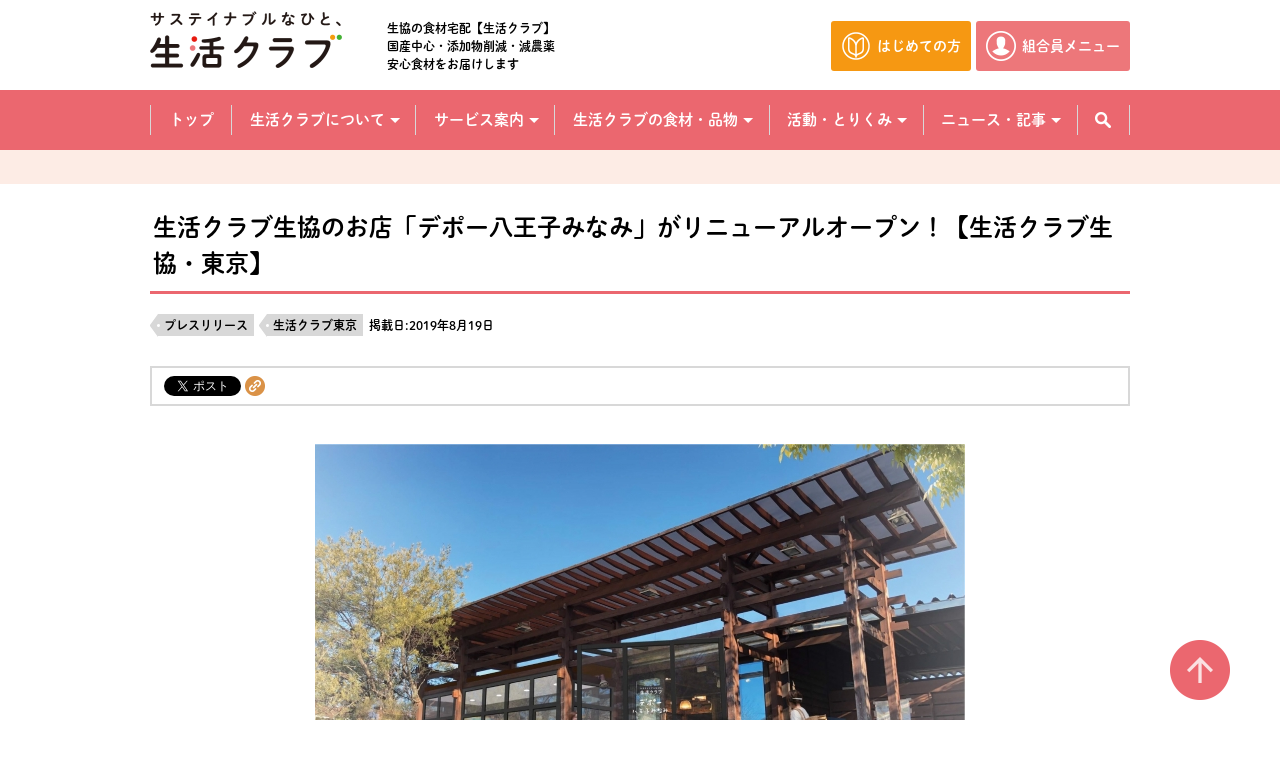

--- FILE ---
content_type: text/html;charset=UTF-8
request_url: https://seikatsuclub.coop/news/detail.html?NTC=1000000330
body_size: 71392
content:
<!doctype html>

<html lang="ja">

<head>

<!-- Google Tag Manager -->
<script>(function(w,d,s,l,i){w[l]=w[l]||[];w[l].push({'gtm.start':
new Date().getTime(),event:'gtm.js'});var f=d.getElementsByTagName(s)[0],
j=d.createElement(s),dl=l!='dataLayer'?'&l='+l:'';j.async=true;j.src=
'https://www.googletagmanager.com/gtm.js?id='+i+dl;f.parentNode.insertBefore(j,f);
})(window,document,'script','dataLayer','GTM-PX38M7');</script>
<!-- End Google Tag Manager -->




<!-- ヘッダ・メイン（サイド無し）・フッタ -->

<meta charset="utf-8">

<meta http-equiv="X-UA-Compatible" content="IE=edge">

<meta name="viewport" content="width=device-width,initial-scale=1.0,minimum-scale=1.0" />

<title>生活クラブ東京の店舗「デポー八王子みなみ」がリニューアルオープン！│生活クラブ生協連合会　ニュース・読み物</title>

<meta name="keywords" content="生活クラブ,食材宅配,生協,コープ,COOP,食品,食の安心,国産">

<meta name="description" content="生活クラブ東京の店舗「デポー八王子みなみ」がリニューアルオープン！｜生活クラブ生協連合会がお届けするニュース・お知らせ・読みもの記事のページです。">



<!-- PJ用・lib系 CSS -->

<!-- CMS・Template CSS -->

<link rel="stylesheet" type="text/css" href="/excludes/rengou/_system/cms_Framework.css?v=scupd20260120134">

<!-- PJ用・業務Base CSS（Frame定義） -->

<link rel="stylesheet" type="text/css" href="/excludes/rengou/css/common/frame.css?v=scupd20260120134">

<!-- PJ用・業務共通 CSS（サイト描画） -->

<link rel="stylesheet" type="text/css" href="/excludes/rengou/css/common/cmn_layout.css?v=scupd20260120134">

<link rel="stylesheet" href="/excludes/rengou/css/common/negation.css?v=scupd20260120134">

<link rel="stylesheet" href="/excludes/rengou/css/common/normalize.css?v=scupd20260120134">

<link rel="stylesheet" href="/excludes/rengou/css/common/common.css?v=scupd20260120134">

<link rel="stylesheet" href="/excludes/rengou/css/common/slide.css?v=scupd20260120134">



<!-- PJ用・lib系 JS -->

<script src="/excludes/rengou/js/common/jquery-1.11.1.min.js?v=scupd20260120134"></script>

<!-- CMS・Template JS -->

<script type="text/javascript" src="/excludes/rengou/_system/cms_Framework.js?v=scupd20260120134"></script>

<!-- PJ用・業務共通 JS -->

<script src="/excludes/rengou/js/common/jquery.easie.js?v=scupd20260120134"></script>

<script src="/excludes/rengou/js/common/jquery.item-carousel.js?v=scupd20260120134"></script>

<script src="/excludes/rengou/js/common/jquery.slide.js?v=scupd20260120134"></script>

<script src="/excludes/rengou/js/common/facebook.js?v=scupd20260120134"></script>



<script type="text/javascript" src="/excludes/rengou/js/common/common.js?v=scupd20260120134"></script>



<!-- SC_CSS -->

<link rel="stylesheet" href="/excludes/rengou/sc/css/sc_common.css?v=scupd20260120134">



<!-- SC_JS -->

<script src="/excludes/rengou/sc/js/sc_common.js?v=scupd20260120134"></script>



<!-- Template 共通CPNT読込 -->



 






<!-- ページ自由記述 -->

<link href="/90ex/movie/dist/lity.css" rel="stylesheet">
<script src="/90ex/movie/dist/lity.js"></script>



<script>
  (function(d) {
    var config = {
      kitId: 'pov1ymq',
      scriptTimeout: 3000,
      async: true
    },
    h=d.documentElement,t=setTimeout(function(){h.className=h.className.replace(/\bwf-loading\b/g,"")+" wf-inactive";},config.scriptTimeout),tk=d.createElement("script"),f=false,s=d.getElementsByTagName("script")[0],a;h.className+=" wf-loading";tk.src='https://use.typekit.net/'+config.kitId+'.js';tk.async=true;tk.onload=tk.onreadystatechange=function(){a=this.readyState;if(f||a&&a!="complete"&&a!="loaded")return;f=true;clearTimeout(t);try{Typekit.load(config)}catch(e){}};s.parentNode.insertBefore(tk,s)
  })(document);
</script>

<style type="text/css">
body{font-family: "dnp-shuei-mgothic-std", sans-serif; font-weight: 600;}
</style>

<link rel="shortcut icon" href="/excludes/rengou/favicon/favicon.ico">
<link rel="apple-touch-icon" href="/excludes/rengou/favicon/apple-touch-icon.png">
<link rel="icon" type="image/vnd.microsoft.icon" href="/excludes/rengou/favicon/favicon.ico">
<link rel="icon" type="image/png" href="/excludes/rengou/favicon/android-chrome-256x256.png">
<script src="https://d.shutto-translation.com/trans.js?id=33519"></script>
<script>
__stt.on('selectLang', function(event) {
if (event.lang !== 'ja') {
location.href = '/multilingual/notice.html' + '?from=' + location.href;
}
});
</script>


</head>

<body>

<!-- Google Tag Manager (noscript) -->
<noscript><iframe src="https://www.googletagmanager.com/ns.html?id=GTM-PX38M7"
height="0" width="0" style="display:none;visibility:hidden"></iframe></noscript>
<!-- End Google Tag Manager (noscript) -->



	<div id="fwCms_wrapper">

		<div class="fwCms_box frame_HD" frame_id="HD">

		

<div id="fb-root">
</div>
<script type="text/javascript" src="/excludes/rengou/js/common/facebook.js"></script>
<div class="header-wrapper--fixed">
  <div class="c-reader">
    <a id="page-top">
      ページの先頭です。
    </a>
  </div>
  <div>
    <a class="c-skip-link" href="#main-contents-start">
      本文へジャンプする。
    </a>
  </div>
  <div class="c-ignore">
    本ウェブサイトを利用するには、JavaScriptおよびスタイルシートを有効にする必要があります。
  </div>
  <div class="header-wrapper">
    <header class="header">
      <div class="header-contents">
        <div class="header-contents__left">
          <div class="header__logo">
            <h1 class="header__logo-image">
              <a href="/">
                <img alt="生協の食材宅配 生活クラブ生協　「サステイナブルなひと、生活クラブ」のロゴタイプ画像です" class="header__logo-image" src="/excludes/rengou/img/logo.png" style="width: 384px; height: 114px;">
              </a>
            </h1>
          </div>
          <div class="header__logo-text">
            生協の食材宅配【生活クラブ】
            <br>
            国産中心・添加物削減・減農薬
            <br>
            安心食材をお届けします
          </div>
        </div>
        <div class="header-contents__right header__pc_link_butons">
          <div class="header__button-link-wrapper">
            <a class="header__button-link header__button-link-procedure" target="_blank" href="/service/first.html">
              <img class="header__button-link-icon" src="/excludes/rengou/img/service/first/wakaba-icon.png" alt="">
              <span>
                はじめての方
              </span>
              <span class="c-reader">
                別のウィンドウで開きます。
              </span>
            </a>
            <a class="header__button-link header__button-link-eclub" target="_blank" href="/members/members.html">
              <img class="header__button-link-icon" src="/excludes/rengou/img/members-icon.png" alt="">
              <span>
                組合員メニュー
              </span>
              <span class="c-reader">
                別のウィンドウで開きます。
              </span>
            </a>
          </div>
        </div>
        <div class="sp-menu__button-wrapper">
          <button class="sp-menu js-sp-menu sp-menu-open">
            <img alt="MENU" src="/excludes/rengou/img/js-sp-menu__icon.png">
          </button>
          <button class="sp-menu js-sp-menu sp-menu-close">
            <img alt="閉じる" src="/excludes/rengou/img/js-sp-menu-close__icon.png">
          </button>
        </div>
        <!-- /.header-contents -->
      </div>
      <!-- /.header -->
    </header>
    <!-- /.header-wrapper -->
  </div>
  <!-- ハンバーガーメニュー -->
  <div class="sp-menu-list-wrapper">
    <ul class="sp-menu-list">
      <li class="sp-header__search-form-wrapper">
        <form class="keyword-search__form sp-header__search-form" id="cse-search-box" action="/r_search.html">
          <input class="keyword-search__text" type="search" placeholder="サイト内検索" name="q">
          <input type="image" src="/excludes/rengou/img/sub-navigation__search-button.png" alt="検索" class="keyword-search__submit" name="sa" value="Search">
          <input type="hidden" name="cx" value="005049641391369471582:elrrveosdm0">
          <input type="hidden" name="ie" value="UTF-8">
        </form>
        <script type="text/javascript" src="https://www.google.com/cse/brand?form=cse-search-box&amp;lang=ja">
        </script>
      </li>
      <li class="sp-menu-list__item sp-menu-list__item-arrow">
        <a class="sp-menu-list__item-link" href="https://seikatsuclub.coop/">
          トップ
        </a>
      </li>
      <li class="sp-menu-list__item">
        <a class="js-sp-menu-list__item-toggle sp-menu-list__item-toggle-arrow sp-menu-list__item-toggle is-close" href="">
          生活クラブについて
        </a>
      </li>
      <li class="sp-toggle-menu-wrapper">
        <ul class="sp-toggle-menu">
          <li class="sp-toggle-menu__item">
            <a class="sp-toggle-menu__item-link" href="/about/">
              生活クラブについて トップ
            </a>
          </li>
          <li class="sp-toggle-menu__item">
            <a class="sp-toggle-menu__item-link" href="/about/vision/">
              理念・ビジョン
            </a>
          </li>
          <li class="sp-toggle-menu__item">
            <a class="sp-toggle-menu__item-link" href="/about/shikumi.html">
              生活クラブのしくみ
            </a>
          </li>
          <li class="sp-toggle-menu__item">
            <a class="sp-toggle-menu__item-link" href="/about/moviegallery.html">
              ムービーギャラリー
            </a>
          </li>
          <li class="sp-toggle-menu__item">
            <a class="sp-toggle-menu__item-link" href="/about/campaign_lp.html">
              キャンペーン一覧
            </a>
          </li>
          <li class="sp-toggle-menu__item">
            <a class="sp-toggle-menu__item-link" href="/about/history.html">
              あゆみ・受賞歴
            </a>
          </li>
          <li class="sp-toggle-menu__item">
            <a class="sp-toggle-menu__item-link" href="/about/issue.html">
              生活クラブ連合会の刊行物
            </a>
          </li>
          <li class="sp-toggle-menu__item">
            <a class="sp-toggle-menu__item-link" href="/about/movie.html">
              応援している映画
            </a>
          </li>
          <li class="sp-toggle-menu__item">
            <a class="sp-toggle-menu__item-link" href="/about/coop/">
              生活クラブ連合会について
            </a>
          </li>
          <li class="sp-toggle-menu__item">
            <a class="sp-toggle-menu__item-link" href="/about/local.html">
              各地の生活クラブ
            </a>
          </li>
          <li class="sp-toggle-menu__item">
            <a class="sp-toggle-menu__item-link" href="/about/coop/contact.html">
              生活クラブ 連絡先一覧
            </a>
          </li>
          <li class="sp-toggle-menu__item">
            <a class="sp-toggle-menu__item-link" href="/about/recruit/">
              採用情報
            </a>
          </li>
        </ul>
      </li>
      <li class="sp-menu-list__item">
        <a class="js-sp-menu-list__item-toggle sp-menu-list__item-toggle-arrow sp-menu-list__item-toggle is-close" href="">
          サービス案内
        </a>
      </li>
      <li class="sp-toggle-menu-wrapper">
        <ul class="sp-toggle-menu">
          <li class="sp-toggle-menu__item">
            <a class="sp-toggle-menu__item-link" href="/service/">
              サービス案内 トップ
            </a>
          </li>
          <li class="sp-toggle-menu__item">
            <a class="sp-toggle-menu__item-link" href="/service/first.html">
              はじめての方へ
            </a>
          </li>
          <li class="sp-toggle-menu__item">
            <a class="sp-toggle-menu__item-link" href="/service/kosodate.html">
              うれしい子育てサポート
            </a>
          </li>
          <li class="sp-toggle-menu__item">
            <a class="sp-toggle-menu__item-link" href="/service/delivery/">
              配送サービス
            </a>
          </li>
          <li class="sp-toggle-menu__item">
            <a class="sp-toggle-menu__item-link" href="/service/depot.html">
              デポー（店舗）
            </a>
          </li>
          <li class="sp-toggle-menu__item">
            <a class="sp-toggle-menu__item-link" target="_blank" href="/activity/eco/use.html">
              生活クラブでんき
            </a>
          </li>
          <li class="sp-toggle-menu__item">
            <a class="sp-toggle-menu__item-link" target="_blank" href="https://seikatsuclub-kyosai.coop/">
              共済・保険
            </a>
          </li>
          <li class="sp-toggle-menu__item">
            <a class="sp-toggle-menu__item-link" target="_blank" href="/activity/care/">
              福祉
            </a>
          </li>
          <li class="sp-toggle-menu__item">
            <a class="sp-toggle-menu__item-link" target="_blank" href="https://shop.seikatsuclub.coop/travel.html">
              旅行
            </a>
          </li>
          <li class="sp-toggle-menu__item">
            <a class="sp-toggle-menu__item-link" target="_blank" href="https://www.sclub-service.jp">
              終活サポート
            </a>
          </li>
        </ul>
      </li>
      <li class="sp-menu-list__item">
        <a class="js-sp-menu-list__item-toggle sp-menu-list__item-toggle-arrow sp-menu-list__item-toggle is-close" href="">
          生活クラブの食材・品物
        </a>
      </li>
      <li class="sp-toggle-menu-wrapper">
        <ul class="sp-toggle-menu">
          <li class="sp-toggle-menu__item">
            <a class="sp-toggle-menu__item-link" href="/item/">
              生活クラブの食材・品物 トップ
            </a>
          </li>
          <li class="sp-toggle-menu__item">
            <a class="sp-toggle-menu__item-link" href="/item/vf.html">
              ビジョンフード
            </a>
          </li>
          <li class="sp-toggle-menu__item">
            <a class="sp-toggle-menu__item-link" href="/item/pakupaku-action2025.html">
              みんなでパクパクACTION
            </a>
          </li>
          <li class="sp-toggle-menu__item">
            <a class="sp-toggle-menu__item-link" href="/item/ls.html">
              L's（エルズ）選定品
            </a>
          </li>
          <li class="sp-toggle-menu__item">
            <a class="sp-toggle-menu__item-link" href="/item/rice/">
              お米
            </a>
          </li>
          <li class="sp-toggle-menu__item">
            <a class="sp-toggle-menu__item-link" href="/item/egg/">
              鶏卵
            </a>
          </li>
          <li class="sp-toggle-menu__item">
            <a class="sp-toggle-menu__item-link" href="/item/milk/">
              牛乳・乳製品
            </a>
          </li>
          <li class="sp-toggle-menu__item">
            <a class="sp-toggle-menu__item-link" href="/item/spread/">
              スプレッド
            </a>
          </li>
          <li class="sp-toggle-menu__item">
            <a class="sp-toggle-menu__item-link" href="/item/meat/">
              食肉（豚・鶏・牛）
            </a>
          </li>
          <li class="sp-toggle-menu__item">
            <a class="sp-toggle-menu__item-link" href="/item/meat2/">
              ソーセージ・ハム
            </a>
          </li>
          <li class="sp-toggle-menu__item">
            <a class="sp-toggle-menu__item-link" href="/item/vege/">
              野菜・果物
            </a>
          </li>
          <li class="sp-toggle-menu__item">
            <a class="sp-toggle-menu__item-link" href="/item/fish/">
              魚介・魚介加工品
            </a>
          </li>
          <li class="sp-toggle-menu__item">
            <a class="sp-toggle-menu__item-link" href="/item/groceries/biosaposet.html">
              ミールキット
            </a>
          </li>
          <li class="sp-toggle-menu__item">
            <a class="sp-toggle-menu__item-link" href="/item/elderly/">
              美食百彩
            </a>
          </li>
          <li class="sp-toggle-menu__item">
            <a class="sp-toggle-menu__item-link" href="/item/processed/">
              惣菜
            </a>
          </li>
          <li class="sp-toggle-menu__item">
            <a class="sp-toggle-menu__item-link" href="/item/noodle/">
              麺類・軽食
            </a>
          </li>
          <li class="sp-toggle-menu__item">
            <a class="sp-toggle-menu__item-link" href="/item/spice/">
              調味料・食用油
            </a>
          </li>
          <li class="sp-toggle-menu__item">
            <a class="sp-toggle-menu__item-link" href="/item/groceries/">
              調理素材
            </a>
          </li>
          <li class="sp-toggle-menu__item">
            <a class="sp-toggle-menu__item-link" href="/item/sweet/">
              菓子
            </a>
          </li>
          <li class="sp-toggle-menu__item">
            <a class="sp-toggle-menu__item-link" href="/item/drink/">
              茶・飲料
            </a>
          </li>
          <li class="sp-toggle-menu__item">
            <a class="sp-toggle-menu__item-link" href="/item/kosodate/">
              子育て応援
            </a>
          </li>
          <li class="sp-toggle-menu__item">
            <a class="sp-toggle-menu__item-link" href="/item/goods/">
              せっけん・雑貨
            </a>
          </li>
          <li class="sp-toggle-menu__item">
            <a class="sp-toggle-menu__item-link" href="/item/emergency/">
              防災用品
            </a>
          </li>
        </ul>
      </li>
      <li class="sp-menu-list__item">
        <a class="js-sp-menu-list__item-toggle sp-menu-list__item-toggle-arrow sp-menu-list__item-toggle is-close" href="">
          活動・とりくみ
        </a>
      </li>
      <li class="sp-toggle-menu-wrapper">
        <ul class="sp-toggle-menu">
          <li class="sp-toggle-menu__item">
            <a class="sp-toggle-menu__item-link" href="/activity/">
              活動・とりくみ トップ
            </a>
          </li>
          <li class="sp-toggle-menu__item">
            <a class="sp-toggle-menu__item-link" href="/activity/food/">
              食の安全
            </a>
          </li>
          <li class="sp-toggle-menu__item">
            <a class="sp-toggle-menu__item-link" href="/activity/eco/">
              環境
            </a>
          </li>
          <li class="sp-toggle-menu__item">
            <a class="sp-toggle-menu__item-link" href="/activity/care/">
              福祉
            </a>
          </li>
          <li class="sp-toggle-menu__item">
            <a class="sp-toggle-menu__item-link" href="/activity/social/">
              社会とくらしを支える
            </a>
          </li>
        </ul>
      </li>
      <li class="sp-menu-list__item">
        <a class="js-sp-menu-list__item-toggle sp-menu-list__item-toggle-arrow sp-menu-list__item-toggle is-close" href="/news/list.html">
          ニュース・記事
        </a>
      </li>
      <li class="sp-toggle-menu-wrapper">
        <ul class="sp-toggle-menu">
          <li class="sp-toggle-menu__item">
            <a class="sp-toggle-menu__item-link" href="/news/activity-report/">
              活動レポート
            </a>
          </li>
          <li class="sp-toggle-menu__item">
            <a class="sp-toggle-menu__item-link" href="/news/press-release/">
              プレスリリース
            </a>
          </li>
          <li class="sp-toggle-menu__item">
            <a class="sp-toggle-menu__item-link" href="/news/tsunagaru-local-sdgs/">
              つながるローカルSDGs
            </a>
          </li>
          <li class="sp-toggle-menu__item">
            <a class="sp-toggle-menu__item-link" href="/news/declaration2030/">
              2030行動宣言コラム
            </a>
          </li>
          <li class="sp-toggle-menu__item">
            <a class="sp-toggle-menu__item-link" href="/news/sustainable_future/">
              サステイナブルな未来を考える
            </a>
          </li>
          <li class="sp-toggle-menu__item">
            <a class="sp-toggle-menu__item-link" href="/news/pakupaku-action/">
              みんなでパクパクACTION
            </a>
          </li>
          <li class="sp-toggle-menu__item">
            <a class="sp-toggle-menu__item-link" href="/news/seikatsuclub-nichigei/">
              生活クラブ×日藝 産学連携プロジェクト
            </a>
          </li>
          <li class="sp-toggle-menu__item">
            <a class="sp-toggle-menu__item-link" href="/news/food-producer/">
              食をつむぐ人たち
            </a>
          </li>
          <li class="sp-toggle-menu__item">
            <a class="sp-toggle-menu__item-link" href="/news/seikatsutojichi/">
              『生活と自治』ウェブ版
            </a>
          </li>
          <li class="sp-toggle-menu__item">
            <a class="sp-toggle-menu__item-link" href="/news/hon-no-hanataba/">
              「本の花束」から
            </a>
          </li>
          <li class="sp-toggle-menu__item">
            <a class="sp-toggle-menu__item-link" href="/news/index.html?TAG=01000000000000000060">
              生活クラブ オリジナルレポート
            </a>
          </li>
          <li class="sp-toggle-menu__item">
            <a class="sp-toggle-menu__item-link" href="/news/theme-column/">
              テーマ別コラム
            </a>
          </li>
        </ul>
      </li>
      <li class="sp-menu-list__banner-wrapper">
        <a class="sp-menu-list__banner" href="">
        </a>
      </li>
      <li class="sp-menu-list__button">
        <div class="sp-menu-list__button-wrapper">
          <a class="header__button-link header__button-link-procedure sp-menu-list__button-link" style="width:100%;margin-left: auto;" href="/service/first.html">
            <img class="header__button-link-icon" src="/excludes/rengou/img/service/first/wakaba-icon.png" alt="">
            <span>
              はじめての方
            </span>
          </a>
        </div>
        <a class="header__button-link header__button-link-eclub sp-menu-list__button-link" href="/members/members.html">
          <img class="header__button-link-icon" src="/excludes/rengou/img/members-icon.png" alt="">
          <span>
            組合員メニュー
          </span>
        </a>
      </li>
    </ul>
    <!-- ハンバーガーメニュー -->
  </div>
  <!-- /.header-wrapper--fixed -->
</div>
<div class="c-reader">
  ここからサイト内共通メニューです。
</div>
<div class="c-reader">
  <a href="#navigation-end">
    サイト内共通メニューをスキップする
  </a>
</div>
<nav class="navigation">
  <ul class="navigation__list">
    <li class="navigation__list-item">
      <a class="navigation__list-link" href="https://seikatsuclub.coop/">
        <span class="navigation__list-item--border">
          <span class="navigation__current-background">
            トップ
          </span>
        </span>
      </a>
    </li>
    <li class="navigation__list-item is-close js-navigation-sub">
      <a class="navigation__list-link navigation__list-item--border" href="/about/">
        <span class="navigation__current-background navigation__list-item--arrow">
          生活クラブについて
        </span>
      </a>
      <div class="navigation-sub navigation-sub__about">
        <div class="navigation-sub-wrapper">
          <div class="navigation-sub__headline">
            <a class="navigation-sub__list-item-link" href="/about/">
              生活クラブについて
            </a>
          </div>
          <ul class="navigation-sub__list">
            <li class="navigation-sub__list-item">
              <a class="navigation-sub__list-item-link" href="/about/vision/">
                理念・ビジョン
              </a>
            </li>
            <li class="navigation-sub__list-item">
              <a class="navigation-sub__list-item-link" href="/about/shikumi.html">
                生活クラブのしくみ
              </a>
            </li>
            <li class="navigation-sub__list-item">
              <a class="navigation-sub__list-item-link" href="/about/moviegallery.html">
                ムービーギャラリー
              </a>
            </li>
            <li class="navigation-sub__list-item">
              <a class="navigation-sub__list-item-link" href="/about/campaign_lp.html">
                キャンペーン一覧
              </a>
            </li>
            <li class="navigation-sub__list-item">
              <a class="navigation-sub__list-item-link" href="/about/history.html">
                あゆみ・受賞歴
              </a>
            </li>
            <li class="navigation-sub__list-item">
              <a class="navigation-sub__list-item-link" href="/about/issue.html">
                生活クラブ連合会の刊行物
              </a>
            </li>
            <li class="navigation-sub__list-item">
              <a class="navigation-sub__list-item-link" href="/about/movie.html">
                応援している映画
              </a>
            </li>
            <li class="navigation-sub__list-item">
              <a class="navigation-sub__list-item-link" href="/about/coop/">
                生活クラブ連合会について
              </a>
            </li>
            <li class="navigation-sub__list-item">
              <a class="navigation-sub__list-item-link" href="/about/local.html">
                各地の生活クラブ
              </a>
            </li>
            <li class="navigation-sub__list-item">
              <a class="navigation-sub__list-item-link" href="/about/coop/contact.html">
                生活クラブ 連絡先一覧
              </a>
            </li>
            <li class="navigation-sub__list-item">
              <a class="navigation-sub__list-item-link" href="/about/recruit/">
                採用情報
              </a>
            </li>
          </ul>
          <button class="js-navigation-sub__close-button navigation-sub__close-button js-no-key-focus" tabindex="-1">
            閉じる
          </button>
        </div>
      </div>
    </li>
    <li class="navigation__list-item is-close js-navigation-sub">
      <a class="navigation__list-link navigation__list-item--border" href="/service/">
        <span class="navigation__current-background navigation__list-item--arrow">
          サービス案内
        </span>
      </a>
      <div class="navigation-sub navigation-sub__service">
        <div class="navigation-sub-wrapper">
          <div class="navigation-sub__headline">
            <a class="navigation-sub__list-item-link" href="/service/">
              サービス案内
            </a>
          </div>
          <ul class="navigation-sub__list">
            <li class="navigation-sub__list-item">
              <a class="navigation-sub__list-item-link" href="/service/first.html">
                はじめての方へ
              </a>
            </li>
            <li class="navigation-sub__list-item">
              <a class="navigation-sub__list-item-link" href="/service/kosodate.html">
                うれしい子育てサポート
              </a>
            </li>
            <li class="navigation-sub__list-item">
              <a class="navigation-sub__list-item-link" href="/service/delivery/">
                配送サービス
              </a>
            </li>
            <li class="navigation-sub__list-item">
              <a class="navigation-sub__list-item-link" href="/service/depot.html">
                デポー（店舗）
              </a>
            </li>
            <li class="navigation-sub__list-item">
              <a class="navigation-sub__list-item-link" href="/activity/eco/use.html">
                生活クラブでんき
              </a>
            </li>
            <li class="navigation-sub__list-item">
              <span class="external-link">
                <a target="_blank" href="https://seikatsuclub-kyosai.coop/">
                  共済・保険
                </a>
              </span>
            </li>
            <li class="navigation-sub__list-item">
              <a class="navigation-sub__list-item-link" href="/activity/care/">
                福祉
              </a>
            </li>
            <li class="navigation-sub__list-item">
              <span class="external-link">
                <a target="_blank" href="https://shop.seikatsuclub.coop/travel.html">
                  旅行
                </a>
              </span>
            </li>
            <li class="navigation-sub__list-item">
              <span class="external-link">
                <a target="_blank" href="https://www.sclub-service.jp">
                  終活サポート
                </a>
              </span>
            </li>
          </ul>
          <button class="js-navigation-sub__close-button navigation-sub__close-button js-no-key-focus" tabindex="-1">
            閉じる
          </button>
        </div>
      </div>
    </li>
    <li class="navigation__list-item is-close js-navigation-sub">
      <a class="navigation__list-link navigation__list-item--border" href="/item/">
        <span class="navigation__current-background navigation__list-item--arrow">
          生活クラブの食材・品物
        </span>
      </a>
      <div class="navigation-sub navigation-sub__prpducts">
        <div class="navigation-sub-wrapper">
          <div class="navigation-sub__headline">
            <a class="navigation-sub__list-item-link" href="/item/">
              生活クラブの食材・品物
            </a>
          </div>
          <ul class="navigation-sub__list">
            <li class="navigation-sub__list-item">
              <a class="navigation-sub__list-item-link" href="/item/vf.html">
                ビジョンフード
              </a>
            </li>
            <li class="navigation-sub__list-item">
              <a class="navigation-sub__list-item-link" href="/item/pakupaku-action2025.html">
                みんなでパクパクACTION
              </a>
            </li>
            <li class="navigation-sub__list-item">
              <a class="navigation-sub__list-item-link" href="/item/ls.html">
                L's（エルズ）選定品
              </a>
            </li>
            <li class="navigation-sub__list-item">
              <a class="navigation-sub__list-item-link" href="/item/rice/">
                お米
              </a>
            </li>
            <li class="navigation-sub__list-item">
              <a class="navigation-sub__list-item-link" href="/item/egg/">
                鶏卵
              </a>
            </li>
            <li class="navigation-sub__list-item">
              <a class="navigation-sub__list-item-link" href="/item/milk/">
                牛乳・乳製品
              </a>
            </li>
            <li class="navigation-sub__list-item">
              <a class="navigation-sub__list-item-link" href="/item/spread/">
                スプレッド
              </a>
            </li>
            <li class="navigation-sub__list-item">
              <a class="navigation-sub__list-item-link" href="/item/meat/">
                食肉（豚・鶏・牛）
              </a>
            </li>
            <li class="navigation-sub__list-item">
              <a class="navigation-sub__list-item-link" href="/item/meat2/">
                ソーセージ・ハム
              </a>
            </li>
            <li class="navigation-sub__list-item">
              <a class="navigation-sub__list-item-link" href="/item/vege/">
                野菜・果物
              </a>
            </li>
            <li class="navigation-sub__list-item">
              <a class="navigation-sub__list-item-link" href="/item/fish/">
                魚介・魚介加工品
              </a>
            </li>
            <li class="navigation-sub__list-item">
              <a class="navigation-sub__list-item-link" href="/item/groceries/biosaposet.html">
                ミールキット
              </a>
            </li>
            <li class="navigation-sub__list-item">
              <a class="navigation-sub__list-item-link" href="/item/elderly/">
                美食百彩
              </a>
            </li>
            <li class="navigation-sub__list-item">
              <a class="navigation-sub__list-item-link" href="/item/processed/">
                惣菜
              </a>
            </li>
            <li class="navigation-sub__list-item">
              <a class="navigation-sub__list-item-link" href="/item/noodle/">
                麺類・軽食
              </a>
            </li>
            <li class="navigation-sub__list-item">
              <a class="navigation-sub__list-item-link" href="/item/spice/">
                調味料・食用油
              </a>
            </li>
            <li class="navigation-sub__list-item">
              <a class="navigation-sub__list-item-link" href="/item/groceries/">
                調理素材
              </a>
            </li>
            <li class="navigation-sub__list-item">
              <a class="navigation-sub__list-item-link" href="/item/sweet/">
                菓子
              </a>
            </li>
            <li class="navigation-sub__list-item">
              <a class="navigation-sub__list-item-link" href="/item/drink/">
                茶・飲料
              </a>
            </li>
            <li class="navigation-sub__list-item">
              <a class="navigation-sub__list-item-link" href="/item/kosodate/">
                子育て応援
              </a>
            </li>
            <li class="navigation-sub__list-item">
              <a class="navigation-sub__list-item-link" href="/item/goods/">
                せっけん・雑貨
              </a>
            </li>
            <li class="navigation-sub__list-item">
              <a class="navigation-sub__list-item-link" href="/item/emergency/">
                防災用品
              </a>
            </li>
          </ul>
          <button class="js-navigation-sub__close-button navigation-sub__close-button js-no-key-focus" tabindex="-1">
            閉じる
          </button>
        </div>
      </div>
    </li>
    <li class="navigation__list-item is-close js-navigation-sub">
      <a class="navigation__list-link navigation__list-item--border" href="/activity/">
        <span class="navigation__current-background navigation__list-item--arrow">
          活動・とりくみ
        </span>
      </a>
      <div class="navigation-sub navigation-sub__action">
        <div class="navigation-sub-wrapper">
          <div class="navigation-sub__headline">
            <a class="navigation-sub__list-item-link" href="/activity/">
              活動・とりくみ
            </a>
          </div>
          <ul class="navigation-sub__list">
            <li class="navigation-sub__list-item">
              <a class="navigation-sub__list-item-link" href="/activity/food/">
                食の安全
              </a>
            </li>
            <li class="navigation-sub__list-item">
              <a class="navigation-sub__list-item-link" href="/activity/eco/">
                環境
              </a>
            </li>
            <li class="navigation-sub__list-item">
              <a class="navigation-sub__list-item-link" href="/activity/care/">
                福祉
              </a>
            </li>
            <li class="navigation-sub__list-item">
              <a class="navigation-sub__list-item-link" href="/activity/social/">
                社会とくらしを支える
              </a>
            </li>
          </ul>
          <button class="js-navigation-sub__close-button navigation-sub__close-button js-no-key-focus" tabindex="-1">
            閉じる
          </button>
        </div>
      </div>
    </li>
    <li class="navigation__list-item is-close js-navigation-sub">
      <a class="navigation__list-link navigation__list-item--border" href="/news/list.html">
        <span class="navigation__current-background navigation__list-item--arrow">
          ニュース・記事
        </span>
      </a>
      <div class="navigation-sub navigation-sub__news">
        <div class="navigation-sub-wrapper">
          <div class="navigation-sub__headline">
            <a class="navigation-sub__list-item-link" href="/news/list.html">
              ニュース・記事
            </a>
          </div>
          <ul class="navigation-sub__list">
            <li class="navigation-sub__list-item">
              <a class="navigation-sub__list-item-link" href="/news/activity-report/">
                活動レポート
              </a>
            </li>
            <li class="navigation-sub__list-item">
              <a class="navigation-sub__list-item-link" href="/news/press-release/">
                プレスリリース
              </a>
            </li>
            <li class="navigation-sub__list-item">
              <a class="navigation-sub__list-item-link" href="/news/tsunagaru-local-sdgs/">
                つながるローカルSDGs
              </a>
            </li>
            <li class="navigation-sub__list-item">
              <a class="navigation-sub__list-item-link" href="/news/declaration2030/">
                2030行動宣言コラム
              </a>
            </li>
            <li class="navigation-sub__list-item">
              <a class="navigation-sub__list-item-link" href="/news/sustainable_future/">
                サステイナブルな未来を考える
              </a>
            </li>
            <li class="navigation-sub__list-item">
              <a class="navigation-sub__list-item-link" href="/news/pakupaku-action/">
                みんなでパクパクACTION
              </a>
            </li>
            <li class="navigation-sub__list-item">
              <a class="navigation-sub__list-item-link" href="/news/seikatsuclub-nichigei/">
                生活クラブ×日藝 産学連携プロジェクト
              </a>
            </li>
            <li class="navigation-sub__list-item">
              <a class="navigation-sub__list-item-link" href="/news/food-producer/">
                食をつむぐ人たち
              </a>
            </li>
            <li class="navigation-sub__list-item">
              <a class="navigation-sub__list-item-link" href="/news/seikatsutojichi/">
                『生活と自治』ウェブ版
              </a>
            </li>
            <li class="navigation-sub__list-item">
              <a class="navigation-sub__list-item-link" href="/news/hon-no-hanataba/">
                「本の花束」から
              </a>
            </li>
            <li class="navigation-sub__list-item">
              <a class="navigation-sub__list-item-link" href="/news/index.html?TAG=01000000000000000060">
                生活クラブ オリジナルレポート
              </a>
            </li>
            <li class="navigation-sub__list-item">
              <a class="navigation-sub__list-item-link" href="/news/theme-column/">
                テーマコラム
              </a>
            </li>
          </ul>
          <button class="js-navigation-sub__close-button navigation-sub__close-button js-no-key-focus" tabindex="-1">
            閉じる
          </button>
        </div>
      </div>
    </li>
    <li class="navigation__list-item is-close js-navigation-sub">
      <button class="navigation__list-link is-current navigation__list-item--right-border">
        <span class="navigation__list-item--border">
          <span class="navigation__current-background navigation__search-button">
          </span>
        </span>
      </button>
      <div class="navigation-sub navigation-sub__search">
        <div class="navigation-sub-wrapper navigation-search-wrapper">
          <form class="keyword-search__form sp-header__search-form" id="cse-search-box" action="/r_search.html">
            <input class="keyword-search__text" type="search" placeholder="サイト内検索" name="q">
            <input type="image" src="/excludes/rengou/img/sub-navigation__search-button.png" alt="検索" class="keyword-search__submit" name="sa" value="Search">
            <input type="hidden" name="cx" value="005049641391369471582:elrrveosdm0">
            <input type="hidden" name="ie" value="UTF-8">
          </form>
          <script type="text/javascript" src="https://www.google.com/cse/brand?form=cse-search-box&amp;lang=ja">
          </script>
          <div class="navigation-sub__search-close-button-wrapper">
            <button class="js-navigation-sub__close-button navigation-sub__close-button navigation-sub__search-close-button js-no-key-focus" tabindex="-1">
              閉じる
            </button>
          </div>
        </div>
      </div>
    </li>
  </ul>
  <!-- /.navigation -->
</nav>
<div class="c-reader">
  <a id="navigation-end">
    サイト内共通メニューここまで。
  </a>
</div>


</div>

		<div class="mainArea">

			<div class="fwCms_contentsArea">

				<div id="wrapper">

					<div id="contents">

						<div class="fwCms_box frame_MB" frame_id="MB">

						

<article class="article section__action-bg">
  <div class="article__header">

<h1 class="contents__primary-headline-h1 section__products-headline--border">生活クラブ生協のお店「デポー八王子みなみ」がリニューアルオープン！【生活クラブ生協・東京】</h1>
    <div class="article__metadata">

<div>
        <div class="article__tags news__tags">

<a class="article__tag news__tag" title="" href="/news/index.html?TAG=00000000000010000003">プレスリリース</a>





<a class="article__tag news__tag" title="" href="/news/index.html?TAG=00000000000010000151">生活クラブ東京</a>


        </div>
      </div>
      <div class="article__date">
        掲載日:2019年8月19日
      </div>
    </div>
  </div>
  


<!-- -->


  <div class="article__sns-buttons">
    <!-- ▼ facebook -->
    <div class="article__sns-button">
      <div class="fb-like" data-action="like" data-href="https://seikatsuclub.coop/news/detail.html?NTC=1000000330" data-layout="button" data-share="true" data-show-faces="false" data-size="small">
      </div>
    </div>
    <!-- facebook ▲ -->
    <!-- ▼ twitter -->
    <div class="article__sns-button">
      <a class="twitter-share-button" data-show-count="false" data-url="https://seikatsuclub.coop/news/detail.html?NTC=1000000330" href="https://twitter.com/share?ref_src=twsrc%5Etfw">
        Tweet
      </a>
    </div>
    <script async="" src="https://platform.twitter.com/widgets.js" charset="utf-8">
    </script>
    <!-- twitter ▲ -->
    <!-- line ▼ -->
    
    <!-- line ▲ -->
    <button class="article__sns-button js-copy-link u-mh-alpha">
      <img alt="タイトルとリンクをコピーします。" class="icon-copy-link" src="/excludes/rengou/img/icon-copy-link.png">
    </button>
  </div>
  




<article class="article section__action-bg continue_sc">
      <section class="wysiwyg">
<span><!--▼▼▼WYSIWYG レイアウト１つ▼▼▼-->
<div class="fwCmsTmpObj fwCmsTmp_w_layout1">
<div class="fwCmsTmp_w_l_Area">
<div class="fwCmsTmp_w_l_contentsArea">
<div class="fwCmsTmp_w_l_contents">
<div style="text-align: center;"><img alt="" src="/excludes/rengou/img/news/201908/20190819haciojidepo.jpg"></div>

<div><br>
添加物の削減や放射能対策など、独自の厳しい基準をクリアした食べものや生活雑貨を扱う生活クラブ生協では、東京都内に10店舗の「デポー」を開店しています。&nbsp;<br>
オープンより15年を迎えた八王子市別所1-69-5のお店・デポー八王子みなみでは、さらに買い物しやすくなるよう、8月24日(土)リニューアルオープンします！&nbsp;<br>
8月24・25日にはリニューアルを記念し、提携生産者も多数来店してオープニングセレモニーを開催します。</div>
</div>
</div>
</div>
</div>

<h2 class="CKEditorH2">8月24、25日は、リニューアルオープニングイベント開催！</h2>
<!--▼▼▼WYSIWYG レイアウト１つ▼▼▼-->

<div class="fwCmsTmpObj fwCmsTmp_w_layout1">
<div class="fwCmsTmp_w_l_Area">
<div class="fwCmsTmp_w_l_contentsArea">
<div class="fwCmsTmp_w_l_contents">
<div>≪24日（土）≫&nbsp;<br>
●10：10～　オープニングセレモニー&nbsp;<br>
リニューアルオープンを盛大にお祝いします。&nbsp;<br>
●10：30頃～　まぐろ祭り！&nbsp;<br>
本マグロ大トロが1,000円！　売り切れ御免です。&nbsp;<br>
●10：30頃～「日本の米育ち 平田牧場 三元豚」　切り分け販売&nbsp;<br>
<br>
≪25日（日）≫&nbsp;<br>
●10：30頃～　国産牛ステーキオーダーカット&nbsp;<br>
<br>
オープニングイベントの詳細はこちら↓&nbsp;<br>
<span class="external-link"><a href="https://tokyo.seikatsuclub.coop/news/detail.html?nid=1000002505">https://tokyo.seikatsuclub.coop/news/detail.html?nid=1000002505</a></span></div>
</div>
</div>
</div>
</div>

<h2 class="CKEditorH2">リニューアル加入キャンペーン実施中！</h2>
<!--▼▼▼WYSIWYG レイアウト１つ▼▼▼-->

<div class="fwCmsTmpObj fwCmsTmp_w_layout1">
<div class="fwCmsTmp_w_l_Area">
<div class="fwCmsTmp_w_l_contentsArea">
<div class="fwCmsTmp_w_l_contents">
<div>8/25（日）までに、デポー八王子みなみにご加入になった方に&nbsp;<br>
オリジナルデポーバッグや1,000円お買物券、生活クラブ自慢のパスチャライズド牛乳（900ml）1本などをプレゼント！&nbsp;<br>
<br>
リニューアル加入キャンペーンの詳細はこちら↓&nbsp;<br>
<a href="https://tokyo.seikatsuclub.coop/tamaminami/news/detail.html?nid=1000002168"><span class="external-link">https://tokyo.seikatsuclub.coop/tamaminami/news/detail.html?nid=1000002168</span></a>&nbsp;<br>
<br>
※この他にも、青果物やお豆腐、アイスクリームやパンなどお買い得品がいっぱい。お楽しみに！</div>
</div>
</div>
</div>
</div>

<h3 class="CKEditorH3">デポー八王子みなみのご案内</h3>
<!--▼▼▼WYSIWYG レイアウト１つ▼▼▼-->

<div class="fwCmsTmpObj fwCmsTmp_w_layout1">
<div class="fwCmsTmp_w_l_Area">
<div class="fwCmsTmp_w_l_contentsArea">
<div class="fwCmsTmp_w_l_contents">
<div>営業時間：10：30～19：30&nbsp;<br>
定休日：水曜日&nbsp;<br>
住所:〒192-0363　八王子市別所1-69-5&nbsp;<br>
電話：042-670-3099&nbsp;<br>
<a href="https://tokyo.seikatsuclub.coop/service/depot/hachioji.html"><span class="external-link">https://tokyo.seikatsuclub.coop/service/depot/hachioji.html</span></a><br>
<span style="color:#e6191e;">※リニューアル工事のため8月10日（土）～23日（金）まで臨時休業となります。&nbsp;</span><br>
<br>
▼生活クラブのお店・デポーは都内10店舗。詳しくはこちらをご覧ください。&nbsp;<br>
<a href="https://tokyo.seikatsuclub.coop/service/depot/"><span class="external-link">https://tokyo.seikatsuclub.coop/service/depot/</span></a>&nbsp;<br>
<br>
≪問合わせ先≫&nbsp;<br>
多摩南生活クラブ生協 ブロック事務局&nbsp;<br>
TEL：042-798-4371</div>
</div>
</div>
</div>
</div>

<div style="text-align: right;"><span style="color:#3d248c;"><span style="font-size:92.4%;">【2019年8月19日掲載】</span></span><br>
&nbsp;</div>

<div style="text-align: center;"><span style="color:#3d248c;"><span style="font-size:92.4%;"><!--▼▼▼WYSIWYG ボタン(ピンク・中央)▼▼▼--></span></span>

<div class="fwCmsTmpObj fwCmsTmp_w_button fwCmsTmp_btn_center">
<div class="fwCms_elementEdit_button fwCmsTmp_w_buttonColor_pinkRounded"><span class="internal-link"><a href="/news/index.html?TAG=00000000000010000003">プレスリリース 一覧</a>　</span></div>
</div>
</div>
</span>

      </section>
      </article>


<!-- -->


  <div class="article__sns-buttons">
    <!-- ▼ facebook -->
    <div class="article__sns-button">
      <div class="fb-like" data-action="like" data-href="https://seikatsuclub.coop/news/detail.html?NTC=1000000330" data-layout="button" data-share="true" data-show-faces="false" data-size="small">
      </div>
    </div>
    <!-- facebook ▲ -->
    <!-- ▼ twitter -->
    <div class="article__sns-button">
      <a class="twitter-share-button" data-show-count="false" data-url="https://seikatsuclub.coop/news/detail.html?NTC=1000000330" href="https://twitter.com/share?ref_src=twsrc%5Etfw">
        Tweet
      </a>
    </div>
    <script async="" src="https://platform.twitter.com/widgets.js" charset="utf-8">
    </script>
    <!-- twitter ▲ -->
    <!-- line ▼ -->
    
    <!-- line ▲ -->
    <button class="article__sns-button js-copy-link u-mh-alpha">
      <img alt="タイトルとリンクをコピーします。" class="icon-copy-link" src="/excludes/rengou/img/icon-copy-link.png">
    </button>
  </div>
  


<!-- -->




</div>

					</div>

				</div>

			</div>

		</div>

		<div class="fwCms_box frame_FT" frame_id="FT">

		
<section class="section section--bg-fluid section--mb-none section--request-bg-fluid">
<div class="request-block">
  <div class="request-block__text-block">
    <h2 class="request-block__headline c-deco-dot-line-colorful"><a href="/service/first.html"><span style="color:#ed777a;">生活クラブをはじめませんか？</span></a></h2>
    <p class="fw-b">42万人が選ぶ安心食材の宅配生協です</p>
  </div>
  <div class="request-block__link-block">
    <p class="fw-b u-mb-mcr"><span style="color:#e6191e;"><span class="c-deco-diagonal-line">ウェブ加入限定　無料プレゼント</span></span></p>
    <div class="u-mb-sml">
      <b><a target="_blank" href="/service/first.html"><span style="color:#ed777a;"><img class="c-icon-blank--half-scale u-mr-mcr" src="/excludes/rengou/img/blunk-link-icon.png" alt=""> はじめての方はこちらから！</span></a></b>
    </div>
    <div class="header__button-link-wrapper u-flex--jc-sb">
      <a class="header__button-link header__button-link-document u-wid-full u-ml-zero" target="_blank" title="資料請求" href="https://welcome-seikatsuclub.coop/entry/request/SJF0010.html?FRM=01"><img class="header__button-link-icon" src="/excludes/rengou/img/document-icon.png" alt=""> <span> 資料請求 </span> </a> <a class="header__button-link header__button-link-procedure u-wid-full u-mr-zero" target="_blank" title="加入申込" href="https://welcome-seikatsuclub.coop/lp/entry/"> <img class="header__button-link-icon" src="/excludes/rengou/img/procedure-icon.png" alt=""> <span> 加入申込 </span> </a>
    </div>
  </div>
</div></section>



<section class="section section--bg-fluid section--mb-none section--bg-fluid-last">
<div class="sns-block">
  <div class="index-sns__text">
    生活クラブ連合会のSNS公式アカウント
  </div>
  <div class="index-sns__icon-wrapper four-column-block">
    <div class="index-sns__item four-column-item">
      <a class="index-sns__link u-mh-alpha" target="_blank" href="https://www.instagram.com/seikatsuclub/"><span class="index-sns__icon-image-wrapper"> <img class="index-sns__icon" src="/excludes/rengou/img/sns__instagram.webp" alt=""> </span> <span class="index-sns__link-text">Instagram</span></a>
    </div>
    <div class="index-sns__item four-column-item">
      <a class="index-sns__link u-mh-alpha" target="_blank" href="https://ja-jp.facebook.com/seikatsuclub/"><span class="index-sns__icon-image-wrapper"> <img class="index-sns__icon" src="/excludes/rengou/img/sns__facebook.webp" alt=""> </span> <span class="index-sns__link-text">Facebook</span> </a>
    </div>
    <div class="index-sns__item four-column-item">
      <a class="index-sns__link u-mh-alpha" target="_blank" href="https://x.com/seikatsu_club"><span class="index-sns__icon-image-wrapper"> <img class="index-sns__icon" src="/excludes/rengou/img/sns_x.webp" alt=""> </span> <span class="index-sns__link-text">X</span> </a>
    </div>
    <div class="index-sns__item four-column-item">
      <a class="index-sns__link u-mh-alpha" target="_blank" href="https://www.youtube.com/user/SeikatsuClub"><span class="index-sns__icon-image-wrapper"> <img class="index-sns__icon index-sns__youtube-icon" src="/excludes/rengou/img/sns__youtube.webp" alt=""> </span> <span class="index-sns__link-text">YouTube</span> </a>
    </div>
  </div>
</div></section>



<div class="c-reader">
  本文ここまで。
</div>
<div class="c-reader">
  ここから共通フッターメニューです。
</div>
<footer class="footer">
<div class="pc-pagetop-wrapper">
  <a class="footer__pc-page-top-button is-fixed" href="#page-top"><img alt="PAGE TOP" class="page-top-image" src="/excludes/rengou/img/page-top.png"> <span class="c-reader"> ページの先頭へ </span> </a>
</div><a class="sp-page-top-button" href="#page-top"><img alt="PAGE TOP" class="page-top-image" src="/excludes/rengou/img/page-top.png"> <span class="c-reader"> ページの先頭へ </span> </a>
<div class="footer__menu-wrapper">
  <div class="pc-footer__menu">
    <div class="footer__menu-block">
      <div class="footer__menu-headline">
        <a class="footer__menu-headline-link footer__item-arrow" href="https://seikatsuclub.coop/">生協の食材宅配<br>
        生活クラブ連合会 トップ </a>
      </div>&nbsp;
      <div class="footer__menu-headline">
        <a class="footer__menu-headline-link footer__item-arrow" href="/about/">生活クラブについて </a>
      </div>
      <ul class="footer__menu-list footer__menu-list--margin-bottom">
        <li class="footer__menu-item"><a class="footer__menu-item-link footer__item-arrow" href="/about/vision/">理念・ビジョン</a></li>
        <li class="footer__menu-item"><a class="footer__menu-item-link footer__item-arrow" href="/about/shikumi.html">生活クラブのしくみ</a></li>
        <li class="footer__menu-item"><a class="footer__menu-item-link footer__item-arrow" href="/about/moviegallery.html">ムービーギャラリー</a></li>
        <li class="footer__menu-item"><a class="footer__menu-item-link footer__item-arrow" href="/about/campaign_lp.html">キャンペーン一覧</a></li>
        <li class="footer__menu-item"><a class="footer__menu-item-link footer__item-arrow" href="/about/history.html">生活クラブのあゆみ・受賞歴 </a></li>
        <li class="footer__menu-item"><a class="footer__menu-item-link footer__item-arrow" href="/about/issue.html">生活クラブ連合会の刊行物 </a></li>
        <li class="footer__menu-item"><a class="footer__menu-item-link footer__item-arrow" href="/about/movie.html">応援している映画 </a></li>
        <li class="footer__menu-item"><a class="footer__menu-item-link footer__item-arrow" href="/about/coop/">生活クラブ連合会について </a></li>
        <li class="footer__menu-item"><a class="footer__menu-item-link footer__item-arrow" href="/about/local.html">各地の生活クラブ </a></li>
        <li class="footer__menu-item"><a class="footer__menu-item-link footer__item-arrow" href="/about/coop/contact.html">生活クラブ 連絡先一覧 </a></li>
        <li class="footer__menu-item"><a class="footer__menu-item-link footer__item-arrow" href="/about/recruit/">採用情報 </a></li>
      </ul>
      <div class="footer__menu-headline">
        <a class="footer__menu-headline-link footer__item-arrow" href="/service/">サービス案内 </a>
      </div>
      <ul class="footer__menu-list">
        <li class="footer__menu-item"><a class="footer__menu-item-link footer__item-arrow" href="/service/first.html">はじめての方へ（資料請求・加入申込）</a></li>
        <li class="footer__menu-item"><a class="footer__menu-item-link footer__menu-item-link-blunk" target="_blank" href="https://shop.seikatsuclub.coop/"><img class="header__blunk-icon" src="/excludes/rengou/img/blunk-link-icon-r.png" alt=""> インターネット注文eくらぶ <span class="c-reader"> 別のウィンドウで開きます。 </span> </a></li>
        <li class="footer__menu-item"><a class="footer__menu-item-link footer__item-arrow" href="/service/kosodate.html">子育てサポート</a></li>
        <li class="footer__menu-item"><a class="footer__menu-item-link footer__item-arrow" href="/service/delivery/">配送サービス </a></li>
        <li class="footer__menu-item"><a class="footer__menu-item-link footer__item-arrow" href="/service/depot.html">デポー（店舗） </a></li>
        <li class="footer__menu-item"><a class="footer__menu-item-link footer__item-arrow" href="/activity/eco/use.html">でんき </a></li>
        <li class="footer__menu-item"><a class="footer__menu-item-link footer__item-arrow" href="/activity/care/">福祉 </a></li>
        <li class="footer__menu-item"><a class="footer__menu-item-link footer__menu-item-link-blunk" target="_blank" href="https://seikatsuclub-kyosai.coop/"><img class="header__blunk-icon" src="/excludes/rengou/img/blunk-link-icon-r.png" alt=""> &nbsp;共済・保険 <span class="c-reader"> 別のウィンドウで開きます。 </span> </a></li>
        <li class="footer__menu-item"><a class="footer__menu-item-link footer__menu-item-link-blunk" target="_blank" href="https://shop.seikatsuclub.coop/travel.html"><img class="header__blunk-icon" src="/excludes/rengou/img/blunk-link-icon-r.png" alt=""> 生活クラブの旅 <span class="c-reader"> 別のウィンドウで開きます。 </span> </a></li>
        <li class="footer__menu-item"><a class="footer__menu-item-link footer__menu-item-link-blunk" target="_blank" href="https://www.sclub-service.jp"><img class="header__blunk-icon" src="/excludes/rengou/img/blunk-link-icon-r.png" alt=""> 終活サポート <span class="c-reader"> 別のウィンドウで開きます。 </span> </a></li>
      </ul>
    </div>
    <div class="footer__menu-block">
      <div class="footer__menu-headline">
        <a class="footer__menu-headline-link footer__item-arrow" href="/item/">生活クラブの食材・品物 </a>
      </div>
      <ul class="footer__menu-list">
        <li class="footer__menu-item"><a class="footer__menu-item-link footer__item-arrow" href="/item/vf.html">ビジョンフード </a></li>
        <li class="footer__menu-item"><a class="footer__menu-item-link footer__item-arrow" href="/item/pakupaku-action2025.html">みんなでパクパクACTION</a></li>
        <li class="footer__menu-item"><a class="footer__menu-item-link footer__item-arrow" href="/item/ls.html">L's(エルズ)選定品 </a></li>
        <li class="footer__menu-item"><a class="footer__menu-item-link footer__item-arrow" href="/item/rice/">お米 </a></li>
        <li class="footer__menu-item"><a class="footer__menu-item-link footer__item-arrow" href="/item/egg/">鶏卵 </a></li>
        <li class="footer__menu-item"><a class="footer__menu-item-link footer__item-arrow" href="/item/milk/">牛乳・乳製品 </a></li>
        <li class="footer__menu-item"><a class="footer__menu-item-link footer__item-arrow" href="/item/spread/">スプレッド </a></li>
        <li class="footer__menu-item"><a class="footer__menu-item-link footer__item-arrow" href="/item/meat/">食肉（豚・牛・鶏） </a></li>
        <li class="footer__menu-item"><a class="footer__menu-item-link footer__item-arrow" href="/item/meat2/">ソーセージ・ハム </a></li>
        <li class="footer__menu-item"><a class="footer__menu-item-link footer__item-arrow" href="/item/vege/">野菜・果物 </a></li>
        <li class="footer__menu-item"><a class="footer__menu-item-link footer__item-arrow" href="/item/fish/">魚介・魚介加工品 </a></li>
        <li class="footer__menu-item"><a class="footer__menu-item-link footer__item-arrow" href="/item/groceries/biosaposet.html">ミールキット </a></li>
        <li class="footer__menu-item"><a class="footer__menu-item-link footer__item-arrow" href="/item/elderly/">美食百彩 </a></li>
        <li class="footer__menu-item"><a class="footer__menu-item-link footer__item-arrow" href="/item/processed">惣菜 </a></li>
        <li class="footer__menu-item"><a class="footer__menu-item-link footer__item-arrow" href="/item/noodle/">麺類・軽食 </a></li>
        <li class="footer__menu-item"><a class="footer__menu-item-link footer__item-arrow" href="/item/spice/">調味料・食用油 </a></li>
        <li class="footer__menu-item"><a class="footer__menu-item-link footer__item-arrow" href="/item/groceries/">調理素材 </a></li>
        <li class="footer__menu-item"><a class="footer__menu-item-link footer__item-arrow" href="/item/sweet/">菓子 </a></li>
        <li class="footer__menu-item"><a class="footer__menu-item-link footer__item-arrow" href="/item/drink/">茶・飲料 </a></li>
        <li class="footer__menu-item"><a class="footer__menu-item-link footer__item-arrow" href="/item/kosodate/">子育て応援 </a></li>
        <li class="footer__menu-item"><a class="footer__menu-item-link footer__item-arrow" href="/item/goods/">せっけん・雑貨 </a></li>
        <li class="footer__menu-item"><a class="footer__menu-item-link footer__item-arrow" href="/item/emergency/">防災用品 </a></li>
      </ul>
    </div>
    <div class="footer__menu-block">
      <div class="footer__menu-headline">
        <a class="footer__menu-headline-link footer__item-arrow" href="/activity/">活動・とりくみ </a>
      </div>
      <ul class="footer__menu-list footer__menu-list--margin-bottom">
        <li class="footer__menu-item"><a class="footer__menu-item-link footer__item-arrow" href="/activity/food/">食の安全 </a></li>
        <li class="footer__menu-item"><a class="footer__menu-item-link footer__item-arrow" href="/activity/eco/">環境 </a></li>
        <li class="footer__menu-item"><a class="footer__menu-item-link footer__item-arrow" href="/activity/care/">福祉 </a></li>
        <li class="footer__menu-item"><a class="footer__menu-item-link footer__item-arrow" href="/activity/social/">社会とくらしを支える </a></li>
      </ul>
      <div class="footer__menu-headline">
        <a class="footer__menu-headline-link footer__item-arrow" href="/news/list.html">ニュース・記事 </a>
      </div>
      <ul class="footer__menu-list">
        <li class="footer__menu-item"><a class="footer__menu-item-link footer__item-arrow" href="/news/activity-report/">活動レポート </a></li>
        <li class="footer__menu-item"><a class="footer__menu-item-link footer__item-arrow" href="/news/press-release/">プレスリリース </a></li>
        <li class="footer__menu-item"><a class="footer__menu-item-link footer__item-arrow" href="/news/tsunagaru-local-sdgs/">つながるローカルSDGs</a></li>
        <li class="footer__menu-item"><a class="footer__menu-item-link footer__item-arrow" href="/news/declaration2030/">2030行動宣言コラム</a></li>
        <li class="footer__menu-item"><a class="footer__menu-item-link footer__item-arrow" href="/news/sustainable_future/">サステイナブルな未来を考える</a></li>
        <li class="footer__menu-item"><a class="footer__menu-item-link footer__item-arrow" href="/news/pakupaku-action/">みんなでパクパクACTION</a></li>
        <li class="footer__menu-item"><a class="footer__menu-item-link footer__item-arrow" href="/news/seikatsuclub-nichigei/">生活クラブ×日藝 産学連携PJ</a></li>
        <li class="footer__menu-item"><a class="footer__menu-item-link footer__item-arrow" href="/news/food-producer/">食をつむぐ人たち</a></li>
        <li class="footer__menu-item"><a class="footer__menu-item-link footer__item-arrow" href="/news/seikatsutojichi/">『生活と自治』ウェブ版</a></li>
        <li class="footer__menu-item"><a class="footer__menu-item-link footer__item-arrow" href="/news/hon-no-hanataba/">『本の花束』から</a></li>
        <li class="footer__menu-item"><a class="footer__menu-item-link footer__item-arrow" href="/news/index.html?TAG=01000000000000000060">生活クラブ オリジナルレポート</a></li>
        <li class="footer__menu-item"><a class="footer__menu-item-link footer__item-arrow" href="/news/theme-column/">テーマコラム</a></li>
      </ul>
    </div>
    <div class="footer__menu-block">
      <div class="footer__menu-headline footer__menu-single-link">
        <a class="footer__menu-headline-link footer__item-arrow" href="/members/members.html">組合員メニュー </a>
      </div>
      <div class="footer__menu-headline footer__menu-single-link">
        <a class="footer__menu-headline-link footer__item-arrow" href="/introduce/">お友だち紹介 </a>
      </div>
      <div class="footer__menu-headline footer__menu-single-link">
        <a class="footer__menu-headline-link footer__item-arrow" href="/faq/">よくあるご質問 </a>
      </div>
      <div class="footer__menu-headline footer__menu-single-link">
        <a class="footer__menu-headline-link footer__item-arrow" href="/about/local.html">各地の生活クラブ生協 </a>
      </div>
    </div>
  </div>
  <div class="sp-footer__menu">
    <div class="footer__menu-headline footer__menu-single-link">
      <a class="footer__menu-headline-link footer__item-arrow" href="https://seikatsuclub.coop/">生協の食材宅配<br>
      生活クラブ連合会 トップ </a>
    </div>
    <div class="footer__menu-headline footer__menu-single-link">
      <a class="footer__menu-headline-link footer__item-arrow" href="/about/">生活クラブについて </a>
    </div>
    <div class="footer__menu-headline footer__menu-single-link">
      <a class="footer__menu-headline-link footer__item-arrow" href="/service/">サービス案内 </a>
    </div>
    <div class="footer__menu-headline footer__menu-single-link">
      <a class="footer__menu-headline-link footer__item-arrow" href="/item/">生活クラブの食材・品物 </a>
    </div>
    <div class="footer__menu-headline footer__menu-single-link">
      <a class="footer__menu-headline-link footer__item-arrow" href="/activity/">活動・とりくみ </a>
    </div>
    <div class="footer__menu-headline footer__menu-single-link">
      <a class="footer__menu-headline-link footer__item-arrow" href="/news/list.html">ニュース・記事 </a>
    </div>
    <div class="footer__menu-headline footer__menu-single-link">
      <a class="footer__menu-headline-link footer__item-arrow" href="/about/local.html">各地の生活クラブ生協 </a>
    </div>
    <div class="footer__menu-headline footer__menu-single-link">
      <a class="footer__menu-headline-link footer__item-arrow" href="/about/coop/contact.html">生活クラブ 連絡先一覧 </a>
    </div>
  </div><!--
</footer>
-->
</div></footer>



<footer class="footer">
<div class="footer__after-menu-wrapper">
  <ul class="footer__after-menu">
    <li class="footer__after-menu-item"><a class="footer__after-menu-link footer__item-arrow" title="" href="/policy/">サイトポリシー</a></li>
    <li class="footer__after-menu-item"><a class="footer__after-menu-link footer__item-arrow" title="" href="/policy/privacy.html">プライバシーポリシー</a></li>
    <li class="footer__after-menu-item"><a class="footer__after-menu-link footer__item-arrow" href="/about/coop/">生活クラブ連合会</a></li>
  </ul>
</div>
<div class="footer__copyright">
  <div class="footer__copyright-image">
    <a href="https://seikatsuclub.coop/"><img alt="「サステイナブルなひと、生活クラブ 」ロゴ｜生協の食材宅配 生活クラブ連合会" class="footer__copyright-image-logo" src="/excludes/rengou/img/logo.png" style="height: 57px; width: 192px;"></a>
  </div><small class="footer__copyright-text modal-open">Copyright © 2011-2025 Seikatsu Club Consumers' Co-operative Union, All Rights Reserved.</small>
</div><!-- /.footer --></footer>
<div class="c-reader">
  共通フッターメニューここまで。
</div><!-- モーダル -->
<div class="modal-window">
  <div class="modal-window__overlay">
  </div>
  <div class="modal-window__wrapper" role="dialog">
    <div class="modal-window__base" role="document">
      <button class="js-modal-close modal-close"><img alt="閉じる" class="modal-close-image" src="/excludes/rengou/img/modal-close.png"></button><button class="js-modal-close modal-close c-reader"><img alt="閉じる" class="modal-close-image" src="/excludes/rengou/img/modal-close.png"></button>
    </div>
  </div><!-- /.modal-widow -->
</div>


</div>

	</div><!-- / fwCms_wrapper -->



<!-- -->
</body></html>



--- FILE ---
content_type: text/css
request_url: https://seikatsuclub.coop/excludes/rengou/css/common/frame.css?v=scupd20260120134
body_size: 2932
content:
/*  デフォルトのコンテンツ
------------------------------------------------------------- */
.fwCms_box { margin:0; padding:0;}
.fwCms_contentsArea { display:block; }
.fwCms_leftMenu,
.fwCms_centerMenu,
.fwCms_rightMenu,
.fwCms_leftRightMenu { display:flex; justify-content: space-between; }

.frame_LM, .frame_RM           { min-width: 230px;}

.fwCms_leftMenu .frame_LM      { width: 230px; }
.fwCms_centerMenu .frame_RM    { width: 50%; padding-left: 12px; box-sizing: border-box; }
.fwCms_rightMenu .frame_RM     { width: 230px; }
.fwCms_leftRightMenu .frame_LM { width: 230px; }
.fwCms_leftRightMenu .frame_RM { width: 230px; }

.fwCms_leftMenu .frame_MB      { flex:1; /* width: 716px; */}
.fwCms_centerMenu .frame_MB    { width: 50%; padding-right: 12px; box-sizing: border-box; }
.fwCms_rightMenu .frame_MB     { flex:1; /* width: 716px; */}
.fwCms_leftRightMenu .frame_MB { flex:1; }

.frame_FT { overflow : hidden; padding-top: 30px; background: #fff; }

/* タブレットサイズ */
@media screen and (max-width: 980px) {
	.fwCms_contentsArea { display:block; }
	.fwCms_leftMenu .frame_LM { width: inherit;}
	.fwCms_centerMenu .frame_RM { width: inherit;}
	.fwCms_rightMenu .frame_RM { width: inherit;}
	.fwCms_leftRightMenu .frame_LM,
	.fwCms_leftRightMenu .frame_RM { width: inherit;}
}
/* スマホサイズ */
@media screen and (max-width: 640px) {
	.fwCms_leftMenu .frame_MB,
	.fwCms_centerMenu .frame_MB,
	.fwCms_rightMenu .frame_MB,
	.fwCms_leftRightMenu .frame_MB,
	.fwCms_leftMenu .frame_LM,
	.fwCms_centerMenu .frame_RM,
	.fwCms_rightMenu .frame_RM,
	.fwCms_leftRightMenu .frame_LM,
	.fwCms_leftRightMenu .frame_RM { float: none; width:100%;}

	.fwCms_centerMenu .frame_RM,
	.fwCms_centerMenu .frame_MB {
		width: auto;
		padding: 0;
		margin-left: 12px;
		margin-right: 12px;
	}
}


/* キャンパス上 */
#fwCms_campus .fwCms_box {
	margin: -5px 0 0 0!important;
	min-height: 80px !important;
	padding: 2px !important;
	vertical-align: top!important;
	box-sizing: border-box;
}

#fwCms_campus .fwCms_box.frame_MB {
	width: 100%;
	margin: -5px -5px 0 0 !important;
}
#fwCms_campus .fwCms_leftMenu .fwCms_box.frame_MB{
	width: inherit;
	margin: -5px -4px 0 -5px !important;
}
#fwCms_campus .fwCms_centerMenu .fwCms_box.frame_MB{
	width: inherit;
	margin: -5px -4px 0 -5px !important;
}
#fwCms_campus .fwCms_rightMenu .fwCms_box.frame_MB{
	width: inherit;
s}
#fwCms_campus .fwCms_leftRightMenu .fwCms_box.frame_MB{
	width: inherit;
	margin: -5px -5px 0 -5px !important;
}
#fwCms_campus .fwCms_leftRightMenu .fwCms_box.frame_RM{
	margin: -5px -4px 0 0 !important;
}
#fwCms_campus .fwCms_rightMenu .fwCms_box.frame_RM{
	margin: -5px -4px 0 0!important;
}


/* キャンパスでの表示調整 */

  /*Loading画像サイズ*/
  #fwCms_loading img { width: 64px !important;}
  /*ヘッダのposition:fixed解除*/
  #fwCms_campus .header-wrapper--fixed { position: inherit !important;}
  /*MBフレームの上線表示化*/
  #fwCms_campus .fwCms_box.frame_MB { margin: 0 -5px 0 0 !important;}




--- FILE ---
content_type: text/css
request_url: https://seikatsuclub.coop/excludes/rengou/css/common/common.css?v=scupd20260120134
body_size: 136705
content:
@charset "UTF-8";
/* ==========================================================================
INDEX
---- Base ----
*base
---- Layout ----
*header
*navigator
*main-layout
*modal
*footer
---- Object ----
*general-conponent
*index-page
*about-page
========================================================================== */
/************************* Utility *************************/
/* *** typography */
.u-td-ul {
  text-decoration: underline;
}

.u-td-ul:hover {
  text-decoration: none;
}

.u-td-n {
  text-decoration: none;
}

.u-td-lt {
  text-decoration: line-through;
}

.is-mobile .js-call-sp {
  cursor: pointer;
  text-decoration: underline;
}

.is-mobile .js-call-sp:hover {
  text-decoration: none;
}

.fs-10 {
  font-size: 1.0rem !important;
}

.fs-11 {
  font-size: 1.1rem !important;
}

.fs-12 {
  font-size: 1.2rem !important;
}

.fs-13 {
  font-size: 1.3rem !important;
}

.fs-14 {
  font-size: 1.4rem !important;
}

.fs-15 {
  font-size: 1.5rem !important;
}

.fs-16 {
  font-size: 1.6rem !important;
}

.fs-17 {
  font-size: 1.7rem !important;
}

.fs-18 {
  font-size: 1.8rem !important;
}

.fs-19 {
  font-size: 1.9rem !important;
}

.fs-20 {
  font-size: 2.0rem !important;
}

.fw-b {
  font-weight: bold !important;
}

.fw-n {
  font-weight: normal !important;
}

.fc-w {
  color: #fff;
}

.fc-b {
  color: #000;
}

.u-ta-c {
  text-align: center;
}

.u-ta-l {
  text-align: left;
}

.u-ta-r {
  text-align: right;
}

.u-ws-nw {
  white-space: nowrap;
}

.u-va-t {
  vertical-align: top;
}

.u-va-m {
  vertical-align: middle;
}

.u-va-b {
  vertical-align: bottom;
}

.u-lis-n {
  list-style: none;
}

.u-lis-d {
  list-style: decimal;
  padding-left: 28px;
}

/* *** margin */
.u-mt-zero {
  margin-top: 0 !important;
}

.u-mt-mcr {
  margin-top: 5px !important;
}

.u-mt-sml {
  margin-top: 13px !important;
}

.u-mt-mid {
  margin-top: 20px !important;
}

.u-mt-lrg {
  margin-top: 38px !important;
}

.u-mt-auto {
  margin-top: auto !important;
}

.u-mr-zero {
  margin-right: 0 !important;
}

.u-mr-mcr {
  margin-right: 5px !important;
}

.u-mr-sml {
  margin-right: 13px !important;
}

.u-mr-mid {
  margin-right: 20px !important;
}

.u-mr-lrg {
  margin-right: 38px !important;
}

.u-mr-auto {
  margin-right: auto !important;
}

.u-mb-zero {
  margin-bottom: 0 !important;
}

.u-mb-mcr {
  margin-bottom: 5px !important;
}

.u-mb-sml {
  margin-bottom: 13px !important;
}

.u-mb-mid {
  margin-bottom: 20px !important;
}

.u-mb-lrg {
  margin-bottom: 38px !important;
}

.u-mb-auto {
  margin-bottom: auto !important;
}

.u-ml-zero {
  margin-left: 0 !important;
}

.u-ml-mcr {
  margin-left: 5px !important;
}

.u-ml-sml {
  margin-left: 13px !important;
}

.u-ml-mid {
  margin-left: 20px !important;
}

.u-ml-lrg {
  margin-left: 38px !important;
}

.u-ml-auto {
  margin-left: auto !important;
}
.u-pb-zero {
  padding-bottom: 0 !important;
}
.u-pb-mcr {
  padding-bottom: 5px !important;
}

@media screen and (max-width: 780px) {
  .u-sp-mb-zero {
    margin-bottom: 0 !important;
  }
  .u-sp-mb-mcr {
    margin-bottom: 5px !important;
  }
  .u-sp-mb-sml {
    margin-bottom: 13px !important;
  }
  .u-sp-mb-mid {
    margin-bottom: 20px !important;
  }
  .u-sp-mb-lrg {
    margin-bottom: 38px !important;
  }
  .u-sp-mb-auto {
    margin-bottom: auto !important;
  }
  .u-sp-ml-zero {
    margin-left: 0 !important;
  }
  .u-sp-ml-mcr {
    margin-left: 5px !important;
  }
  .u-sp-ml-sml {
    margin-left: 13px !important;
  }
  .u-sp-ml-mid {
    margin-left: 20px !important;
  }
  .u-sp-ml-lrg {
    margin-left: 38px !important;
  }
  .u-sp-ml-auto {
    margin-left: auto !important;
  }
  .u-sp-mr-zero {
    margin-right: 0 !important;
  }
  .u-sp-mr-mcr {
    margin-right: 5px !important;
  }
  .u-sp-mr-sml {
    margin-right: 13px !important;
  }
  .u-sp-mr-mid {
    margin-right: 20px !important;
  }
  .u-sp-mr-lrg {
    margin-right: 38px !important;
  }
  .u-sp-mr-auto {
    margin-right: auto !important;
  }
  .u-sp-mt-zero {
    margin-top: 0 !important;
  }
  .u-sp-mt-mcr {
    margin-top: 5px !important;
  }
  .u-sp-mt-sml {
    margin-top: 13px !important;
  }
  .u-sp-mt-mid {
    margin-top: 20px !important;
  }
  .u-sp-mt-lrg {
    margin-top: 38px !important;
  }
  .u-sp-mt-auto {
    margin-top: auto !important;
  }
}

/* *** layout */
.u-pos-r {
  position: relative;
}

.u-pos-a {
  position: absolute;
}

.u-dsp-b {
  display: block;
}

.u-dsp-ib {
  display: inline-block;
}

.u-dsp-n {
  display: none;
}

.u-dsp-tb {
  display: table;
}

.u-dsp-tbc {
  display: table-cell;
}

.u-dsp-f {
  display: flex;
  display: -webkit-flex;
}

.u-dsp-if {
  display: flex;
  display: -webkit-flex;
}

@media screen and (max-width: 780px) {
  .u-sp-dsp-b {
    display: block;
  }
  .u-sp-dsp-ib {
    display: inline-block;
  }
  .u-sp-dsp-n {
    display: none;
  }
}

.u-wid-full {
  width: 100% !important;
}

.u-wid-half--separate {
  width: calc(50% - 10px);
}

.u-wid-33per {
  width: 33.33% !important;
}

.u-wid-2em {
  width: calc(2em + 8px) !important;
}

.u-wid-3em {
  width: calc(3em + 6px) !important;
}

.u-wid-4em {
  width: calc(4em + 4px) !important;
}

.u-wid-5em {
  width: 5em !important;
}

.u-wid-6em {
  width: 6em !important;
}

.u-wid-num-select {
  min-width: 70px !important;
}

.u-maxw-600 {
  max-width: 600px !important;
}

@media screen and (min-width: 781px) {
  .u-pc-wid-full {
    width: 100% !important;
  }
  .u-pc-wid-half {
    width: 50% !important;
  }
}

@media screen and (max-width: 780px) {
  .u-sp-wid-full {
    width: 100% !important;
  }
  .u-sp-wid-half {
    width: 50% !important;
  }
}

.u-ba-c {
  margin-left: auto;
  margin-right: auto;
}

.u-sp-break {
  display: none;
}

@media screen and (max-width: 780px) {
  .u-sp-break {
    display: inherit;
  }
}

/* *** layout-flex */
.u-flex--as-fs {
  -webkit-align-self: flex-start !important;
  align-self: flex-start !important;
}

.u-flex--ai-end {
  -webkit-align-items: flex-end !important;
  align-items: flex-end !important;
}

.u-flex--ai-c {
  -webkit-align-items: center !important;
  -ms-align-items: center !important;
  align-items: center !important;
}

.u-flex--ai-bl {
  -webkit-align-items: baseline !important;
  -ms-align-items: baseline !important;
  align-items: baseline !important;
}

.u-flex--jc-sa {
  -webkit-justify-content: space-around !important;
  justify-content: space-around !important;
}

.u-flex--jc-sb {
  -webkit-justify-content: space-between !important;
  justify-content: space-between !important;
}

.u-flex--jc-end {
  -webkit-justify-content: flex-end !important;
  justify-content: flex-end !important;
}

.u-flex--jc-c {
  -webkit-justify-content: center !important;
  justify-content: center !important;
}

.u-flex--dir-col {
  -webkit-flex-direction: column !important;
  flex-direction: column !important;
}

.u-flex--wrap-w {
  -webkit-flex-wrap: wrap !important;
  flex-wrap: wrap !important;
}

.u-flex--frow-rre {
  -webkit-flex-flow: row-reverse !important;
  flex-flow: row-reverse !important;
}

@media screen and (max-width: 780px) {
  .u-sp-flex--as-fs {
    -webkit-align-self: flex-start !important;
    align-self: flex-start !important;
  }
  .u-sp-flex--ai-fs {
    -webkit-align-items: flex-start !important;
    -ms-align-items: flex-start !important;
    align-items: flex-start !important;
  }
  .u-sp-flex--ai-end {
    -webkit-align-items: flex-end !important;
    -ms-align-items: flex-end !important;
    align-items: flex-end !important;
  }
  .u-sp-flex--ai-c {
    -webkit-align-items: center !important;
    -ms-align-items: center !important;
    align-items: center !important;
  }
  .u-sp-flex--ai-bl {
    -webkit-align-items: baseline !important;
    -ms-align-items: baseline !important;
    align-items: baseline !important;
  }
  .u-sp-flex--jc-sa {
    -webkit-justify-content: space-around !important;
    justify-content: space-around !important;
  }
  .u-sp-flex--jc-sb {
    -webkit-justify-content: space-between !important;
    justify-content: space-between !important;
  }
  .u-sp-flex--jc-end {
    -webkit-justify-content: flex-end !important;
    justify-content: flex-end !important;
  }
  .u-sp-flex--jc-c {
    -webkit-justify-content: center !important;
    justify-content: center !important;
  }
  .u-sp-flex--dir-col {
    -webkit-flex-direction: column !important;
    flex-direction: column !important;
  }
  .u-sp-flex--wrap-w {
    -webkit-flex-wrap: wrap !important;
    flex-wrap: wrap !important;
  }
  .u-sp-flex--frow-rre {
    -webkit-flex-flow: row-reverse !important;
    flex-flow: row-reverse !important;
  }
}

/* *** decoration */
.u-bdrs-sm {
  border-radius: 3px;
}

.u-bdrs-md {
  border-radius: 5px;
}

/* *** action */
.u-mc-p {
  cursor: pointer;
}

.u-mh-alpha:hover,.u-mh-alpha:hover img,.u-mh-alpha:hover span {
  -ms-filter: "alpha(opacity=80)";
  filter: alpha(opacity=80);
  opacity: 0.8;
}

.u-mh-ul:hover {
  text-decoration: underline;
}

.u-mh-block {
  display: block;
  height: 100%;
}

.u-mh-block:hover,.u-mh-block:hover img,.u-mh-block:hover span {
  -ms-filter: "alpha(opacity=80)";
  filter: alpha(opacity=80);
  opacity: 0.8;
}

.u-mh-block:hover .u-mh-block__headline {
  text-decoration: underline;
}

.u-ovf-h {
  overflow: hidden;
}

/* *** forr reader */
.u-spk-n {
  speak: none;
}

/* *** ime-mode */
.u-ime-a {
  ime-mode: active !important;
}

.u-ime-i {
  ime-mode: inactive !important;
}

.u-ime-d {
  ime-mode: disabled !important;
}

/* *** color */
@media screen and (max-width: 780px) {
  .u-sp-bgc-wh {
    background-color: #fff !important;
  }
}

@media screen and (max-width: 780px) {
  .u-bread-area-next {
    margin-top: 20px;
  }
}

.c-disc-list {
  list-style: none;
}

.c-disc-list__item {
  padding-left: 18px;
  position: relative;
}

.c-disc-list__item:before {
  background: #000;
  border-radius: 50%;
  content: "";
  height: 2px;
  left: 4px;
  position: absolute;
  top: 0.58em;
  width: 2px;
}

.c-circle-list {
  list-style: none;
}

.c-circle-list__item {
  padding-left: 1.5em;
  text-indent: -1.5em;
}

.c-circle-list__item:before {
  background: #d8d8d8;
  border-radius: 50%;
  content: "";
  display: inline-block;
  height: 1em;
  margin-right: 0.5em;
  vertical-align: middle;
  width: 1em;
}

.u-color-caution {
  color: #b4181c;
}

.u-form-required {
  font-size: 0.85em;
}

.u-caution-indent {
  display: flex;
  display: -webkit-flex;
}

.u-caution-indent--inline {
  display: inline-flex;
  display: -webkit-inline-flex;
}

.u-caution-indent__icon {
  -webkit-flex: 0 0 auto;
  flex: 0 0 auto;
  padding-right: 5px;
  white-space: nowrap;
}

.u-caution-indent__icon img {
  max-width: inherit;
}

.u-caution-indent__text {
  -webkit-flex: 1 1 auto;
  flex: 1 1 auto;
}

a.u-link--has-underline,a .u-link--has-underline {
  text-decoration: underline;
}

a.u-link--has-underline:hover,a:hover .u-link--has-underline {
  text-decoration: none;
}

.u-icon-pdf {
  vertical-align: top;
  width: 18px;
}

.u-new-line {
  display: none;
}

@media screen and (max-width: 780px) {
  .u-new-line {
    display: inline;
  }
}

.u-fl-r {
  float: right;
  margin-bottom: 1em;
  margin-left: 1em;
}

.u-fl-l {
  float: left;
  margin-bottom: 1em;
  margin-right: 1em;
}

/* ==========================================================================
Base
========================================================================== */
/************************* base *************************/
.fwWysiwygObj {
  position: relative;
}

html {
  font-size: 62.5%;
  overflow-wrap: break-word;
  word-wrap: break-word;
}

*,*:before,*:after {
  box-sizing: border-box;
}

body,form {
  background: transparent;
  border: 0;
  color: #000;
  font-family: "メイリオ", Meiryo, "ＭＳ Ｐゴシック", sans-serif;
  font-size: 1.6rem;
  line-height: 1.5;
  margin: 0;
  outline: 0;
  padding: 0;
  -webkit-text-size-adjust: 100%;
  vertical-align: baseline;
}

button,input,optgroup,select,textarea {
  font-family: "メイリオ", Meiryo, "ＭＳ Ｐゴシック", sans-serif;
}

table {
  border-collapse: collapse;
}

button {
  -webkit-appearance: none;
  -moz-appearance: none;
  appearance: none;
  background: transparent;
  border: none;
  padding: 0;
}

select {
  -webkit-appearance: none;
  -moz-appearance: none;
  appearance: none;
}

select,input,textarea,button {
  vertical-align: middle;
}

button {
  cursor: pointer;
}

ul {
  margin: 0;
  padding: 0;
}

a {
  color: #000;
  text-decoration: underline;
}

a:hover {
  text-decoration: none;
}

a:focus,input:focus,button:focus,area:focus {
  outline: 1px dotted #ddd;
}

h1,h2,h3,h4 {
  margin-bottom: 0;
  margin-top: 0;
}

img {
  height: auto !important;
  max-width: 100%;
/*  width: 100%;*/
}

iframe {
  border: 0;
}

#wrapper {
  background-color: #fdece5;
}

#fwCms_wrapper {
  background-color: #fdece5;
  margin-left: auto;
  margin-right: auto;
  min-width: 1200px;
  padding-top: 102px;
  width: 100%;
  overflow: hidden;
}

/* ==========================================================================
.is-tablet #fwCms_wrapper {
  min-width: 1024px;
}

.is-tablet .header-wrapper--fixed {
  min-width: 1024px;
}
========================================================================== */

@media screen and (max-width: 780px) {
  #fwCms_wrapper {
    min-width: 320px;
    padding-top: 70px;
  }
}

.fwCms_contentsArea {
/*
  overflow: hidden;
*/
}

/* ==========================================================================
Layout
========================================================================== */
/************************* header *************************/
.header-wrapper--fixed {
  background-color: #fff;
  left: 0;
  min-width: 1200px;
  position: fixed;
  top: 0;
  width: 100%;
  z-index: 150;
}

@media screen and (max-width: 780px) {
  .header-wrapper--fixed {
    min-width: 320px;
  }
}

.header-wrapper {
  background-color: #fff;
  display: flex;
  display: -webkit-flex;
  -webkit-flex-direction: column;
  flex-direction: column;
  margin-left: auto;
  margin-right: auto;
  width: 100%;
}

@media screen and (max-width: 780px) {
  .header-wrapper {
    border-top: 4px solid #eb676f;
    height: 62px;
    min-width: 320px;
  }
}

.header {
  -webkit-align-items: center;
  align-items: center;
  -webkit-flex: 0 0 auto;
  flex: 0 0 auto;
  padding-bottom: 10px;
  padding-top: 12px;
}

@media screen and (max-width: 780px) {
  .header {
    display: block;
    padding: 0;
  }
}

.header-contents {
  background-color: #fff;
  display: flex;
  display: -webkit-flex;
  -webkit-justify-content: space-between;
  justify-content: space-between;
  margin-left: auto;
  margin-right: auto;
  max-width: 980px;
  width: 100%;
}

@media screen and (max-width: 780px) {
  .header-contents {
    -webkit-align-items: center;
    align-items: center;
    height: 60px;
  }
}

.header__logo-image {
  height: auto;
  padding: 0;
  width: 192px;
}

.header__logo-text {
  font-size: 1.2rem;
  line-height: 1.5;
  margin-left: 40px;
}

@media screen and (max-width: 780px) {
  .header__logo-text {
    display: none;
  }
}

.header-contents__left {
  -webkit-align-items: center;
  align-items: center;
  display: flex;
  display: -webkit-flex;
  -webkit-flex: 1 1 auto;
  flex: 1 1 auto;
}

@media screen and (max-width: 780px) {
  .header-contents__left {
    width: 65.5%;
  }
}

.header__language {
  -webkit-align-items: center;
  align-items: center;
  display: flex;
  display: -webkit-flex;
  font-size: 1.2rem;
  font-weight: bold;
  -webkit-justify-content: flex-end;
  justify-content: flex-end;
  margin-left: auto;
  margin-right: auto;
  width: 980px;
}

@media screen and (max-width: 780px) {
  .header__language {
    display: none;
  }
}

.header__blunk-icon {
  height: 9px;
  margin-right: 6px;
  width: 9px;
}

.header__language-link {
  -webkit-align-items: center;
  align-items: center;
  border-left: 1px solid #b4b4b4;
  border-right: 1px solid #b4b4b4;
  display: flex;
  display: -webkit-flex;
  height: 10px;
  padding-left: 15px;
  padding-right: 15px;
  position: relative;
}

.header__language-link img {
  height: 15px !important;
  width: auto;
}

.header__language-link:last-child {
  border-left: none;
  padding-right: 5px;
}

.header__language-link:hover {
  text-decoration: underline;
}

.header__language-link::before {
  border-bottom: 2px solid transparent;
  border-left: 2px solid transparent;
  border-right: 2px solid #6d6d6d;
  border-top: 2px solid #6d6d6d;
  content: "";
  height: 10px;
  left: 0;
  position: absolute;
  top: 0;
  -webkit-transform: rotate(45deg) scale(0.7);
  transform: rotate(45deg) scale(0.7);
  width: 10px;
}

.header__button-link-wrapper {
  display: flex;
  display: -webkit-flex;
}

.header__button-link {
  -webkit-align-items: center;
  align-items: center;
  border-radius: 3px;
  color: #fff;
  display: -webkit-flex;
  display: flex;
  font-size: 1.4rem;
  font-weight: bold;
  -webkit-justify-content: center;
  justify-content: center;
  line-height: 1;
  margin-left: 5px;
  padding: 10px;
  text-align: left;
}

@media screen and (max-width: 780px) {
  .header__button-link {
    margin-left: 0;
  }
}

.header__button-link:hover {
  opacity: 0.7;
}

.header__button-link-icon {
  height: 30px;
  margin-right: 6px;
  width: 30px;
}

.header__button-link-document {
  background-color: #3ca21b;
}

.header__button-link-procedure {
  background-color: #f69812;
}

.header__button-link-eclub {
  background-color: #ed777a;
}

.sp-menu-list__two-button-wrapper {
  display: flex;
  display: -webkit-flex;
  -webkit-justify-content: space-between;
  justify-content: space-between;
}

@media screen and (max-width: 780px) {
  .header__button-link-document,.header__button-link-procedure {
    margin-bottom: 10px;
    margin-left: 3px;
    margin-right: 3px;
    width: calc(50% - 6px);
  }
  .header__button-link-eclub {
    width: 100%;
  }
}

.sp-menu-list__two-button-wrapper {
  margin-left: -3px;
  margin-right: -3px;
}

.sp-menu-list__banner-image {
  background-color: #ccc;
  height: auto;
  width: 100%;
}

.sp-menu-list__banner-wrapper {
  padding: 10px 12px;
}

.header-contents__right {
  -webkit-align-items: center;
  align-items: center;
  display: flex;
  display: -webkit-flex;
  -webkit-justify-content: flex-end;
  justify-content: flex-end;
}

@media screen and (max-width: 780px) {
  .header-contents__right {
    width: auto;
  }
}

.header__logo {
  margin-right: 5px;
}

@media screen and (max-width: 780px) {
  .header__logo {
    margin-left: 12px;
    max-width: 125px;
    width: 43%;
  }
  .header__logo-image {
    width: 100%;
  }
}

.keyword-search__form {
  -webkit-align-items: center;
  align-items: center;
  background-color: #fff;
  border: 1px solid #b4b4b4;
  display: -webkit-flex;
  display: flex;
  font-size: 1.3rem;
  -webkit-justify-content: center;
  justify-content: center;
  width: 260px;
}

.keyword-search__form--size_lrg {
  height: 45px;
  width: 490px;
}

.keyword-search__form--color_lighten {
  border: 1px solid #b4b4b4;
}

.keyword-search__form input[type="search"] {
  -webkit-appearance: textfield;
}

.keyword-search__form input[type="search"]::-webkit-input-placeholder {
  padding-top: 0.3em;
}

.keyword-search__text {
  border: none;
  -webkit-flex: 1 1 auto;
  flex: 1 1 auto;
  height: 37px;
  min-width: 1%;
  padding: 0 8px;
  vertical-align: middle;
}

.keyword-search__submit {
  background-color: #fff;
  border: none;
  display: -webkit-flex;
  display: block;
  height: 18px;
  margin-right: 10px;
  min-width: 18px;
  text-align: center;
  width: 18px;
}

.header__location-link-wrapper {
  -webkit-align-items: center;
  align-items: center;
  border-left: 1px solid #b4b4b4;
  display: flex;
  display: -webkit-flex;
  padding-right: 5px;
}

.sp-header__location-link-wrapper {
  display: none;
}

@media screen and (max-width: 780px) {
  .header__location-link-wrapper {
    display: none;
  }
  .sp-header__location-link-wrapper {
    display: block;
  }
}

.header__location-link {
  -webkit-align-items: center;
  align-items: center;
  border-right: 1px solid #b4b4b4;
  display: flex;
  display: -webkit-flex;
  padding-left: 5px;
  padding-right: 5px;
}

.sp-header__location-button {
  display: none;
}

@media screen and (max-width: 780px) {
  .sp-header__location-button {
    -webkit-align-items: center;
    align-items: center;
    border: 2px solid #eb676f;
    border-radius: 3px;
    color: #eb676f;
    display: flex;
    display: -webkit-flex;
    -webkit-justify-content: center;
    justify-content: center;
    min-height: 40px;
    padding: 10px 8px;
  }
}

.sp-header__location-open {
  display: block;
  padding-right: 12px;
  position: relative;
}

.sp-header__location-open.is-close::before {
  border-bottom: 3px solid #eb676f;
  border-right: 3px solid #eb676f;
  content: "";
  height: 9px;
  position: absolute;
  right: 0;
  top: calc(50% - 6px);
  -webkit-transform: rotate(45deg) scale(0.7);
  transform: rotate(45deg) scale(0.7);
  width: 9px;
}

.sp-header__location-open.is-open::before {
  border-left: 3px solid #eb676f;
  border-top: 3px solid #eb676f;
  content: "";
  height: 9px;
  position: absolute;
  right: 0;
  top: calc(50% - 4px);
  -webkit-transform: rotate(45deg) scale(0.7);
  transform: rotate(45deg) scale(0.7);
  width: 9px;
}

.location-toggle {
  display: none;
  position: relative;
}

@media screen and (max-width: 780px) {
  .location-toggle {
    display: block;
  }
}

.location-toggle__list {
  background-color: #fff;
  border: 2px solid #eb676f;
  border-radius: 5px;
  display: none;
  padding: 10px;
  padding-bottom: 5px;
  position: absolute;
  top: calc(100% + 12px);
  width: 100%;
  z-index: 10;
}

.location-toggle__list::before {
  border-bottom: 22px solid #eb676f;
  border-left: 17px solid transparent;
  border-right: 17px solid transparent;
  bottom: 100%;
  content: "";
  left: calc(50% - 20px);
  position: absolute;
}

.location-toggle__list::after {
  border-bottom: 22px solid #fff;
  border-left: 17px solid transparent;
  border-right: 17px solid transparent;
  bottom: calc(100% - 4px);
  content: "";
  left: calc(50% - 20px);
  position: absolute;
}

.location-toggle__item {
  -webkit-align-items: center;
  align-items: center;
  color: #eb676f;
  display: flex;
  display: -webkit-flex;
  margin-bottom: 5px;
}

.location-toggle__link {
  color: #eb676f;
  margin-right: 5px;
}

.sp-menu {
  display: none;
}

@media screen and (max-width: 780px) {
  .sp-menu {
    border-radius: 3px;
    display: block;
    height: 50px;
    margin-right: 12px;
    width: 50px;
  }
}

.sp-menu-list-wrapper {
  background-color: #fff;
  display: none;
}

@media screen and (max-width: 780px) {
  .sp-menu-list-wrapper {
    background-color: #fcece5;
    height: 100vh;
    min-width: 320px;
    width: 100%;
    z-index: -10;
  }
}

.sp-menu-list {
  font-size: 1.6rem;
  height: calc(100% - 62px);
  overflow-y: auto;
  text-align: left;
}

.sp-menu-list__item {
  background-color: #eb676f;
  position: relative;
  width: 100%;
}

.sp-header__search-form-wrapper {
  background-color: #eb676f;
  border-bottom: 1px solid #fff;
  padding: 12px 18px;
}

.sp-header__search-form {
  width: 100%;
}

.sp-menu__button-wrapper {
  display: none;
}

@media screen and (max-width: 780px) {
  .sp-menu__button-wrapper {
    display: block;
  }
}

.sp-menu-list__language {
  border-bottom: 1px solid #fff;
  border-top: 1px solid #fff;
  display: flex;
  display: -webkit-flex;
  font-weight: bold;
}

.sp-menu-list__language-item {
  width: 50%;
}

.sp-menu-list__language-item:first-child {
  border-right: 1px solid #fff;
}

.sp-menu-list__language-item-link {
  display: block;
  font-size: 1.6rem;
  padding: 15px 12px;
  position: relative;
  width: 100%;
}

.sp-menu-list__language-item-link::before {
  border-right: 4px solid #eb676f;
  border-top: 4px solid #eb676f;
  content: "";
  height: 15px;
  position: absolute;
  right: 15px;
  top: 35%;
  -webkit-transform: rotate(45deg) scale(0.7);
  transform: rotate(45deg) scale(0.7);
  width: 15px;
}

.sp-menu-list__item-arrow::before {
  border-right: 4px solid #fff;
  border-top: 4px solid #fff;
  content: "";
  height: 15px;
  position: absolute;
  right: 15px;
  top: 35%;
  -webkit-transform: rotate(45deg) scale(0.7);
  transform: rotate(45deg) scale(0.7);
  width: 15px;
}

.sp-menu-list__item.sp-menu-list__item-arrow.is-current::before {
  border-right: 4px solid #fff;
  border-top: 4px solid #fff;
}

.sp-menu-list__item-link {
  border-bottom: 1px solid #fff;
  color: #fff;
  display: block;
  height: 100%;
  padding: 18px;
  padding-left: 10px;
  padding-right: 20px;
  width: 100%;
}

.sp-menu-list__item.is-current .sp-menu-list__item-link {
  color: #fff;
}

.sp-menu-list__item-toggle {
  border-bottom: 1px solid #fff;
  color: #fff;
  cursor: pointer;
  display: block;
  padding: 18px;
  padding-left: 10px;
}

.sp-toggle-menu-wrapper {
  display: none;
}

.sp-toggle-menu {
  list-style: none;
}

.sp-menu-list__item-toggle.is-close::before {
  border-bottom: 4px solid #fff;
  border-right: 4px solid #fff;
  content: "";
  height: 15px;
  position: absolute;
  right: 14px;
  top: 28%;
  -webkit-transform: rotate(45deg) scale(0.7);
  transform: rotate(45deg) scale(0.7);
  width: 15px;
}

.sp-menu-list__item-toggle.is-open {
  background-color: #eb676f;
  color: #fff;
}

.sp-menu-list__item-toggle.is-open::before {
  border-left: 4px solid #fff;
  border-top: 4px solid #fff;
  content: "";
  height: 15px;
  position: absolute;
  right: 14px;
  top: 38%;
  -webkit-transform: rotate(45deg) scale(0.7);
  transform: rotate(45deg) scale(0.7);
  width: 15px;
}

.sp-toggle-menu__item {
  background-color: #fff;
  border-bottom: 1px solid #eb676f;
  position: relative;
}

.sp-toggle-menu__item-link {
  display: block;
  padding: 18px;
  padding-left: 10px;
}

.sp-toggle-menu__item::before {
  border-right: 4px solid #eb676f;
  border-top: 4px solid #eb676f;
  content: "";
  height: 15px;
  position: absolute;
  right: 15px;
  top: 35%;
  -webkit-transform: rotate(45deg) scale(0.7);
  transform: rotate(45deg) scale(0.7);
  width: 15px;
}

.sp-menu-list__button {
  margin-bottom: 20px;
  padding: 10px 12px;
}

.navigation {
  -webkit-align-items: center;
  align-items: center;
  background-color: #eb676f;
  display: flex;
  display: -webkit-flex;
  -webkit-flex: 1 1 60px;
  flex: 1 1 60px;
  height: auto;
  position: relative;
  width: 100%;
}

@media screen and (max-width: 780px) {
  .navigation {
    display: none;
  }
}

.navigation__list {
  display: -webkit-flex;
  display: flex;
  font-size: 1.5rem;
  height: 100%;
  -webkit-justify-content: space-around;
  justify-content: space-around;
  list-style: none;
  margin-left: auto;
  margin-right: auto;
  max-width: 980px;
  min-height: 60px;
  position: relative;
  text-align: center;
  width: 100%;
}

.navigation__list-link {
  color: #fff;
  display: flex;
  display: -webkit-flex;
  font-weight: bold;
  text-align: center;
  width: 100%;
}

.navigation__list-item {
  display: flex;
  display: -webkit-flex;
  -webkit-flex: 1 1 auto;
  flex: 1 1 auto;
  font-size: 1.5rem;
  padding-bottom: 15px;
  padding-top: 15px;
}

.navigation__list-item--border {
  -webkit-align-items: center;
  align-items: center;
  border-left: 1px solid #d8d8d8;
  display: flex;
  display: -webkit-flex;
  height: 100%;
  -webkit-justify-content: center;
  justify-content: center;
  padding-left: 12px;
  padding-right: 12px;
  width: 100%;
}

.navigation__current-background {
  padding: 3px 5px;
}

.navigation__current-background.is-current,.navigation__current-background.is-hover,.navigation__list-link:hover .navigation__current-background {
  background-color: #fff;
  border-radius: 3px;
  color: #3c3c3c;
  position: relative;
}

.navigation__list-item.is-open .navigation__list-link {
  color: #fff;
}

.navigation__list-item--right-border {
  border-right: 1px solid #d8d8d8;
  display: inline-flex;
  display: -webkit-inline-flex;
}

.navigation__list-item--arrow {
  padding-right: 18px;
  position: relative;
}

.navigation__list-item.is-open {
  background-color: #ffa7a9;
}

.navigation__list-item.is-close .navigation__list-item--arrow::after {
  border-bottom: 0;
  border-left: 5px solid transparent;
  border-right: 5px solid transparent;
  border-top: 5px solid #fff;
  content: "";
  position: absolute;
  right: 3px;
  top: 42%;
}

.navigation__list-item.is-close .navigation__list-item--arrow.is-current::after {
  border-bottom: 0;
  border-left: 5px solid transparent;
  border-right: 5px solid transparent;
  border-top: 5px solid #eb676f;
  content: "";
  position: absolute;
  right: 3px;
  top: 42%;
}

.navigation__list-item.is-open .navigation__list-item--arrow::after,.navigation__list-item.is-open .navigation__list-item--arrow.is-current::after,.navigation__list-link:hover .navigation__list-item--arrow::after {
  border-bottom: 0;
  border-left: 5px solid transparent;
  border-right: 5px solid transparent;
  border-top: 5px solid #eb676f;
  content: "";
  position: absolute;
  right: 3px;
  top: 42%;
}

.navigation__search-button {
  background-image: url("/excludes/rengou/img/navigation__search-button.png");
  background-position: center center;
  background-repeat: no-repeat;
  background-size: 16px 16px;
  display: inline-block;
  height: 26px;
  margin: 2px 0;
  width: 26px;
}

.navigation__current-background.is-current.navigation__search-button,.navigation__current-background.is-hover.navigation__search-button,.navigation__list-link:hover .navigation__current-background.navigation__search-button {
  background-image: url("/excludes/rengou/img/sub-navigation__search-button.png");
}

.navigation-sub {
  display: none;
  left: 0;
  list-style: none;
  position: absolute;
  top: 100%;
  width: 100%;
  z-index: 50;
}

.navigation-sub-wrapper {
  background-color: #ffa7a9;
  border: 3px solid #ffa7a9;
  border-bottom-left-radius: 5px;
  border-bottom-right-radius: 5px;
  border-top: none;
  font-weight: bold;
  margin-left: auto;
  margin-right: auto;
  padding: 18px;
  width: 980px;
}

.navigation-sub__headline {
  display: flex;
  display: -webkit-flex;
  font-size: 1.6rem;
  -webkit-justify-content: space-between;
  justify-content: space-between;
  margin-bottom: 10px;
  text-align: left;
}

.navigation-sub__close-button {
  font-size: 1.4rem;
  font-weight: normal;
  position: absolute;
  right: 20px;
  top: 22px;
}

.navigation-sub__close-button::before {
  border-bottom: 2px solid transparent;
  border-left: 3px solid #3c3c3c;
  border-right: 2px solid transparent;
  border-top: 3px solid #3c3c3c;
  content: "";
  height: 12px;
  left: -1em;
  position: absolute;
  top: 3px;
  -webkit-transform: rotate(45deg) scale(0.7);
  transform: rotate(45deg) scale(0.7);
  width: 12px;
}

.navigation-sub__close-button:hover {
  text-decoration: underline;
}

.navigation-sub__search-close-button-wrapper {
  margin-top: 10px;
  text-align: right;
}

.navigation-sub__search-close-button {
  position: relative;
  right: auto;
  top: auto;
}

.navigation-search-wrapper {
  padding: 8px;
  width: 100%;
}

.navigation-sub__search {
  left: auto;
  right: 0;
  width: 376px;
}

.navigation-sub__list {
  background-color: #fff;
  border-radius: 5px;
  display: flex;
  display: -webkit-flex;
  -webkit-flex-wrap: wrap;
  flex-wrap: wrap;
  list-style: none;
  margin-left: auto;
  margin-right: auto;
  padding-left: 15px;
  padding-right: 15px;
  padding-top: 15px;
  width: 100%;
}

.navigation-sub__list-item {
  font-size: 1.4rem;
  margin-bottom: 15px;
  text-align: left;
  width: 25%;
}

.navigation-sub__list-item-link {
  color: #000;
  padding-left: 15px;
  position: relative;
  text-decoration: underline;
}

.navigation-sub__list-item-link::before {
  border-bottom: 3px solid transparent;
  border-left: 3px solid transparent;
  border-right: 3px solid #ea545d;
  border-top: 3px solid #ea545d;
  content: "";
  height: 12px;
  left: -2px;
  position: absolute;
  top: 0.3em;
  -webkit-transform: rotate(45deg) scale(0.7);
  transform: rotate(45deg) scale(0.7);
  width: 12px;
}

/*多分後に必要になります
.navigation-sub__close{
  font-size: 1.4rem;
  width: 980px;
  text-align: right;
  margin-right: auto;
  margin-left: auto;
  padding: 20px 30px;
  padding-top: 5px;
}
.navigation-sub__close-button{
  position: relative;
}
.navigation-sub__close-button:hover{
  text-decoration: underline;
}
.navigation-sub__close-button::before{
  border-top: 3px solid #746c6c;
  border-left: 3px solid #746c6c;
  border-bottom: 3px solid transparent;
  border-right: 3px solid transparent;
  content: "";
  height: 12px;
  left: -15px;
  position: absolute;
  -webkit-transform: rotate(45deg) scale(0.7);
  transform: rotate(45deg) scale(0.7);
  width: 12px;
  top: 3px;
}
*/
@media screen and (max-width: 780px) {
  .header__pc_link_butons {
    display: none;
  }
}

/* 英語版メイン画像 */
.en-main-image {
  margin-left: auto;
  margin-right: auto;
  max-width: 980px;
  width: 100%;
}

/* Layout */
#contents {
  display: flex;
  display: -webkit-flex;
  font-size: 1.6rem;
  height: 100%;
  -webkit-justify-content: space-between;
  justify-content: space-between;
  margin-left: auto;
  margin-right: auto;
  width: 980px;
}

@media screen and (max-width: 780px) {
  #contents {
    margin-top: 0 !important;
    min-width: 320px;
    width: 100%;
  }
  .fwCms_centerMenu #contents {
    display: block;
  }
}

.mainArea {
  padding-top: 34px;
}

@media screen and (max-width: 780px) {
  .mainArea {
    padding-top: 10px;
  }
}

.frame_LM {
  display: none;
}

.frame_MB {
  color: #000;
  min-width: 320px;
  width: 980px;
}

@media screen and (max-width: 780px) {
  .frame_MB {
    padding-left: 12px;
    padding-right: 12px;
    width: 100%;
  }
  .fwCms_centerMenu .frame_MB {
    width: auto;
  }
}

.section {
  margin-bottom: 55px;
}
.frame_FT .section {
	max-width: 980px;
	margin-left: auto;
	margin-right: auto;
}

@media screen and (max-width: 780px) {
  .section {
    margin-bottom: 35px;
  }
  .frame_FT .section {
    width: auto;
    margin-left: 12px;
    margin-right: 12px;
  }
  .frame_FT .section img {
    max-width: 100%;
  }
}

.section--mb-none {
  margin-bottom: 0;
}

/************************* modal *************************/
.modal-window {
  -webkit-align-items: center;
  align-items: center;
  display: none;
  -webkit-flex-direction: column;
  flex-direction: column;
  height: 100%;
  -webkit-justify-content: center;
  justify-content: center;
  left: 0;
  position: fixed;
  top: 0;
  width: 100%;
  z-index: 200;
}

.modal-window__overlay {
  background-color: rgba(0, 0, 0, 0.75);
  height: 120%;
  left: 0;
  position: fixed;
  top: 0;
  width: 100%;
  z-index: 200;
}

.hidden-modal-contents {
  display: none;
}

.modal-window__wrapper {
  display: flex;
  display: -webkit-flex;
  -webkit-flex-direction: column;
  flex-direction: column;
  height: auto;
  max-height: calc(100% - 1px);
  position: relative;
  z-index: 300;
}

@media screen and (max-width: 780px) {
  .modal-window__wrapper {
    max-height: calc(100% - 20px);
    min-width: 296px;
    width: 90%;
  }
}

.modal-window__base {
  background-color: #fff;
  border-radius: 5px;
  display: flex;
  display: -webkit-flex;
  -webkit-flex: 1 1 auto;
  flex: 1 1 auto;
  -webkit-flex-direction: column;
  flex-direction: column;
  height: inherit;
  margin: 20px 0;
  min-height: 1%;
  padding: 20px 15px;
  position: relative;
}

@supports (-ms-ime-align: auto) {
  .modal-window__base {
    -webkit-flex: 1 1 100%;
    flex: 1 1 100%;
    height: 1px;
  }
}

.slider-modal-window__base {
  background-color: #fff;
  border-radius: 5px;
  display: flex;
  display: -webkit-flex;
  -webkit-flex: 1 1 auto;
  flex: 1 1 auto;
  -webkit-flex-direction: column;
  flex-direction: column;
  height: inherit;
  margin: 20px 0;
  min-height: 1%;
  padding: 20px 15px;
  position: relative;
}

@supports (-ms-ime-align: auto) {
  .slider-modal-window__base {
    -webkit-flex: 1 1 100%;
    flex: 1 1 100%;
    height: 1px;
  }
}

.modal-close {
  height: 38px;
  position: absolute;
  right: -18px;
  top: -20px;
  width: 38px;
}

.modal-close-image {
  width: 100%;
}

@media screen and (max-width: 780px) {
  .modal-close {
    position: absolute;
    right: -10px;
  }
}

.modal-lock {
  overflow: hidden;
}

.modal-window__contents-wrapper {
  -webkit-flex: 1 1 auto;
  flex: 1 1 auto;
  max-width: 700px;
  overflow-x: hidden;
  overflow-y: auto;
}

.modal-select-week__wrapper {
  max-height: 100%;
  min-width: 700px;
}

@media screen and (max-width: 780px) {
  .modal-select-week__wrapper {
    min-width: 0;
    width: 100%;
  }
}

.modal-window__headline {
  /*
  margin-left: -15px;
  margin-right: -15px;
*/
  padding-left: 40px;
}

.modal-window__headline:before {
  left: 15px;
}

.modal-text {
  margin-bottom: 20px;
}

.modal-select-week__item {
  padding: 12px 10px;
}

.modal-select-week__headline {
  font-size: 1.6rem;
  font-weight: bold;
}

.modal-select-week__headline {
  border-bottom: 1px solid #dbd1d2;
  margin-bottom: 10px;
  margin-left: -10px;
  margin-right: -10px;
  padding-bottom: 10px;
  padding-left: 15px;
}

.modal-select-week__headline input[type="radio"] {
  margin-right: 8px;
}

.modal-select-week__item {
  background-color: #ffeced;
}

.modal-select-week__date {
  line-height: 1.6;
  width: 100%;
}

.modal-select-week__date--mb {
  margin-bottom: 10px;
}

.modal-select-week__date-head {
  width: 25%;
}

.modal-select-week__date-contents {
  width: 75%;
}

.modal-select-week__cart-button {
  padding: 5px;
  width: 100%;
}

.modal-cart-text__icon {
  display: block;
  height: 36px;
  margin-left: 5px;
  margin-right: 10px;
  margin-top: 4px;
  width: 36px;
}

.modal-cart-text__price {
  display: block;
  font-size: 1.8rem;
  font-weight: bold;
}

.modal-cart-text__number {
  border-bottom: 1px solid #fff;
  display: block;
  font-size: 1.8rem;
  font-weight: bold;
  margin-bottom: 6px;
}

.modal-cart-text__info {
  background-color: #fff;
  border-radius: 3px;
  display: block;
  font-size: 1.5rem;
  font-weight: bold;
  padding: 14px 3px;
  padding-top: 17px;
  position: relative;
}

.modal-window__button {
  background-color: #fbe2e5;
  border-radius: 80px;
  display: block;
  font-size: 1.6rem;
  font-weight: bold;
  margin-left: auto;
  margin-right: auto;
  min-width: 125px;
  padding-bottom: 15px;
  padding-top: 15px;
}

.modal-window__submit-button {
  background-color: #b4181c;
  color: #fff;
}

/************************* footer *************************/
.footer {
  position: relative;
}

.footer__pc-page-top-button {
  bottom: -30px;
  position: absolute;
  right: 50px;
  z-index: 140;
}

.footer__pc-page-top-button img {
  vertical-align: top;
}

.footer__pc-page-top-button.is-fixed {
  bottom: 20px;
  position: fixed;
  right: 50px;
}

.is-tablet .footer__pc-page-top-button {
  bottom: -30px;
  position: absolute;
  right: 15px;
  z-index: 150;
}

@media screen and (max-width: 780px) {
  .footer__pc-page-top-button {
    display: none;
  }
}

.sp-page-top-button {
  color: #eb676f;
  display: none;
  font-size: 1.2rem;
  font-weight: bold;
  height: 0;
  line-height: 3.5;
  text-align: center;
  z-index: 100;
}

.page-top-image {
  height: 60px;
  width: 60px;
}

@media screen and (max-width: 780px) {
  .sp-page-top-button {
    display: inline-block;
    height: auto;
    position: absolute;
    right: 10px;
    top: -20px;
  }
  .page-top-image {
    height: 42px;
    width: 42px;
  }
}

.pc-pagetop-wrapper {
  position: relative;
}

.footer__menu-wrapper {
  background-color: #fce6db;
  padding-bottom: 35px;
  padding-top: 35px;
}

@media screen and (max-width: 780px) {
  .footer__menu-wrapper {
    padding-bottom: 25px;
    padding-top: 20px;
  }
}

.pc-footer__menu {
  display: flex;
  display: -webkit-flex;
  font-size: 1.4rem;
  margin-left: auto;
  margin-right: auto;
  width: 980px;
}

@media screen and (max-width: 780px) {
  .pc-footer__menu {
    display: none;
  }
}

.sp-footer__menu {
  display: none;
}

@media screen and (max-width: 780px) {
  .sp-footer__menu {
    display: flex;
    display: -webkit-flex;
    -webkit-flex-wrap: wrap;
    flex-wrap: wrap;
    text-align: left;
  }
}

.footer__item-arrow {
  display: block;
  padding-left: 17px;
  position: relative;
}

.footer__item-arrow::before {
  border-bottom: 2px solid transparent;
  border-left: 2px solid transparent;
  border-right: 3px solid #eb676f;
  border-top: 3px solid #eb676f;
  content: "";
  height: 12px;
  left: -2px;
  margin-top: -5px;
  position: absolute;
  top: 0.56em;
  -webkit-transform: rotate(45deg) scale(0.7);
  transform: rotate(45deg) scale(0.7);
  width: 12px;
}

.footer__menu-block {
  border-right: 1px solid #e9d5cd;
  margin-right: 20px;
  width: 25%;
}

.footer__menu-block:last-child {
  border: none;
  margin-right: 0;
}

.footer__menu-headline {
  font-size: 1.6rem;
  font-weight: bold;
  margin-bottom: 10px;
}

.footer__menu-single-link {
  color: #eb676f;
}

.footer__menu-item {
  -webkit-align-items: center;
  align-items: center;
  display: flex;
  display: -webkit-flex;
  margin-bottom: 6px;
}

.footer__menu-block {
  text-align: left;
}

.footer__menu-list--margin-bottom {
  margin-bottom: 25px;
}

.footer__menu-item-link-blunk {
  margin-left: 2px;
}

.footer__menu-single-link {
  margin-bottom: 10px;
}

.footer__menu-headline-link {
  color: #eb676f;
}

@media screen and (max-width: 780px) {
  .footer__menu-headline-link {
    font-size: 1.4rem;
    padding-right: 10px;
  }
  .footer__menu-single-link {
    margin-bottom: 0;
    padding-bottom: 15px;
    padding-left: 15px;
    padding-right: 15px;
    width: 50%;
  }
  .footer__menu-headline-link.c-arw-r::before {
    top: 2px;
  }
  .footer__menu-single-link:nth-child(odd) {
    border-right: 1px solid #b4b4b4;
  }
  .footer__menu-single-link:last-child {
    padding-bottom: 0;
  }
}

.footer__menu-item-link {
  color: #3c3c3c;
}

.footer__menu-headline-link:hover,.footer__menu-item-link:hover {
  text-decoration: underline;
}

.footer__after-menu-wrapper {
  background-color: #fff;
  border-bottom: 3px solid #eb676f;
  padding-bottom: 15px;
  padding-left: 5px;
  padding-right: 5px;
  padding-top: 15px;
}

@media screen and (max-width: 780px) {
  .footer__after-menu-wrapper {
    padding-bottom: 5px;
  }
}

.footer__after-menu {
  display: flex;
  display: -webkit-flex;
  -webkit-flex-wrap: wrap;
  flex-wrap: wrap;
  font-size: 1.4rem;
  -webkit-justify-content: center;
  justify-content: center;
  margin-left: auto;
  margin-right: auto;
  max-width: 980px;
  width: 100%;
}

.footer__after-menu-item {
  margin-left: 8px;
  margin-right: 8px;
  text-align: left;
}

@media screen and (max-width: 780px) {
  .footer__after-menu-item {
    font-size: 1.5rem;
    margin-bottom: 10px;
    margin-left: 0;
    margin-right: 0;
    padding-left: 10px;
    padding-right: 10px;
    width: 50%;
  }
}

.footer__after-menu-link {
  display: inline-block;
  padding-left: 18px;
}

.footer__after-menu-link:hover {
  text-decoration: underline;
}

.footer__copyright {
  background-color: #fff;
  text-align: center;
}

.footer__copyright-image {
  padding-bottom: 30px;
  padding-top: 48px;
}

.footer__copyright-image-logo {
  height: auto;
  width: 195px;
}

@media screen and (max-width: 780px) {
  .footer__copyright-image {
    padding-bottom: 24px;
    padding-top: 24px;
  }
}

.footer__copyright-text {
  display: block;
  font-size: 1.2rem;
  padding-bottom: 30px;
}

@media screen and (max-width: 780px) {
  .footer__copyright-text {
    padding-bottom: 25px;
  }
}

.sp-en-footer__menu {
  display: none;
  padding-left: 20px;
  padding-right: 20px;
}

@media screen and (max-width: 780px) {
  .sp-en-footer__menu {
    display: block;
  }
}

.footer__sp-menu-en {
  margin-bottom: 15px;
}

.footer__sp-menu-en:last-child {
  margin-bottom: 0;
}

.sp-footer__menu-headline {
  display: inline-block;
}

/* ==========================================================================
Object
========================================================================== */
/* Component
----------------------------------------------------------------- */
/************************* general-conponent *************************/
/*リーダー系全般*/
.c-reader {
  border: 0;
  clip: rect(1px, 1px, 1px, 1px);
  height: 1px;
  overflow: hidden;
  padding: 0;
  position: absolute !important;
  white-space: nowrap;
  width: 1px;
}

/*ヘッダーの最初のメインコンテンツへ行くリンクだけ、下記クラス*/
.c-skip-link:not(:focus) {
  border: 0;
  clip: rect(0 0 0 0);
  -webkit-clip-path: inset(50%);
  clip-path: inset(50%);
  height: 1px;
  margin: -1px;
  overflow: hidden;
  padding: 0;
  white-space: nowrap;
  width: 1px;
}

.c-skip-link {
  background-color: #d8d8d8;
  display: block;
  font-size: 1.2rem;
  height: auto;
  padding-bottom: 5px;
  padding-top: 5px;
  text-align: center;
}

.c-ignore {
  display: none;
}

.contents__primary-headline {
  border-bottom: 3px solid #eb676f;
  font-size: 2.1rem;
  line-height: 1.15;
  margin-bottom: 20px;
  padding-bottom: 10px;
  padding-left: 28px;
  padding-right: 15px;
  position: relative;
}

@media screen and (max-width: 780px) {
  .contents__primary-headline {
    font-size: 1.9rem;
    padding-bottom: 5px;
    padding-left: 20px;
  }
}

.contents__primary-headline::before {
  background-color: #eb676f;
  border-radius: 50%;
  content: "";
  height: 18px;
  position: absolute;
  top: 2px;
  width: 18px;
}

.contents__primary-headline::before {
  left: 0;
}

@media screen and (max-width: 780px) {
  .contents__primary-headline::before {
    height: 15px;
    top: 0;
    width: 15px;
  }
}

.contents__headline-text {
  font-size: 1.6rem;
  line-height: 1.5;
  margin-bottom: 25px;
}

.contents__primary-headline--mb-mid {
  margin-bottom: 30px;
}

.contents__primary-column-headline::before {
  left: 15px;
}

@media screen and (max-width: 780px) {
  .contents__primary-column-headline::before {
    left: 10px;
    top: 1px;
  }
}

.contents__primary-column-headline {
  padding-left: 40px;
}

@media screen and (max-width: 780px) {
  .contents__primary-column-headline {
    margin-left: -12px;
    margin-right: -12px;
    padding-left: 32px;
  }
  .fwCms_centerMenu .column-block {
    padding-left: 12px;
    padding-right: 12px;
  }
}

.contents__primary-column-headline--reset-margin {
  margin-left: auto;
  margin-right: auto;
}

.contents__secondary-headline {
  border-bottom: 1px solid #8e816f;
  color: #eb676f;
  font-size: 1.8rem;
  font-weight: bold;
  margin-bottom: 20px;
  padding-bottom: 10px;
}

@media screen and (max-width: 780px) {
  .contents__secondary-headline {
    padding-bottom: 8px;
  }
}

.contents__sub-headline {
  border-bottom: 1px solid #8e816f;
  color: #eb676f;
  font-size: 1.8rem;
  font-weight: bold;
  margin-bottom: 20px;
  padding-bottom: 8px;
  position: relative;
}

.contents__primary-headline-h1 {
  border-bottom: 3px solid #eb676f;
  font-size: 2.4rem;
  margin-bottom: 20px;
  padding-bottom: 10px;
  padding-left: 3px;
  position: relative;
}

@media screen and (max-width: 780px) {
  .contents__primary-headline-h1 {
    padding-bottom: 5px;
  }
}

.contents__thirdary-headline {
  color: #eb676f;
  font-size: 1.6rem;
  font-weight: bold;
  margin-bottom: 13px;
}

.contents__sub-arrow {
  padding-left: 17px;
  position: relative;
}

.contents__sub-arrow::before {
  border-bottom: 2px solid transparent;
  border-left: 2px solid transparent;
  border-right: 3px solid #3c3c3c;
  border-top: 3px solid #3c3c3c;
  content: "";
  height: 12px;
  left: -2px;
  margin-top: -5px;
  position: absolute;
  top: 0.58em;
  -webkit-transform: rotate(45deg) scale(0.7);
  transform: rotate(45deg) scale(0.7);
  width: 12px;
}

.contents__primary-arrow {
  display: inline-block;
  padding-left: 17px;
  position: relative;
}

.contents__primary-arrow::before {
  border-bottom: 2px solid transparent;
  border-left: 2px solid transparent;
  border-right: 3px solid #eb676f;
  border-top: 3px solid #eb676f;
  content: "";
  height: 12px;
  left: -2px;
  margin-top: -5px;
  position: absolute;
  top: 0.58em;
  -webkit-transform: rotate(45deg) scale(0.7);
  transform: rotate(45deg) scale(0.7);
  width: 12px;
}

.c-link--blank {
  padding-left: 15px;
  position: relative;
}

.c-link--blank::before {
  background: url("/excludes/rengou/img/blunk-link-icon.png") no-repeat center center;
  background-size: contain;
  content: "";
  height: 10px;
  left: 0;
  margin-top: -4px;
  position: absolute;
  top: 0.5em;
  width: 10px;
}

.c-link-button {
  background-color: #eb676f;
  border-radius: 100px;
  box-sizing: border-box;
  color: #fff;
  display: block;
  font-size: 1.5rem;
  font-weight: bold;
  margin-left: auto;
  margin-right: auto;
  max-width: 350px;
  padding-bottom: 12px;
  padding-left: 35px;
  padding-right: 35px;
  padding-top: 14px;
  text-align: center;
  width: 100%;
}

.c-link-button span {
  display: inline-block;
  margin-left: 10px;
  position: relative;
}

.c-link-button span::before {
  border: none;
  border-right: 2px solid #fff;
  border-top: 2px solid #fff;
  content: "";
  height: 12px;
  left: -20px;
  margin-top: -1px;
  position: absolute;
  top: 0.30em;
  -webkit-transform: rotate(45deg) scale(0.7);
  transform: rotate(45deg) scale(0.7);
  width: 12px;
}

.c-button-wrapper {
  display: flex;
  display: -webkit-flex;
  -webkit-justify-content: center;
  justify-content: center;
}

.c-button-wrapper__button {
  margin-left: 0;
  margin-right: 0;
}

.c-button-wrapper__button + .c-button-wrapper__button {
  margin-left: 20px;
}

@media screen and (max-width: 780px) {
  .c-button-wrapper__button + .c-button-wrapper__button {
    margin-left: 10px;
  }
}

.c-text-label-group {
  display: flex;
  display: -webkit-flex;
  -webkit-justify-content: center;
  justify-content: center;
}

.c-text-label {
  margin: 4px 4px;
}

.c-text-label img {
  max-width: 100%;
  width: 62px;
}

@media screen and (max-width: 780px) {
  .c-text-label-group {
    -webkit-flex-wrap: wrap;
    flex-wrap: wrap;
    -webkit-justify-content: flex-start;
    justify-content: flex-start;
    margin-left: auto;
    margin-right: auto;
    max-width: 100%;
    width: 350px;
  }
  .c-text-label {
    text-align: center;
    width: calc(20% - 8px);
  }
}

/* *** arrow icon */
.c-arw-r-sml {
  margin-left: 0.8em;
  position: relative;
}

.c-arw-r-sml::before {
  border-bottom: 2px solid transparent;
  border-left: 2px solid transparent;
  border-right: 2px solid #eb676f;
  border-top: 2px solid #eb676f;
  content: "";
  height: 10px;
  left: -1em;
  position: absolute;
  top: 0;
  -webkit-transform: rotate(45deg) scale(0.7);
  transform: rotate(45deg) scale(0.7);
  width: 10px;
}

.c-arw-r--black::before {
  border-right-color: #000;
  border-top-color: #000;
}

.c-arw-r--gray::before {
  border-right-color: #747474;
  border-top-color: #747474;
}

.c-arw-b {
  margin-left: 0.8em;
  position: relative;
}

.c-arw-b::before {
  border-bottom: 2px solid transparent;
  border-left: 2px solid transparent;
  border-right: 3px solid #3c3c3c;
  border-top: 3px solid #3c3c3c;
  content: "";
  height: 12px;
  left: -1em;
  position: absolute;
  top: 3px;
  -webkit-transform: rotate(45deg) scale(0.7);
  transform: rotate(45deg) scale(0.7);
  width: 12px;
}

.c-arw-b-sml {
  margin-left: 0.8em;
  position: relative;
}

.c-arw-b-sml::before {
  border-bottom: 2px solid transparent;
  border-left: 2px solid transparent;
  border-right: 2px solid #3c3c3c;
  border-top: 2px solid #3c3c3c;
  content: "";
  height: 10px;
  left: -1em;
  position: absolute;
  top: 4px;
  -webkit-transform: rotate(45deg) scale(0.7);
  transform: rotate(45deg) scale(0.7);
  width: 10px;
}

.c-link-button .c-arw-tri-r::before {
  border-left-color: #837e72;
}

.c-arw-r-d {
  margin-left: 1em;
  position: relative;
}

.c-arw-r-d::before {
  border-bottom: 2px solid transparent;
  border-left: 2px solid transparent;
  border-right: 3px solid #eb676f;
  border-top: 3px solid #eb676f;
  content: "";
  height: 12px;
  left: -1em;
  position: absolute;
  top: 0.2em;
  -webkit-transform: rotate(135deg) scale(0.7);
  transform: rotate(135deg) scale(0.7);
  width: 12px;
}

.c-arw-r-d--gray::before {
  border-right-color: #747474;
  border-top-color: #747474;
}

.c-arw-tri-r {
  line-height: 1.5;
  margin-left: 1em;
  position: relative;
}

.c-arw-tri-r::before {
  border-bottom: 5px solid transparent;
  border-left: 5px solid #eb676f;
  border-top: 5px solid transparent;
  content: "";
  left: -1.2em;
  position: absolute;
  top: 0.3em;
}

.c-arw-tri-d {
  margin-left: 1em;
  position: relative;
}

.c-arw-tri-d::before {
  border-bottom: 5px solid transparent;
  border-left: 5px solid #eb676f;
  border-top: 5px solid transparent;
  content: "";
  left: -0.8em;
  position: absolute;
  top: 0.4em;
  -webkit-transform: rotate(90deg);
  transform: rotate(90deg);
}

.c-arw-tri-r-w {
  padding-left: 14px;
  position: relative;
}

.c-arw-tri-r-w::before {
  border-bottom: 6px solid transparent;
  border-left: 6px solid #fff;
  border-right: none;
  border-top: 6px solid transparent;
  content: "";
  left: 0;
  position: absolute;
  top: 0.3em;
}

.c-icon-blank--half-scale {
  vertical-align: middle;
  width: 9px;
}

/* *** decoration line */
.c-deco-diagonal-line {
  display: inline-block;
  position: relative;
}

.c-deco-diagonal-line::before {
  border-right: 1px solid #f6000b;
  content: "";
  height: 1.2em;
  left: -1.75em;
  position: absolute;
  top: 0.5em;
  -webkit-transform: rotateZ(-45deg);
  transform: rotateZ(-45deg);
  width: 1.2em;
}

.c-deco-diagonal-line::after {
  border-left: 1px solid #f6000b;
  content: "";
  height: 1.2em;
  position: absolute;
  right: -1.75em;
  top: 0.5em;
  -webkit-transform: rotateZ(45deg);
  transform: rotateZ(45deg);
  width: 1.2em;
}

@media screen and (max-width: 780px) {
  .c-deco-diagonal-line::before {
    height: 2.4em;
    left: -3.5em;
    top: 1em;
    width: 2.4em;
  }
  .c-deco-diagonal-line::after {
    height: 2.4em;
    right: -3.5em;
    top: 1em;
    width: 2.4em;
  }
}

.c-deco-dot-line-colorful {
  background-image: url(/excludes/rengou/img/dot-line-colorful.png);
  background-position: center bottom;
  background-repeat: no-repeat;
  background-size: 75px 11px;
  margin-bottom: 10px;
  padding-bottom: 15px;
}

/* *** column-2 gutter-20px */
.two-column-block-list {
  display: flex;
  display: -webkit-flex;
  -webkit-flex-wrap: wrap;
  flex-wrap: wrap;
  -webkit-justify-content: space-between;
  justify-content: space-between;
  list-style: none;
  margin-top: -20px;
}

.two-column-block-list--vmargin-lrg {
  margin-top: -40px;
}

@media screen and (max-width: 780px) {
  .two-column-block-list {
    margin-top: -15px;
  }
  .two-column-block-list--vmargin-lrg {
    margin-top: -30px;
  }
}

.two-column-block-list__item {
  margin-top: 20px;
  width: calc(50% - 10px);
}

.two-column-block-list--vmargin-lrg > .two-column-block-list__item {
  margin-top: 40px;
}

@media screen and (max-width: 780px) {
  .two-column-block-list__item {
    margin-top: 15px;
    width: 100%;
  }
  .two-column-block-list--vmargin-lrg > .two-column-block-list__item {
    margin-top: 30px;
    width: 100%;
  }
}

@media screen and (min-width: 781px) {
  .two-column-float-list::after {
    clear: both;
    content: "";
    display: block;
  }
  .two-column-float-list__float-left {
    float: left;
    margin-bottom: 5px;
    margin-right: 20px;
    width: calc(50% - 10px);
  }
  .two-column-float-list__float-right {
    float: right;
    margin-bottom: 5px;
    margin-right: 20px;
    width: calc(50% - 10px);
  }
}

@media screen and (max-width: 780px) {
  .two-column-float-list__float-left,.two-column-float-list__float-right {
    margin-bottom: 15px;
  }
}

/* *** request block */
.request-block {
  background-color: #fff;
  border: 2px solid #eb4f64;
  border-radius: 5px;
  display: flex;
  display: -webkit-flex;
  -webkit-flex-wrap: wrap;
  flex-wrap: wrap;
  overflow: hidden;
}

@media screen and (max-width: 780px) {
  .request-block {
    display: block;
  }
}

.request-block__text-block {
  padding-bottom: 30px;
  padding-left: 10px;
  padding-right: 10px;
  padding-top: 30px;
  position: relative;
  text-align: center;
  width: calc(12 / 25 * 100%);
}

.request-block__text-block::before {
  border-bottom: 12px solid transparent;
  border-left: 12px solid #fff;
  border-top: 12px solid transparent;
  content: "";
  position: absolute;
  right: -12px;
  top: 50%;
  -webkit-transform: translateY(-50%);
  transform: translateY(-50%);
}

@media screen and (max-width: 780px) {
  .request-block__text-block {
    padding-bottom: 20px;
    padding-top: 20px;
    width: 100%;
  }
  .request-block__text-block::before {
    bottom: -18px;
    right: 50%;
    top: auto;
    -webkit-transform: translateY(0) translateX(50%) rotateZ(90deg);
    transform: translateY(0) translateX(50%) rotateZ(90deg);
  }
}

.request-block__link-block {
  background-color: #fce5db;
  padding-bottom: 10px;
  padding-left: 30px;
  padding-right: 20px;
  padding-top: 20px;
  text-align: center;
  width: calc(13 / 25 * 100%);
}

@media screen and (max-width: 780px) {
  .request-block__link-block {
    padding-left: 10px;
    padding-right: 10px;
    width: 100%;
  }
}

.request-block__headline {
  color: #f6000b;
  font-size: 2.5rem;
  font-weight: bold;
}

@media screen and (max-width: 780px) {
  .request-block__headline {
    font-size: 1.8rem;
  }
}

/* *** accordion-box */
.c-accordion-box {
  border: 1px solid #eb676f;
  margin-bottom: 1px;
  overflow: hidden;
}

.c-accordion-box--rounded {
  border-radius: 5px;
}

.c-accordion-box.first-child {
  border-radius: 5px 5px 0 0;
}

.c-accordion-box.last-child {
  border-radius: 0 0 5px 5px;
}

.c-accordion-box__headline {
  background-color: #eb676f;
  color: #fff;
  font-size: 1.6rem;
  font-weight: bold;
  padding-bottom: 15px;
  padding-left: 10px;
  padding-right: 10px;
  padding-top: 15px;
  position: relative;
  text-align: left;
  width: 100%;
}

.c-accordion-box__headline:hover {
  opacity: 0.7;
}

.c-accordion-box__headline.is-open::before {
  border-left: 4px solid #fff;
  border-top: 4px solid #fff;
  content: "";
  height: 20px;
  position: absolute;
  right: 15px;
  top: 50%;
  -webkit-transform: translatey(-37.5%) rotate(45deg) scale(0.7);
  transform: translatey(-37.5%) rotate(45deg) scale(0.7);
  width: 20px;
}

.c-accordion-box__headline.is-close::before {
  border-bottom: 4px solid #fff;
  border-right: 4px solid #fff;
  content: "";
  height: 20px;
  position: absolute;
  right: 15px;
  top: 50%;
  -webkit-transform: translatey(-62.5%) rotate(45deg) scale(0.7);
  transform: translatey(-62.5%) rotate(45deg) scale(0.7);
  width: 20px;
}

.c-accordion-box__contents {
  line-height: 1.5;
}

.c-accordion-box__contents-close {
  margin-top: 15px;
  text-align: center;
}

/** close-button */
.contents-close-button {
  -webkit-align-items: center !important;
  align-items: center !important;
  background-color: #d8d8d8;
  border-radius: 100px;
  display: inline-flex;
  display: -webkit-inline-flex;
  -webkit-justify-content: center !important;
  justify-content: center !important;
  line-height: 1.5;
  min-width: 116px;
  padding-bottom: 10px;
  padding-left: 15px;
  padding-right: 15px;
  padding-top: 10px;
  position: relative;
}

.contents-close-button:hover {
  opacity: 0.7;
}

.contents-close-button-text {
  font-size: 1.6rem;
  font-weight: bold;
  padding-left: 12px;
  position: relative;
}

.contents-close-button-text.is-delete::before,.contents-close-button-text.is-delete::after {
  background: #000;
  border-left: none;
  border-top: none;
  content: "";
  height: 4px;
  left: -5px;
  margin-top: -3px;
  position: absolute;
  top: 50%;
  -webkit-transform: rotate(45deg) scale(0.7);
  transform: rotate(45deg) scale(0.7);
  width: 25px;
}

.contents-close-button-text.is-delete::after {
  -webkit-transform: rotate(-45deg) scale(0.7);
  transform: rotate(-45deg) scale(0.7);
}

.contents-close-button-text.is-back::before {
  border: 6px solid transparent;
  border-left: none;
  border-right: 6px solid #000;
  content: "";
  height: 0;
  left: -3px;
  margin-top: -7px;
  position: absolute;
  top: 50%;
  -webkit-transform: rotate(0);
  transform: rotate(0);
  width: 0;
}

.contents-close-button-text::before {
  border-left: 2px solid #000;
  border-top: 2px solid #000;
  content: "";
  display: inline-block;
  height: 10px;
  left: 3px;
  position: absolute;
  top: 30%;
  -webkit-transform: rotate(45deg) scale(0.7);
  transform: rotate(45deg) scale(0.7);
  width: 10px;
}

.c-accordion-box__contents-close .contents-close-button-text {
  padding-left: 18px;
}

/** button utility */
.u-button--fat {
  min-height: 50px;
  min-width: 200px;
  padding-bottom: 15px;
  padding-top: 15px;
}

.u-button--mini {
  min-height: 30px;
  min-width: 100px;
  padding-bottom: 3px;
  padding-top: 3px;
}

@media screen and (max-width: 400px) {
  .u-button--mini {
    min-height: 25px;
  }
}

@media screen and (max-width: 780px) {
  .u-button--is-sp-low {
    min-height: 30px;
    padding-bottom: 5px;
    padding-top: 5px;
  }
  .u-button--is-sp-short {
    min-height: 40px;
    min-width: 120px;
    padding-bottom: 16px;
    padding-top: 16px;
  }
}

.c-regular-table {
  border-collapse: collapse;
  border-color: #b4b4b4;
  border-spacing: 0;
  border-style: solid;
  border-width: 1px;
  table-layout: fixed;
}

.c-regular-table--sub-theme {
  border-color: #fff3e5;
}

.c-regular-table th,.c-regular-table td {
  border-color: #b4b4b4;
  border-style: solid;
  border-width: 1px;
  padding: 10px;
}

.c-regular-table--sub-theme th,.c-regular-table--sub-theme td {
  border-color: #f8b44f;
}

.c-regular-table .c-regular-table__heading-base {
  background-color: #d8d8d8;
}

.c-regular-table--sub-theme .c-regular-table__heading-base {
  background-color: #fff3e5;
}
.carousel__navi_next {
  height: 36px;
  margin-top: -23.5px;
  position: absolute;
  right: 30px;
  top: 51%;
  width: 36px;
  z-index: 2;
}

.carousel__navi_prev {
  height: 36px;
  left: 30px;
  margin-top: -23.5px;
  position: absolute;
  top: 51%;
  width: 36px;
  z-index: 2;
}

@media screen and (max-width: 780px) {
  .carousel__navi_next {
    right: 12px;
    top: 53%;
  }
  .carousel__navi_prev {
    left: 12px;
    top: 53%;
  }
}

.carousel-navigation {
  text-align: center;
}

.carousel__navigation-button-link {
  background-image: url("/excludes/rengou/img/main-slide__navigation-button.png");
  background-position: center center;
  background-repeat: no-repeat;
  background-size: cover;
  border: none;
  border-radius: 50%;
  display: inline-block;
  height: 20px;
  margin-left: 4px;
  margin-right: 4px;
  opacity: 0.5;
  padding: 0;
  text-decoration: none;
  vertical-align: middle;
  width: 20px;
}

.current .carousel__navigation-button-link {
  background-image: url("/excludes/rengou/img/main-slide__navigation-button--current.png");
  opacity: 1;
}

@media screen and (max-width: 780px) {
  .carousel__navigation-button-link {
    height: 16px;
    width: 16px;
  }
  .current .carousel__navigation-button-link {
    opacity: 1;
  }
}

.carousel__navi-button {
  height: 42px;
  position: absolute;
  top: 35%;
  width: 42px;
}

.carousel__navi-button-prev {
  left: 12px;
}

.carousel__navi-button-next {
  right: 12px;
}

.carousel-navigation-button {
  margin-top: 20px;
}

.c-border-table {
  border-top: 1px solid #d8d8d8;
}

.c-border-table tr {
  border-bottom: 1px solid #d8d8d8;
}

.c-border-table th,.c-border-table td {
  padding-bottom: 1em;
  padding-top: 1em;
  vertical-align: top;
}

.c-border-table th {
  font-weight: bold;
  min-width: 6em;
  padding-right: 1em;
}

.google-map {
  height: 0;
  overflow: hidden;
  padding-bottom: 56.25%;
  padding-top: 30px;
  position: relative;
}

.google-map iframe,.google-map object,.google-map embed {
  height: 100%;
  left: 0;
  position: absolute;
  top: 0;
  width: 100%;
}

.page-headline {
  border-bottom: 3px solid #eb676f;
  font-size: 2.4rem;
  margin-bottom: 20px;
  margin-top: 20px;
  padding-bottom: 5px;
  padding-left: 12px;
  padding-right: 12px;
}

@media screen and (max-width: 780px) {
  .page-headline {
    font-size: 2.2rem;
    margin-left: -12px;
    margin-right: -12px;
  }
}

.page-headline__wrapper {
  margin-bottom: 20px;
  width: 100%;
}

.page-text-headline__wrapper {
  margin-bottom: 20px;
  width: 100%;
}

@media screen and (max-width: 780px) {
  .page-headline__image-wrapper {
    margin-left: -12px;
    margin-right: -12px;
    width: calc(100% + 24px);
  }
}

.page-headline__image {
  display: block;
  width: 100%;
}

.c-background-column {
  background-color: #fff;
  border-radius: 5px;
}

.blunk-link__wrapper {
  -webkit-align-items: center;
  align-items: center;
  background-color: #fff;
  border: 2px solid #dcdcdc;
  display: flex;
  display: -webkit-flex;
  padding: 15px 10px;
}

.blunk-link__wrapper-news {
  padding-left: 20px;
  padding-right: 20px;
}

.blunk-icon {
  height: 9px;
  margin-right: 3px;
  width: 9px;
}

.c-pdf-icon {
  display: block;
  height: 22px;
  margin-right: 5px;
  width: 18px;
}

.c-pdf-link {
  -webkit-align-items: center;
  align-items: center;
  display: flex;
  display: -webkit-flex;
  font-size: 1.6rem;
}

.c-pdf-link__text {
  display: block;
  margin-right: 10px;
}

.section--bg-fluid {
  background-color: #fff;
  padding-bottom: 65px;
  padding-top: 50px;
  position: relative;
  z-index: 1;
}

.section--bg-fluid::before {
  background-color: #fff;
  content: "";
  height: 100%;
  left: -50%;
  position: absolute;
  top: 0;
  width: 200vw;
  z-index: -1;
}

.section--bg-fluid-gray,.section--bg-fluid-gray::before {
  background-color: #f7f3ec;
}

@media screen and (max-width: 780px) {
  .section--bg-fluid {
    padding-bottom: 30px;
    padding-top: 30px;
    width: 100%;
  }
}

.section--bg-fluid__inner {
  margin: 0 auto;
  max-width: 980px;
  width: 100%;
}

.section--pt-none {
  padding-top: 0;
}

.section--pb-none {
  padding-bottom: 0;
}

.section--bg-fluid-last {
  padding-bottom: 40px;
}

.section--request-bg-fluid,.section--request-bg-fluid::before {
  background-color: #ffa7a9;
}

.section--request-bg-fluid {
  padding-bottom: 20px;
  padding-top: 20px;
}

.bread-area {
  font-size: 1.2rem;
  line-height: 2;
  margin-bottom: -34px;
  margin-left: auto;
  margin-right: auto;
  max-width: 980px;
  padding-bottom: 10px;
  padding-top: 10px;
  width: 100%;
}

.bread-area__symbol {
  margin-left: 5px;
  margin-right: 5px;
}

@media screen and (max-width: 780px) {
  .bread-area {
    margin-bottom: -10px;
    padding-bottom: 12px;
    padding-left: 12px;
    padding-right: 12px;
  }
}

.text-with-icon {
  display: flex;
  display: -webkit-flex;
}

.text-with-icon__icon-block {
  -webkit-flex: 0 0 80px;
  flex: 0 0 80px;
  margin-right: 10px;
}

.text-with-icon__text-block {
  -webkit-flex: 1 1 auto;
  flex: 1 1 auto;
}

/* メルマガ解除ページ */
.mail-caution__wrapper {
  background-color: #fff;
  border: 3px solid #f6000b;
  margin-bottom: 20px;
  padding: 10px;
}

.mail-magazine-caution {
  color: #f6000b;
  display: flex;
  display: -webkit-flex;
}

.caution__message {
  margin-top: 5px;
}

.mail-magazine__form-wrapper {
  background-color: #fff;
  border-radius: 5px;
  margin-bottom: 36px;
  padding: 30px;
}

.mail-magazine__form {
  -webkit-align-items: center;
  align-items: center;
  display: flex;
  display: -webkit-flex;
  -webkit-justify-content: space-between;
  justify-content: space-between;
}

@media screen and (max-width: 780px) {
  .mail-magazine-headline__text {
    padding-left: 8px;
    padding-right: 8px;
  }
  .mail-magazine__form {
    display: block;
  }
  .mail-magazine__form-label {
    border-bottom: 1px solid #b4b4b4;
    margin-bottom: 25px;
    padding-bottom: 15px;
  }
}

.mail-magazine__form-input-wrapper {
  max-width: 620px;
  width: 100%;
}

input[type="text"].mail-magazine__form-input {
  background-color: #fbe2e5;
  border: 1px solid #b4b4b4;
  height: 42px;
  padding: 10px 12px;
  width: 100%;
}

.mail-magazine__form-confirmation {
  -webkit-align-items: center;
  align-items: center;
  background-color: #f4f4f4;
  border: 1px solid #b4b4b4;
  display: flex;
  display: -webkit-flex;
  min-height: 42px;
  padding: 10px 12px;
  width: 100%;
  word-break: break-all;
}

input[type="text"].mail-magazine__form-input.is-inputed {
  background-color: #fff;
}

.mail-magazine__form-label-text {
  font-size: 1.6rem;
  font-weight: bold;
}

.mail-magazine__form-label-text span {
  font-size: 1.4rem;
  margin-left: 5px;
}

.mail-button__wrapper {
  display: flex;
  display: -webkit-flex;
  -webkit-flex-flow: row-reverse;
  flex-flow: row-reverse;
  -webkit-justify-content: center;
  justify-content: center;
}

@media screen and (max-width: 780px) {
  .mail-button__wrapper {
    display: block;
  }
}

.mail__submit-button {
  background-color: #eb676f;
  border-radius: 100px;
  box-sizing: border-box;
  color: #fff;
  display: block;
  font-size: 1.5rem;
  font-weight: bold;
  margin-left: auto;
  margin-right: auto;
  max-width: 350px;
  padding-bottom: 12px;
  padding-left: 35px;
  padding-right: 35px;
  padding-top: 14px;
  text-align: center;
  width: 100%;
}

.mail-magazine__return {
  background-color: #d8d8d8;
  color: #000;
  display: block;
  margin-left: auto;
  margin-right: auto;
  width: 296px;
}

.mail__submit-button {
  line-height: 1.5;
  width: 296px;
}

.mail-button__wrapper .mail-magazine__return,.mail-button__wrapper .mail__submit-button {
  margin-left: 10px;
  margin-right: 10px;
}

@media screen and (max-width: 780px) {
  .mail-button__wrapper .mail-magazine__return,.mail-button__wrapper .mail__submit-button {
    margin-left: auto;
    margin-right: auto;
  }
  .mail-button__wrapper .mail__submit-button {
    margin-bottom: 20px;
  }
}

.mail-magazine__return-wrapper {
  border-top: 1px dashed #a09a8e;
  padding-top: 20px;
}

.c-link-card {
  border-bottom: 1px solid #e0e0e0;
  -webkit-flex: 1 1 auto;
  flex: 1 1 auto;
  margin-bottom: 18px;
  min-height: 1%;
  padding-bottom: 18px;
  width: 100%;
}

.c-link-card__link-area {
  display: flex;
  display: -webkit-flex;
}

.c-link-card__text-area {
  display: block;
  flex: 1 0 50%;
}

.c-link-card__image-area {
  display: block;
  -webkit-flex: 0 0 auto;
  flex: 0 0 auto;
  margin-right: 1em;
  width: 100px;
}

.c-link-card__image-area img {
  vertical-align: top;
}

.c-link-unit__tag-area {
  display: block;
  margin-left: 115px;
  margin-top: 5px;
}

.map-block-pc {
  position: relative;
}

.map-block-pc::after {
  content: "";
  display: block;
  height: calc(((1.6rem * 1.5) + 4px) * 7 - (759px - 479px));
}

@media screen and (max-width: 780px) {
  .map-block-pc {
    display: none;
  }
}

.map-block-pc__image-area {
  text-align: center;
}

.map-block-pc__image-area > img {
  width: auto;
}

.map-block-pc__list-area {
  position: absolute;
}
.map-block-pc__list-area--hokkaido {
  left: 489px;
  top: 92px;
}

.map-block-pc__list-area--tohoku {
  left: 713px;
  top: 255px;
}

.map-block-pc__list-area--kanto {
  left: 671px;
  top: 479px;
}

.map-block-pc__list-area--hokuriku-koshinetsu {
  left: 288px;
  top: 373px;
}

.map-block-pc__list-area--tokai {
  left: 536px;
  top: 653px;
}

.map-block-pc__list-area--kinki {
  left: 433px;
  top: 702px;
}

.map-block-pc__list-contents li {
  margin-bottom: 4px;
}

@media screen and (min-width: 781px) {
  .map-block-sp {
    display: none;
  }
}

.search-border-box {
  background: #fff;
  border: 1px solid #999;
  border-radius: 4px;
  display: flex;
  display: -webkit-flex;
  overflow: hidden;
}

.search-border-box.search-border-box--top {
  border-radius: 4px 4px 0 0;
  margin-bottom: -1px;
}

.search-border-box.search-border-box--bottom {
  border-radius: 0 0 4px 4px;
}

.search-border-box__child {
  border-bottom: 1px solid #999;
  margin-bottom: -1px;
  padding: 5px 10px;
  position: relative;
}

.search-border-box__child::after {
  border-right: 1px solid #999;
  content: "";
  height: 200%;
  left: 100%;
  position: absolute;
  top: 0;
}

.search-border-box[data-col="4"] {
  -webkit-flex-wrap: wrap;
  flex-wrap: wrap;
}

.search-border-box[data-col="4"] .search-border-box__child {
  padding: 10px 10px;
  width: 25%;
}

@media screen and (max-width: 780px) {
  .search-border-box__child {
    width: 33.33%;
  }
  .search-border-box[data-col="4"] .search-border-box__child {
    width: 50%;
  }
}

.box-checkbox {
  display: block;
}

.box-checkbox label {
  display: flex;
  display: -webkit-flex;
  position: relative;
  transition-duration: 0.2s;
  transition-property: opacity;
}

.box-checkbox label:hover {
  opacity: 0.6;
}

.box-checkbox__input {
  -webkit-appearance: none;
  -moz-appearance: none;
  appearance: none;
  background-color: transparent;
  border: none;
  cursor: pointer;
  height: 100%;
  left: 0;
  position: absolute;
  top: 0;
  width: 100%;
}

.box-checkbox__input::-ms-check {
  background: transparent;
  border: transparent;
  color: transparent;
}

.box-checkbox__label {
  -webkit-align-items: center;
  align-items: center;
  border-radius: 4px;
  display: flex;
  display: -webkit-flex;
  font-size: 1.4rem;
  font-weight: bold;
  -webkit-justify-content: center;
  justify-content: center;
  line-height: 1;
  min-width: 90px;
  padding: 8px 4px;
  width: 100%;
}

.box-checkbox__label.box-checkbox__label--large {
  min-width: 120px;
  padding-bottom: 13px;
  padding-top: 13px;
}

@media screen and (max-width: 780px) {
  .box-checkbox__label {
    font-size: 1.2rem;
    min-width: inherit;
  }
}

.box-checkbox__input:checked + .box-checkbox__label {
  background: #eb676f;
  color: #fff;
}

/************************* index-page *************************/
.caution__wrapper {
  background-color: #fff;
  border: 3px solid #f6000b;
  margin-bottom: 20px;
  padding: 15px 20px;
}
.frame_HD .section {
	margin-left: 12px;
	margin-right: 12px;
	margin-bottom: 20px;
}
.frame_HD .caution__wrapper {
	max-width: 980px;
	width: auto;
	margin: 34px auto 20px;
}

.caution__icon {
  height: 15px;
  margin-right: 5px;
  width: 17px;
}

@media screen and (max-width: 780px) {
  .caution__wrapper {
    margin-bottom: 25px;
  }
}

.caution__headline-area {
  -webkit-align-items: center;
  align-items: center;
  color: #f6000b;
  display: flex;
  display: -webkit-flex;
  margin-bottom: 10px;
}

.caution__text {
  padding-left: 5px;
  padding-right: 5px;
  word-wrap: break-word;
}

.caution__text-link::before {
  top: 0.42em;
}

.caution__date {
  color: #f6000b;
  display: inline-block;
  font-size: 1.2rem;
  margin-bottom: 3px;
  margin-right: 5px;
}

.main-banner__wrapper {
  width: 100%;
}
.frame_HD .main-banner__wrapper {
	max-width: 980px;
	margin: 0 auto;
}

@media screen and (max-width: 780px) {
  .main-banner__wrapper {
    margin-bottom: 25px;
  }
  .frame_HD .main-banner__wrapper {
    width: auto;
    box-sizing: border-box;
    margin: 0 auto 25px;
  }
}

.main-banner {
  display: block;
  width: 100%;
}

.pc-main-banner {
  display: block;
}

.sp-main-banner {
  display: none;
}

@media screen and (max-width: 780px) {
  .pc-main-banner {
    display: none;
  }
  .sp-main-banner {
    display: block;
  }
}

.sp-index-menu-list__button {
  display: none;
}

@media screen and (max-width: 780px) {
  .sp-index-menu-list__button {
    display: block;
    padding: 0;
  }
}

@media screen and (max-width: 780px) {
  .one-column-item {
    padding-left: 12px;
    padding-right: 12px;
    width: 100%;
  }
}

.two-column-block {
  display: flex;
  display: -webkit-flex;
  -webkit-flex-wrap: wrap;
  flex-wrap: wrap;
  margin-left: -12px;
  margin-right: -12px;
}

@media screen and (max-width: 780px) {
  .two-column-block {
    display: block;
    margin-left: auto;
    margin-right: auto;
  }
}

.two-column-item {
  margin-left: 12px;
  margin-right: 12px;
  width: calc(50% - 24px);
}

.two-column-item--wide-gutter {
  margin-left: 20px;
  margin-right: 20px;
  width: calc(50% - 40px);
}

@media screen and (max-width: 780px) {
  .two-column-item {
    display: block;
    margin-left: 0;
    margin-right: 0;
    padding-left: 12px;
    padding-right: 12px;
    width: 100%;
  }
}

.two-column-item--no-padding {
  padding-left: 0;
  padding-right: 0;
}

.four-column-block {
  display: flex;
  display: -webkit-flex;
  -webkit-flex-wrap: wrap;
  flex-wrap: wrap;
  margin-left: -12px;
  margin-right: -12px;
}

.four-column-item {
  margin-bottom: 20px;
  margin-left: 12px;
  margin-right: 12px;
  width: calc(25% - 24px);
}

@media screen and (max-width: 780px) {
  .four-column-block {
    margin-left: -6px;
    margin-right: -6px;
  }
  .four-column-item {
    margin-left: 6px;
    margin-right: 6px;
    width: calc(50% - 12px);
  }
}

.column-item__image-wrapper {
  display: block;
  margin-bottom: 10px;
  width: 100%;
}

.column-item__image {
  display: block;
  height: auto;
  width: 100%;
}

.column-item__title,.column-item__text {
  -webkit-align-items: flex-start;
  align-items: flex-start;
  display: flex;
  display: -webkit-flex;
  font-size: 1.6rem;
  font-weight: bold;
  margin-bottom: 5px;
}

.column-item__title .header__blunk-icon {
  margin-top: 6px;
}

.three-column-block {
  display: flex;
  display: -webkit-flex;
  -webkit-flex-wrap: wrap;
  flex-wrap: wrap;
  margin-left: -12px;
  margin-right: -12px;
}

.three-column-item {
  margin-bottom: 20px;
  margin-left: 12px;
  margin-right: 12px;
  width: calc(33.33% - 24px);
}

@media screen and (max-width: 780px) {
  .three-column-item {
    margin-bottom: 5px;
    margin-left: 0;
    margin-right: 0;
    padding-left: 12px;
    padding-right: 12px;
    width: 100%;
  }
}

/* ニュース */
.news__link-wrapper {
  display: flex;
  display: -webkit-flex;
  -webkit-flex: 1 1 auto;
  flex: 1 1 auto;
  -webkit-flex-direction: column;
  flex-direction: column;
}

.news__link-wrapper:hover {
  opacity: 0.5;
}

.news__date-tag-area {
  -webkit-align-items: center;
  align-items: center;
  display: flex;
  display: -webkit-flex;
  -webkit-flex-wrap: wrap;
  flex-wrap: wrap;
  margin-bottom: 10px;
}

.news__date {
  color: #eb676f;
  font-size: 1.1rem;
  margin-top: 4px;
}

.news__mini-tag {
  border: 1px solid;
  border-radius: 3px;
  display: block;
  font-size: 1.1rem;
  font-weight: bold;
  line-height: 1.15;
  margin-right: 5px;
  padding: 1px 2px;
  text-align: center;
}

.news__mini-tag-new {
  border-color: #f6000b;
  color: #f6000b;
}

.news__mini-tag-pickup {
  border-color: #fb9904;
  color: #fb9904;
}

.column-block {
  margin-bottom: 20px;
  padding-top: 20px;
}

@media screen and (max-width: 780px) {
  .column-block {
    margin-bottom: 20px;
  }
}

.news__item-wrapper {
  display: flex;
  display: -webkit-flex;
  -webkit-flex-direction: column;
  flex-direction: column;
  padding: 18px 20px;
  padding-top: 0;
}

@media screen and (max-width: 780px) {
  .news__item-wrapper {
    padding-left: 0;
    padding-right: 0;
  }
}

.news__tags {
  font-size: 0;
  margin-left: -4px;
  margin-top: -6px;
}

.news__tags .news__tag {
  margin-left: calc(0.7em + 4px);
  margin-top: 6px;
}

.news__tag {
  background-color: #d8d8d8;
  display: inline-block;
  font-size: 1.2rem;
  line-height: 1.4;
  margin-left: 0.7em;
  min-width: 6em;
  padding: 0.25em 0.5em;
  position: relative;
  text-align: center;
}

.news__tag::before {
  border-bottom: calc(1em * 1.4 / 2 + 0.25em) solid transparent;
  border-right: 0.7em solid #d8d8d8;
  border-top: calc(1em * 1.4 / 2 + 0.25em) solid transparent;
  bottom: 0;
  content: "";
  position: absolute;
  right: 100%;
  top: 0;
}

.news__tag::after {
  background-color: #fff;
  border-radius: 50%;
  content: "";
  height: 0.25em;
  left: -1px;
  margin-top: -0.125em;
  position: absolute;
  top: 50%;
  width: 0.25em;
}

.news__tag:hover {
  opacity: 0.7;
}

.news__item {
  border-bottom: 1px solid #b4b4b4;
  display: flex;
  display: -webkit-flex;
  -webkit-flex: 1 1 auto;
  flex: 1 1 auto;
  margin-bottom: 18px;
  padding-bottom: 18px;
  width: 100%;
}

@media screen and (max-width: 780px) {
  .news__item {
    -webkit-align-items: flex-start;
    align-items: flex-start;
  }
}

.one-column-item .news__item {
  -webkit-align-items: flex-start;
  align-items: flex-start;
}

.news__contents-image {
  height: 100px;
  width: 100px;
}

.news__contents-text {
  display: flex;
  display: -webkit-flex;
  -webkit-flex: 1 1 69%;
  flex: 1 1 69%;
  -webkit-flex-direction: column;
  flex-direction: column;
  width: 69%;
}

.news__text {
  display: block;
  -webkit-flex: 1 1 auto;
  flex: 1 1 auto;
  font-size: 1.6rem;
  font-weight: bold;
  line-height: 1.5;
  margin-bottom: 5px;
  padding-right: 20px;
  width: 100%;
  word-wrap: break-word;
}

.news__description {
  line-height: 1.5;
  margin-bottom: 5px;
}

.news__detail-text {
  font-size: 1.6rem;
  margin-top: 10px;
  padding-right: 20px;
  width: 100%;
  word-wrap: break-word;
}

/* 活動・とりくみ */
.index-action__image-wrapper,.index-action__text-wrapper {
  display: block;
  width: 100%;
}

.index-action__image-wrapper img {
  display: block;
}

.index-action__text-wrapper {
  padding: 15px 20px;
}

.two-column-item__index-action {
  border: 1px solid #b4b4b4;
  border-bottom-left-radius: 3px;
  border-bottom-right-radius: 3px;
  margin-bottom: 20px;
}

@media screen and (max-width: 780px) {
  .two-column-item__index-action {
    border: none;
    margin-bottom: 0;
    padding-left: 0;
    padding-right: 0;
  }
  .index-action__text {
    display: none;
  }
  .index-action__text-wrapper {
    padding-left: 0;
    padding-right: 0;
    padding-top: 10px;
  }
}

.index-action__text-link {
  font-size: 1.7rem;
  font-weight: bold;
  margin-bottom: 10px;
}

.index-action__text {
  font-size: 1.6rem;
  line-height: 1.5;
}

/* 消費材 */
.sp-products-group {
  display: none;
}

@media screen and (max-width: 780px) {
  .products-group {
    display: none;
  }
  .sp-products-group {
    display: flex;
    display: -webkit-flex;
    margin-bottom: 20px;
  }
}

.eclub-products {
  font-weight: bold;
  margin-bottom: 45px;
}

.products-group__item {
  -webkit-align-items: center;
  align-items: center;
  background-color: #fff;
  display: flex;
  display: -webkit-flex;
  min-height: 58px;
  padding: 5px;
  padding-right: 10px;
}

.products-group__item::before {
  left: 52px;
  top: calc(50% - 2px);
}

@media screen and (max-width: 780px) {
  .products-group__item::before {
    left: 32px;
  }
}

.products-group__icon {
  border-radius: 100px;
  display: block;
  height: 47px;
  overflow: hidden;
  width: 47px;
}

@media screen and (max-width: 780px) {
  .products-group__icon {
    border-radius: 100px;
    display: block;
    height: 28px;
    overflow: hidden;
    width: 28px;
  }
}

.products-group__name {
  -webkit-flex: 1;
  flex: 1;
  font-size: 1.6rem;
  font-weight: bold;
  line-height: 1.15;
  padding-left: 15px;
}

.products__more {
  display: flex;
  display: -webkit-flex;
  margin-left: 0;
  margin-right: 0;
}

.products__more-button {
  background-color: #fff;
  margin-bottom: 25px;
  margin-left: 6px;
  margin-right: 6px;
  padding-bottom: 25px;
  padding-top: 10px;
  position: relative;
  text-align: center;
  width: 100%;
}

.products__more-button.is-close::after {
  border-bottom: 3px solid #eb676f;
  border-left: 3px solid transparent;
  border-right: 3px solid #eb676f;
  border-top: 3px solid transparent;
  bottom: 12px;
  content: "";
  height: 12px;
  left: 48%;
  position: absolute;
  -webkit-transform: rotate(45deg) scale(0.7);
  transform: rotate(45deg) scale(0.7);
  width: 12px;
}

.products__more-button.is-open::after {
  border-bottom: 3px solid transparent;
  border-left: 3px solid #eb676f;
  border-right: 3px solid transparent;
  border-top: 3px solid #eb676f;
  bottom: 6px;
  content: "";
  height: 12px;
  left: 48%;
  position: absolute;
  -webkit-transform: rotate(45deg) scale(0.7);
  transform: rotate(45deg) scale(0.7);
  width: 12px;
}

/* おすすめコンテンツ */
.index-contents__text-link {
  font-size: 1.7rem;
  font-weight: bold;
  margin-top: 10px;
}

.index-contents__image-wrapper {
  display: block;
  width: 100%;
}

.index-contents__image-wrapper img {
  display: block;
}

.index-contents__item {
  margin-bottom: 20px;
}

@media screen and (max-width: 780px) {
  .index-contents__item {
    padding-left: 0;
    padding-right: 0;
  }
}

/* 生活クラブについて */
@media screen and (max-width: 780px) {
  .index-about-block {
    display: flex;
    display: -webkit-flex;
  }
  .index-about-item {
    margin-bottom: 20px;
  }
  .four-column-item.index-about-item__left {
    margin-left: 12px;
    margin-right: 5px;
  }
  .four-column-item.index-about-item__right {
    margin-left: 5px;
    margin-right: 12px;
  }
  .index-about-item__left,.index-about-item__right {
    width: calc(50% - 17px);
  }
}

/* SNSエリア(トップページ) */
.sns-block {
  background-color: #f2f2f2;
  border-radius: 3px;
  font-size: 1.6rem;
  padding: 25px 40px;
}

@media screen and (max-width: 780px) {
  .sns-block {
    display: block;
    height: auto;
    padding-bottom: 40px;
    padding-left: 20px;
    padding-right: 20px;
    padding-top: 30px;
  }
}

.index-sns__text {
  -webkit-align-items: center;
  align-items: center;
  display: flex;
  display: -webkit-flex;
  font-size: 1.8rem;
  font-weight: bold;
  margin-bottom: 25px;
  text-align: center;
}

.index-sns__text::before,.index-sns__text::after {
  background-color: #b4b4b4;
  content: "";
  display: block;
  -webkit-flex: 1 1 auto;
  flex: 1 1 auto;
  height: 1px;
}

.index-sns__text::before {
  margin-right: 30px;
}

.index-sns__text::after {
  margin-left: 30px;
}

@media screen and (max-width: 780px) {
  .index-sns__text {
    font-size: 1.6rem;
    margin-bottom: 20px;
  }
  .index-sns__text::before {
    margin-right: 5px;
  }
  .index-sns__text::after {
    margin-left: 5px;
  }
}

.index-sns__icon-wrapper,.index-sns__link {
  -webkit-align-items: center;
  align-items: center;
  display: flex;
  display: -webkit-flex;
}

.index-sns__icon-image-wrapper {
  -webkit-align-items: center;
  align-items: center;
  display: flex;
  display: -webkit-flex;
  height: 42px;
  margin-bottom: 10px;
}

.index-sns__icon {
  height: 42px;
  width: 42px;
}

.index-sns__youtube-icon {
  height: 34px;
  width: 48px;
}

.index-sns__item {
  background-color: #fff;
  border-radius: 5px;
  box-shadow: 0 2px 2px #b4b4b4;
  height: 100%;
}

.index-sns__link {
  display: block;
  padding-bottom: 25px;
  padding-top: 20px;
  text-align: center;
  width: 100%;
}

@media screen and (max-width: 780px) {
  .index-sns__link {
    -webkit-justify-content: center;
    justify-content: center;
    padding-bottom: 10px;
  }
}

.index-sns__link-text,.index-sns__icon {
  display: block;
  margin-left: auto;
  margin-right: auto;
}

.index-sns__link-text {
  font-weight: bold;
}

@media screen and (max-width: 780px) {
  .index-sns__item {
    padding-left: 5px;
    padding-right: 5px;
    width: calc(50% - 12px);
  }
}

/* 英語版トップページ */
.en-about__item {
  padding-left: 0;
  padding-right: 0;
}

/************************* about-page *************************/
/* 下層ページ共通部品 */
/* コンテンツ開閉 */
.c-accordion-box {
  border: 1px solid #eb676f;
  margin-bottom: 1px;
  overflow: hidden;
}

.c-accordion-box__headline {
  background-color: #eb676f;
  color: #fff;
  font-size: 1.6rem;
  font-weight: bold;
  padding-bottom: 15px;
  padding-left: 10px;
  padding-right: 10px;
  padding-top: 15px;
  position: relative;
  text-align: left;
  width: 100%;
}

.c-accordion-box__headline:hover {
  opacity: 0.7;
}

.c-accordion-box.first-child {
  border-radius: 5px 5px 0 0;
}

.c-accordion-box.last-child {
  border-radius: 0 0 5px 5px;
}

.c-accordion-box__contents-wrapper {
  padding: 20px 15px;
}

.c-accordion-box__contents-title {
  background-color: #ffe5e3;
  color: #eb676f;
  font-size: 1.7rem;
  font-weight: bold;
  margin-bottom: 10px;
  padding: 12px;
}

/* 下層ページの共通部品 */
.column-contents__wrapper {
  padding-bottom: 30px;
  padding-left: 20px;
  padding-right: 20px;
}

.five-column-item-list__item {
  font-size: 1.5rem;
  margin-bottom: 20px;
  margin-left: 10px;
  margin-right: 10px;
  width: calc(20% - 20px);
}

.five-column-item-list__item-name {
  padding-left: 14px;
  text-align: left;
}

.five-column-item-list {
  width: 100%;
}

@media screen and (max-width: 780px) {
  .five-column-item-list__item {
    margin-bottom: 15px;
    margin-left: 1.5%;
    margin-right: 1.5%;
    text-align: center;
    width: 30%;
  }
  .five-column-item-list {
    margin-left: auto;
    margin-right: auto;
    width: 100%;
  }
}

.category__image {
  border: 1px solid #eaeaea;
  border-radius: 50%;
  height: 100px;
  margin-bottom: 12px;
  margin-left: auto;
  margin-right: auto;
  overflow: hidden;
  width: 100px;
}

@media screen and (max-width: 780px) {
  .category__image {
    height: 70px;
    width: 70px;
  }
}

.contents-two-block {
  display: flex;
  display: -webkit-flex;
  margin-bottom: 30px;
}

.contents-two-block__item {
  display: block;
  margin-left: 10px;
  margin-right: 10px;
  width: calc(50% - 20px);
}

.contents__text {
  font-size: 1.6rem;
  line-height: 1.5;
  margin-bottom: 20px;
}

.contents__text-link {
  margin-bottom: 20px;
  margin-top: 15px;
}

.column-contents__subheading {
  border-bottom: 1px solid #b4b4b4;
  color: #eb676f;
  font-size: 1.7rem;
  font-weight: bold;
  margin-bottom: 20px;
  padding-bottom: 10px;
}

.column-contents__subheading-link {
  color: #eb676f;
}

.column-contents__subheading-link:hover {
  text-decoration: underline;
}

.column-contents__subheading-link.contents__primary-arrow::before {
  top: 0.62em;
}

@media screen and (max-width: 780px) {
  .contents__youtube {
    margin-bottom: 10px;
    padding-top: 56.25%;
    position: relative;
    width: 100%;
  }
  .contents__youtube iframe {
    height: 100% !important;
    position: absolute;
    right: 0;
    top: 0;
    width: 100% !important;
  }
}

.about__logo-wrapper {
  margin-bottom: 50px;
  width: 100%;
}

.about__logo {
  display: block;
  margin-left: auto;
  margin-right: auto;
  max-width: 280px;
}

.column-contents__image--border {
  border: 1px solid #eaeaea;
}

.headline__text {
  font-size: 1.6rem;
  line-height: 1.5;
  margin-bottom: 40px;
}

.contents__table {
  font-size: 1.6rem;
  width: 100%;
}

.contents__table th {
  background-color: #fff3e5;
}

.contents__table th,.contents__table td {
  border: 1px solid #f59912;
  font-weight: normal;
  height: 50px;
  padding: 10px;
}

.contents__table th {
  width: 30%;
}

.contents-column-item {
  width: 100%;
}

.contents-about__wrapper {
  display: flex;
  display: -webkit-flex;
  width: 100%;
}

@media screen and (max-width: 780px) {
  .contents-about__wrapper {
    display: block;
  }
}

.contents-about--separate {
  width: 50%;
}

@media screen and (max-width: 780px) {
  .contents-about--separate {
    width: 100%;
  }
}

.contents-about--separate img {
  width: auto;
}

.contents-two-block__item img {
  display: block;
  margin-bottom: 10px;
  margin-left: auto;
  margin-right: auto;
}

@media screen and (max-width: 780px) {
  .contents-about--separate img {
    width: 100%;
  }
  .contents-about--separate .header__blunk-icon {
    height: 9px;
    width: 9px;
  }
}

.contents-about--separate .column-contents__image--width-auto {
  width: auto;
}

.contents-about--separate .contents__text,.contents-about--separate.contents__text {
  padding-right: 25px;
}

@media screen and (max-width: 780px) {
  .contents-about--separate .contents__text,.contents-about--separate.contents__text {
    padding-right: 0;
  }
}

.contents-about__youtube,.contents-about__youtube-title {
  margin-left: auto;
  margin-right: auto;
  width: 680px;
}

@media screen and (max-width: 780px) {
  .contents-about__youtube,.contents-about__youtube-title {
    width: 100%;
  }
}

.contents-about__youtube iframe {
  height: 382px;
  width: 100%;
}

.contents-column-item__color-base {
  background-color: #ffe5e3;
  border: 3px solid #eb676f;
  margin-left: auto;
  margin-right: auto;
  max-width: 720px;
  padding: 20px 12px;
  width: 100%;
}

.color-base__headline {
  color: #eb676f;
  font-size: 1.7rem;
  font-weight: bold;
  line-height: 1.5;
  margin-bottom: 10px;
  text-align: center;
}

.color-base__contents {
  background-color: #fff;
  border-radius: 5px;
  padding: 12px;
}

.contents-column-item__list li {
  padding-left: 15px;
  position: relative;
}

.contents-column-item__list li::before {
  content: "・";
  left: 0;
  position: absolute;
  top: 0;
}

@media screen and (max-width: 780px) {
  .contents-two-block__item-title {
    display: block;
    text-align: left;
  }
}

.blunk__link-button {
  padding-left: 5px;
  padding-right: 5px;
}

.contents-parenting__review-wrapper {
  border-bottom: 1px solid #b4b4b4;
  display: flex;
  display: -webkit-flex;
  -webkit-flex-wrap: wrap;
  flex-wrap: wrap;
  margin-bottom: 15px;
  padding-bottom: 15px;
}

.contents-parenting__review-user {
  margin-right: 15px;
  width: 70px;
}

.contents-parenting__review-text {
  background-color: #ffe5e3;
  border-radius: 5px;
  -webkit-flex: 1 1 auto;
  flex: 1 1 auto;
  font-size: 1.6rem;
  padding: 15px 10px;
  position: relative;
  width: calc(100% - 85px);
}

.contents-parenting__review-text::before {
  border-bottom: 10px solid transparent;
  border-right: 10px solid #ffe5e3;
  border-top: 10px solid transparent;
  content: "";
  position: absolute;
  right: 100%;
  top: 28px;
}

.contents-parenting__review-user-name {
  font-size: 1.2rem;
}

.contents-parenting__review-title {
  color: #eb676f;
  font-size: 1.7rem;
  font-weight: bold;
  margin-bottom: 10px;
}

.contents-parenting__review-list {
  display: flex;
  display: -webkit-flex;
  -webkit-flex-wrap: wrap;
  flex-wrap: wrap;
  width: 100%;
}

.contents-parenting__review-item {
  width: calc(50% - 10px);
}

.contents-parenting__review-item:nth-child(odd) {
  margin-right: 10px;
}

.contents-parenting__review-item:nth-child(even) {
  margin-left: 10px;
}

@media screen and (max-width: 780px) {
  .contents-parenting__review-item {
    width: 100%;
  }
  .contents-parenting__review-item:nth-child(odd),.contents-parenting__review-item:nth-child(even) {
    margin: 0;
  }
}

.column-contents__border-box {
  border: 1px solid #b4b4b4;
  padding: 20px 15px;
}

.column-contents__border-box {
  margin-left: 10px;
  margin-right: 10px;
}

@media screen and (max-width: 780px) {
  .column-contents__border-box {
    margin-left: 0;
    margin-right: 0;
  }
  .column-contents__border-box--sp-margin-bottom {
    margin-bottom: 20px;
  }
}

.column-contents__border-box::after {
  clear: both;
  content: "";
  display: block;
}

.column-contents__border-box-title {
  color: #eb676f;
  font-size: 1.7rem;
  font-weight: bold;
  margin-bottom: 15px;
}

.column-contents__border-box-image {
  float: right;
  margin-left: 25px;
  width: 42%;
}

.column-contents__link-list {
  display: flex;
  display: -webkit-flex;
  -webkit-flex-wrap: wrap;
  flex-wrap: wrap;
}

.column-contents__link-item {
  background-color: #f2f2f2;
  border-bottom: 1px solid #fff;
  border-right: 1px solid #fff;
  width: 50%;
}

@media screen and (max-width: 780px) {
  .column-contents__link-item {
    border-right: none;
    width: 100%;
  }
}

.column-contents__link-item:hover {
  background-color: #fce6db;
}

.column-contents__link-item a {
  display: block;
  font-size: 1.6rem;
  font-weight: bold;
  height: 100%;
  padding: 16px;
  padding-right: 30px;
  position: relative;
  width: 100%;
}

.column-contents__link-arrow::before {
  border-right: 3px solid #eb676f;
  border-top: 3px solid #eb676f;
  content: "";
  height: 12px;
  position: absolute;
  right: 15px;
  top: 40%;
  -webkit-transform: rotate(45deg) scale(0.7);
  transform: rotate(45deg) scale(0.7);
  width: 12px;
}

.column-contents__link-blank {
  height: 9px;
  position: absolute;
  right: 15px;
  top: 40%;
  width: 9px;
}

.producer-column__item {
  -webkit-align-items: flex-start;
  align-items: flex-start;
  display: flex;
  display: -webkit-flex;
}

.producer-column__text {
  -webkit-flex: 1 1 61%;
  flex: 1 1 61%;
  width: 61%;
}

.producer-column__image {
  height: 100px;
  margin-right: 15px;
  width: 100px;
}

.producer-column__title {
  color: #eb676f;
  display: block;
  font-size: 1.7rem;
  font-weight: bold;
  margin-bottom: 10px;
}

.producer-column__wrapper {
  border-bottom: 1px solid #b4b4b4;
  padding-bottom: 20px;
}

@media screen and (max-width: 780px) {
  .producer-column__wrapper:last-child {
    border: none;
    margin-bottom: 0;
    padding-bottom: 0;
  }
}

.producer-column__button {
  margin-top: 20px;
}

.column-two-contents__wrapper {
  display: flex;
  display: -webkit-flex;
  margin-left: -10px;
  margin-right: -10px;
}

.column-two-contents__wrapper img {
  width: auto;
}

.column-contents__section-text {
  font-size: 1.7rem;
  margin-bottom: 20px;
}

.column-contents-text--primary {
  color: #eb676f;
  font-weight: bold;
}

.contents__primary-box {
  border: 3px solid #f6babc;
  padding: 18px 12px;
}

.primary-box__text {
  font-size: 1.6rem;
  line-height: 1.5;
}

.primary-box__headline {
  color: #eb676f;
  font-size: 1.7rem;
  font-weight: bold;
  margin-bottom: 10px;
}

.delivery__flow-wrapper {
  border: 3px solid #f6babc;
  margin-bottom: 25px;
}

.delivery__flow-headline {
  -webkit-align-items: center;
  align-items: center;
  background-color: #ffe5e3;
  color: #eb676f;
  display: flex;
  display: -webkit-flex;
  font-size: 1.7rem;
  font-weight: bold;
  padding: 8px 12px;
}

.delivery__flow-headline-week {
  margin-right: 8px;
  width: 56px;
}

.delivery__flow-headline-number {
  height: 25px;
  margin-right: 5px;
  width: 25px;
}

.delivery__flow-contents {
  padding: 15px 12px;
}

.delivery__flow-text {
  line-height: 1.5;
  margin-bottom: 15px;
}

.delivery__flow-text-last {
  margin-bottom: 0;
}

.delivery__flow-arrow {
  text-align: center;
}

.delivery__flow-arrow-icon {
  height: 15px;
  width: 32px;
}

.delivery__flow-title {
  line-height: 1;
  margin-top: 4px;
}

.column-products__wrapper {
  padding-bottom: 25px;
  padding-left: 15px;
  padding-right: 15px;
}

@media screen and (max-width: 780px) {
  .column-products__wrapper {
    padding-left: 10px;
    padding-right: 10px;
  }
}

.four-column__products-item {
  border: 1px solid #b4b4b4;
  margin-bottom: 10px;
  padding: 15px;
  padding-bottom: 25px;
  padding-left: 10px;
  padding-right: 10px;
}

.four-column__products-name {
  font-size: 1.7rem;
  font-weight: bold;
  margin-bottom: 5px;
  text-align: center;
}

.four-column__products-image {
  margin-bottom: 11px;
}

.four-column__products-text {
  font-size: 1.6rem;
}

.four-column__products-image {
  border: 1px solid #eaeaea;
  border-radius: 100%;
  height: 100px;
  margin-left: auto;
  margin-right: auto;
  overflow: hidden;
  text-align: center;
  width: 100px;
}

.about-block__outer {
  background-color: #fff;
}

.about-block {
  display: flex;
  display: -webkit-flex;
  padding: 20px;
}

@media screen and (max-width: 780px) {
  .about-block {
    -webkit-flex-direction: column;
    flex-direction: column;
  }
}

.about-block__text-block {
  -webkit-flex: 1 1 auto;
  flex: 1 1 auto;
}

.about-block__image-block {
  -webkit-flex: 0 0 120px;
  flex: 0 0 120px;
  margin-left: 20px;
}

@media screen and (max-width: 780px) {
  .about-block__image-block {
    -webkit-flex: 1 1 auto;
    flex: 1 1 auto;
    margin-left: 0;
    margin-top: 20px;
  }
  .about-block__image-block img {
    width: 100%;
  }
}

@media screen and (max-width: 780px) {
  .about-block__image-block--hide {
    display: none;
  }
}

.c-rounded-frame--sub {
  background-color: #faf7f2;
  border-radius: 3px;
  padding: 20px 12px;
}

.introduction-flow-frame {
  border: 1px solid #eb676f;
}

.introduction-flow-frame__header {
  border-bottom: 1px solid #eb676f;
  display: flex;
  display: -webkit-flex;
  font-weight: bold;
}

.introduction-flow-frame__badge {
  background-color: #eb676f;
  color: #fff;
  -webkit-flex: 0 0 60px;
  flex: 0 0 60px;
  padding: 10px;
  text-align: center;
}

.introduction-flow-frame__text {
  -webkit-align-items: center;
  align-items: center;
  color: #eb676f;
  display: flex;
  display: -webkit-flex;
  font-size: 1.8rem;
  padding: 10px;
}

.introduction-flow-frame__body {
  padding: 20px;
}

@media screen and (max-width: 780px) {
  .introduction-flow-frame__body {
    padding-left: 12px;
    padding-right: 12px;
  }
}

.introduction-flow-container {
  display: flex;
  display: -webkit-flex;
  margin-left: -30px;
  margin-right: -30px;
}

@media screen and (max-width: 780px) {
  .introduction-flow-container {
    -webkit-flex-direction: column;
    flex-direction: column;
    margin-left: 0;
    margin-right: 0;
  }
}

.introduction-flow-container__column {
  margin-left: 30px;
  margin-right: 30px;
  width: calc(50% - 30px);
}

@media screen and (max-width: 780px) {
  .introduction-flow-container__column {
    margin-left: 0;
    margin-right: 0;
    width: 100%;
  }
}

.introduction-flow-arrow {
  position: relative;
}

@media screen and (max-width: 780px) {
  .introduction-flow-arrow {
    margin-bottom: 80px;
  }
}

.introduction-flow-arrow::before {
  border-left: 20px solid transparent;
  border-right: 20px solid transparent;
  border-top: 20px solid #eb676f;
  content: "";
  position: absolute;
  right: -50px;
  top: 145px;
  -webkit-transform: rotate(-90deg);
  transform: rotate(-90deg);
}

.introduction-flow-arrow--no-image::before {
  top: 40px;
}

@media screen and (max-width: 780px) {
  .introduction-flow-arrow::before {
    bottom: -50px;
    left: 50%;
    right: auto;
    top: auto;
    -webkit-transform: translateX(-50%);
    transform: translateX(-50%);
  }
}

.c-border-frame-gray {
  border: 2px solid #d8d8d8;
  padding: 20px;
}

@media screen and (max-width: 780px) {
  .c-border-frame-gray {
    border: 2px solid #d8d8d8;
    padding: 12px;
  }
}

.text-has-thumb {
  display: flex;
  display: -webkit-flex;
  -webkit-justify-content: space-between;
  justify-content: space-between;
}

.text-has-thumb__text {
  width: calc(100% - 100px);
}

.text-has-thumb__thumb {
  -webkit-flex: 0 0 90px;
  flex: 0 0 90px;
}

.contents__link {
  font-weight: bold;
}

/************************* article-common *************************/
.article {
  /* FI19-000690対応のため */
  /* margin-bottom: 50px; */
}
.article.continue {
  margin-top: -50px;
}

@media screen and (max-width: 780px) {
  .article {
    background-color: #fff;
    margin-bottom: 20px;
    margin-left: -12px;
    margin-right: -12px;
    padding-bottom: 20px;
    padding-left: 12px;
    padding-right: 12px;
    padding-top: 20px;
  }
}

.article__header {
  margin-bottom: 20px;
}

.article__section {
  margin-bottom: 20px;
}

.article__metadata {
  -webkit-align-items: flex-start;
  align-items: flex-start;
  display: flex;
  display: -webkit-flex;
  -webkit-flex-wrap: wrap;
  flex-wrap: wrap;
  margin-bottom: 10px;
}

.article__tags {
  margin-bottom: 10px;
  margin-right: auto;
}

.article__date {
  font-size: 1.2rem;
  line-height: 1.4;
  margin-left: 0.5em;
  padding-bottom: 0.25em;
  padding-top: 0.25em;
  text-align: right;
  word-break: keep-all;
}

.article__sns-buttons {
  -webkit-align-items: flex-start;
  align-items: flex-start;
  border: 2px solid #d8d8d8;
  display: flex;
  display: -webkit-flex;
  -webkit-flex-wrap: wrap;
  flex-wrap: wrap;
  padding: 6px;
}

.article__sns-button {
  line-height: 1;
  margin: 2px;
}

.article__sns-buttons iframe,.article__sns-buttons div {
  vertical-align: bottom;
}

.icon-copy-link {
  vertical-align: top;
  width: 20px;
}

.c-rounded-frame {
  background-color: #fff;
  border-radius: 5px;
  padding: 20px 15px;
}

@media screen and (max-width: 780px) {
  .c-rounded-frame {
    padding: 0;
  }
}

.wysiwyg {
  margin-bottom: 20px;
}

.wysiwyg > *:first-child {
  margin-top: 0 !important;
}

.wysiwyg > *:last-child {
  margin-bottom: 0 !important;
}

.wysiwyg h2 {
  border-bottom: 3px solid #eb676f;
  clear: both;
  font-size: 2.1rem;
  margin-bottom: 20px;
  margin-top: 60px;
  padding-bottom: 10px;
  padding-left: 28px;
  padding-right: 5px;
  position: relative;
}

.wysiwyg h2::before {
  background-color: #eb676f;
  border-radius: 50%;
  content: "";
  height: 18px;
  left: 0;
  position: absolute;
  top: 2px;
  width: 18px;
}

.wysiwyg h3 {
  border-bottom: 1px solid #8e816f;
  clear: both;
  color: #eb676f;
  font-size: 1.8rem;
  font-weight: bold;
  margin-bottom: 20px;
  margin-top: 40px;
  padding-bottom: 10px;
}

.wysiwyg h3.no-border {
  border-bottom: none;
  padding-bottom: 0;
}

.wysiwyg h4 {
  color: #eb676f;
  font-size: 1.6rem;
  font-weight: bold;
  margin-bottom: 10px;
  margin-top: 20px;
}

.wysiwyg p {
  margin-bottom: 1em;
  margin-top: 1em;
}

.wysiwyg img {
  max-width: 100%;
  vertical-align: bottom;
  width: auto;
}

.wysiwyg figure {
  display: table;
  margin: 0 auto;
  max-width: 100%;
  min-width: 150px;
  table-layout: fixed;
  text-align: center;
}

.wysiwyg figure img {
  height: auto;
  max-width: 100%;
  vertical-align: bottom;
}

.wysiwyg figcaption {
  display: block;
  font-size: 1.2rem;
  line-height: 1.4;
  margin-bottom: 0.5em;
  margin-top: 0.5em;
  text-align: left;
}

.wysiwyg .img-center {
  text-align: center;
}

.wysiwyg .img-right {
  text-align: right;
}

.wysiwyg .float-left {
  float: left;
  margin: 0 1em 1em 0;
  width: calc(50% - 1em);
}

.wysiwyg .float-right {
  float: right;
  margin: 0 0 1em 1em;
  width: calc(50% - 1em);
}

@media screen and (max-width: 780px) {
  .wysiwyg .float-left,.wysiwyg .float-right {
    float: none;
    margin: 0 auto 1em;
    width: auto;
  }
}

.wysiwyg hr {
  clear: both;
}

.wysiwyg .float-clear {
  clear: both;
}

.wysiwyg .caption {
  font-size: 1.2rem;
  margin-bottom: 0.5em;
  margin-top: 0.5em;
  text-align: left;
}

.wysiwyg .frame {
  border: 1px solid #d8d8d8;
  margin-bottom: 20px;
  margin-top: 20px;
  padding: 20px 12px;
}

.wysiwyg .frame > *:first-child {
  margin-top: 0 !important;
}

.wysiwyg .frame > *:last-child {
  margin-bottom: 0 !important;
}

.wysiwyg .frame-pink {
  border: 2px solid #eb676f;
  margin-bottom: 20px;
  margin-top: 20px;
  padding: 20px 12px;
}

.wysiwyg .frame-pink > *:first-child {
  margin-top: 0 !important;
}

.wysiwyg .frame-pink > *:last-child {
  margin-bottom: 0 !important;
}

.wysiwyg .headline-has-icon {
  -webkit-align-items: center;
  align-items: center;
  display: flex;
  display: -webkit-flex;
}

.wysiwyg .headline-has-icon__icon {
  -webkit-flex: 0 0 33px;
  flex: 0 0 33px;
  margin-right: 10px;
}

.wysiwyg .headline-has-icon__icon img {
  vertical-align: bottom;
}

.wysiwyg .headline-has-icon__text {
  -webkit-flex: 1 1 auto;
  flex: 1 1 auto;
}

.wysiwyg a.link {
  display: inline-block;
  font-weight: bold;
  line-height: 1;
  padding-left: 17px;
  position: relative;
  text-decoration: underline;
}

.wysiwyg a.link:hover {
  text-decoration: none;
}

.wysiwyg a.link::before {
  border-bottom: 2px solid transparent;
  border-left: 2px solid transparent;
  border-right: 3px solid #eb676f;
  border-top: 3px solid #eb676f;
  content: "";
  height: 12px;
  left: -2px;
  margin-top: -5px;
  position: absolute;
  top: 7px;
  -webkit-transform: rotate(45deg) scale(0.7);
  transform: rotate(45deg) scale(0.7);
  width: 12px;
}

/************************* action-page *************************/
.pc-action__main-image {
  background-image: url("/excludes/rengou/img/action/action__main-image.jpg");
  background-position: top center;
  background-repeat: no-repeat;
  background-size: cover;
  margin-bottom: -34px;
  margin-top: 34px;
  min-height: 586px;
  padding-bottom: 30px;
}

@media screen and (max-width: 780px) {
  .pc-action__main-image {
    display: none;
  }
}

.sp-action-headline {
  display: none;
}

@media screen and (max-width: 780px) {
  .sp-action-headline {
    display: block;
  }
}

.action__main-image-contents {
  height: 100%;
  margin-left: auto;
  margin-right: auto;
  padding-top: 25px;
  position: relative;
  width: 980px;
}

.action__page-name {
  font-size: 2.8rem;
  line-height: 1;
  margin-bottom: 25px;
}

.action__sub-title {
  font-size: 3.6rem;
  line-height: 1;
  margin-bottom: 30px;
}

.action__main-text {
  font-size: 1.6rem;
  line-height: 1.5;
  width: 615px;
}

.action__fec-parts-wrapper {
  display: flex;
  display: -webkit-flex;
  -webkit-justify-content: flex-end;
  justify-content: flex-end;
  margin-top: -120px;
}

.action__fec-parts {
  font-size: 1.3rem;
  font-weight: bold;
  line-height: 1.6;
  text-align: center;
  width: 190px;
}

.action__fec-parts-food {
  -webkit-order: 2;
  order: 2;
}

.action__fec-parts-energy {
  margin-top: 125px;
  -webkit-order: 1;
  order: 1;
}

.action__fec-parts-care {
  margin-top: 125px;
  -webkit-order: 3;
  order: 3;
}

.action__fec-parts-image {
  height: auto;
  width: 152px;
}

.action-contents__image-wrapper {
  display: block;
}

@media screen and (max-width: 780px) {
  .action-contents__image-wrapper {
    width: 100%;
  }
}

.action__fec-title {
  margin-bottom: 30px;
  margin-left: auto;
  margin-right: 165px;
  margin-top: -85px;
  text-align: center;
  width: 240px;
}

.action__fec-title-image {
  margin-bottom: 10px;
  width: 182px;
}

.action__fec-title-text {
  font-size: 2.6rem;
  margin-bottom: 10px;
}

.action__fec-title .c-link-button {
  padding-left: 15px;
  padding-right: 15px;
}

.action-link-button {
  max-width: 430px;
  padding-left: 15px;
  padding-right: 15px;
}

.action__main-image-anchor {
  -webkit-align-items: center;
  align-items: center;
  background-color: #fff;
  border-radius: 5px;
  display: flex;
  display: -webkit-flex;
  margin-bottom: 38px;
  margin-top: 30px;
  padding-bottom: 20px;
  padding-top: 20px;
  width: 100%;
}

@media screen and (max-width: 780px) {
  .action__main-image-anchor {
    display: block;
    padding-bottom: 0;
    padding-left: 15px;
    padding-right: 15px;
    padding-top: 0;
  }
}

.action__main-image-anchor-item {
  border-left: 1px solid #b4b4b4;
  -webkit-flex: 1 1 auto;
  flex: 1 1 auto;
  padding-left: 20px;
  padding-right: 20px;
}

.action__main-image-anchor-item:first-child {
  border-left: none;
}

@media screen and (max-width: 780px) {
  .action__main-image-anchor-item {
    border-bottom: 1px solid #b4b4b4;
    border-left: none;
    padding-bottom: 15px;
    padding-left: 0;
    padding-right: 0;
    padding-top: 15px;
  }
}

@media screen and (max-width: 780px) {
  .action__main-image-anchor-item:last-child {
    border-bottom: none;
  }
}

.action__main-image-anchor-link:hover {
  text-decoration: underline;
}

.action__main-image-anchor-link {
  display: inline-block;
  font-weight: bold;
  padding-left: 18px;
  position: relative;
  width: 100%;
}

.action__main-image-anchor-link::before {
  border-bottom: 3px solid #eb676f;
  border-left: 3px solid transparent;
  border-right: 3px solid #eb676f;
  border-top: 3px solid transparent;
  content: "";
  height: 12px;
  left: 0;
  margin-top: -5px;
  position: absolute;
  top: 0.5em;
  -webkit-transform: rotate(45deg) scale(0.7);
  transform: rotate(45deg) scale(0.7);
  width: 12px;
}

.section__action-bg {
  background-color: #fff;
  padding-bottom: 50px;
  padding-top: 25px;
  position: relative;
  z-index: 1;
}

.section__action-bg::before {
  background-color: #fff;
  content: "";
  height: 100%;
  left: -50%;
  position: absolute;
  top: 0;
  width: 200vw;
  z-index: -1;
}

@media screen and (max-width: 780px) {
  .action-contents__image-wrapper {
    width: 100%;
  }
}

.section__action-bg--pt-none {
  padding-top: 1px;
}

.section__action-bg--pb-none {
  padding-bottom: 1px;
}

.section__action-bg--pb-sml {
  padding-bottom: 10px;
}

.section__action-bg--pb-mid {
  padding-bottom: 18px;
}

.section__action-food-bg {
  background-color: #fdeff0;
}

.section__action-food-bg::before {
  background-color: #fdeff0;
}

.section__action-food-bg .section__action-bg {
  padding-top: 20px;
}

.section__action-energy-bg {
  background-color: #f3faf2;
  /*
  & .page-headline{
    border-color: #54b845;
  }
*/
}

.section__action-energy-bg::before {
  background-color: #f3faf2;
}

.section__action-care-bg {
  background-color: #fdf8f1;
  /*
  & .page-headline{
    border-color: #f4a72b;
  }
*/
}

.section__action-care-bg::before {
  background-color: #fdf8f1;
}

.section__action-last-bg {
  padding-bottom: 80px;
  padding-top: 50px;
}

@media screen and (max-width: 780px) {
  .section__action-last-bg {
    padding-bottom: 40px;
    padding-top: 30px;
  }
}

.action-contents__headline {
  border-bottom: 3px solid #eb676f;
  font-size: 2.4rem;
  margin-bottom: 18px;
  margin-top: 25px;
  padding-bottom: 12px;
}

@media screen and (max-width: 780px) {
  .action-contents__headline {
    font-size: 1.9rem;
  }
}

.action-contents__headline-text {
  font-size: 1.6rem;
  font-weight: bold;
  line-height: 1.5;
}

.sp-action-contents__headline-text {
  display: none;
}

@media screen and (max-width: 780px) {
  .sp-action-contents__headline-text {
    display: block;
    font-size: 1.6rem;
    font-weight: bold;
    line-height: 1.5;
    margin-bottom: 30px;
    padding-left: 8px;
    padding-right: 8px;
  }
  .action-contents__headline-text {
    display: none;
  }
}

.action-contents__headline-wrapper {
  display: flex;
  display: -webkit-flex;
  margin-bottom: 30px;
}

.action-contents__headline-image {
  height: 200px;
  margin-right: 30px;
  width: 200px;
}

@media screen and (max-width: 780px) {
  .action-contents__headline-wrapper {
    -webkit-align-items: center;
    align-items: center;
    margin-bottom: 20px;
  }
  .action-contents__headline-image {
    height: 80px;
    margin-right: 10px;
    width: 80px;
  }
}

.action-contents__headline-text-wrapper {
  -webkit-flex: 1 1;
  flex: 1 1;
}

@media screen and (max-width: 780px) {
  .action-contents__wrapper {
    padding-left: 8px;
    padding-right: 8px;
  }
}

.action-contents__three-wrapper {
  display: flex;
  display: -webkit-flex;
  margin-bottom: 30px;
  margin-left: -26px;
  margin-right: -26px;
}

.action-contents__three-item {
  margin-left: 26px;
  margin-right: 26px;
  width: calc(100% / 3 - 26px);
}

@media screen and (max-width: 780px) {
  .action-contents__three-wrapper {
    display: block;
    margin-bottom: 30px;
    margin-left: auto;
    margin-right: auto;
  }
  .action-contents__three-item {
    margin-bottom: 35px;
    margin-left: auto;
    margin-right: auto;
    width: 100%;
  }
}

.action-contents__three-image {
  margin-bottom: 10px;
}

.action-contents__three-image img {
  display: block;
  width: 100%;
}

.action-contents__arrow-link {
  display: inline-block;
  font-size: 1.8rem;
  font-weight: bold;
  margin-bottom: 10px;
  padding-left: 15px;
  position: relative;
}

.action-contents__arrow-link::before {
  border-bottom: 2px solid transparent;
  border-left: 2px solid transparent;
  border-right: 3px solid #eb676f;
  border-top: 3px solid #eb676f;
  content: "";
  height: 12px;
  left: -5px;
  position: absolute;
  top: 0.35em;
  -webkit-transform: rotate(45deg) scale(0.7);
  transform: rotate(45deg) scale(0.7);
  width: 12px;
}

.action-contents__text {
  font-size: 1.6rem;
  line-height: 1.5;
}

.action-contents__energy-item {
  display: flex;
  display: -webkit-flex;
}

.action-contents__energy-image {
  -webkit-flex: 0 0 290px;
  flex: 0 0 290px;
  margin-right: 30px;
}

.action-contents__energy-text-block {
  margin-bottom: 30px;
}

.action-contents__energy-text-wrapper {
  -webkit-flex: 1 1;
  flex: 1 1;
}

@media screen and (max-width: 780px) {
  .action-contents__energy-item {
    display: block;
  }
  .action-contents__energy-image {
    margin-bottom: 20px;
    margin-right: 0;
  }
  .action-contents__support-headline {
    padding-left: 30px;
  }
  .action-contents__support-headline::before {
    height: 15px;
    left: 10px;
    top: 3px;
    width: 15px;
  }
  .action-contents__support-wrapper {
    padding-left: 8px;
    padding-right: 8px;
  }
}

.action-contents__support {
  display: flex;
  display: -webkit-flex;
  -webkit-justify-content: center;
  justify-content: center;
  margin-bottom: 30px;
}

@media screen and (max-width: 780px) {
  .action-contents__support {
    display: block;
  }
}

/* 食の安全へのとりくみ */
.two-column-item__text {
  font-size: 1.6rem;
  line-height: 1.5;
}

.relation-contents__wrapper {
  display: flex;
  display: -webkit-flex;
  padding-left: 18px;
  padding-right: 18px;
}

.relation-contents__item {
  margin-left: 12px;
  margin-right: 12px;
  width: calc(100% / 3 - 24px);
}

@media screen and (max-width: 780px) {
  .relation-contents__wrapper {
    display: block;
    margin-left: -20px;
    margin-right: -20px;
    padding-left: 6px;
    padding-right: 6px;
  }
  .relation-contents__item {
    margin-bottom: 30px;
    margin-left: auto;
    margin-right: auto;
    width: 100%;
  }
}

.section__action-relation-bg {
  background-color: #fff;
  border-radius: 5px;
  margin-bottom: 80px;
  padding: 20px;
  padding-bottom: 30px;
  position: relative;
  z-index: 1;
}

.section__action-relation-bg-food::before {
  background-color: #fdeff0;
  content: "";
  height: calc(100% + 80px);
  left: -50%;
  position: absolute;
  top: 0;
  width: 200vw;
  z-index: -2;
}

.section__action-relation-bg-energy::before {
  background-color: #f3faf2;
  content: "";
  height: calc(100% + 80px);
  left: -50%;
  position: absolute;
  top: 0;
  width: 200vw;
  z-index: -2;
}

.section__action-relation-bg-care::before {
  background-color: #fdf8f1;
  content: "";
  height: calc(100% + 80px);
  left: -50%;
  position: absolute;
  top: 0;
  width: 200vw;
  z-index: -2;
}

.section__action-relation-bg-other::after {
  background-color: #fff;
  border-radius: 5px;
  content: "";
  height: 100%;
  left: 0;
  position: absolute;
  top: 0;
  width: 100%;
  z-index: -1;
}

@media screen and (max-width: 780px) {
  .section__action-relation-bg {
    margin-bottom: 0;
    padding-bottom: 10px;
    padding-top: 25px;
  }
  .section__action-relation-bg::before {
    background-color: #fff;
    content: "";
    height: 100%;
    left: -50%;
    position: absolute;
    top: 0;
    width: 200vw;
    z-index: -1;
  }
  .section__action-relation-bg-energy::after {
    background-color: #fff;
  }
}

.action-contents__relation-headline {
  margin-left: -20px;
  margin-right: -20px;
  padding-left: 40px;
}

.action-contents__relation-headline::before {
  left: 15px;
}

@media screen and (max-width: 780px) {
  .action-contents__relation-headline {
    padding-left: 25px;
  }
  .action-contents__relation-headline::before {
    left: 0;
  }
}

/* 電気の共同購入 */
.column-contents-text--strong {
  color: #eb676f;
  font-weight: bold;
  margin-bottom: 10px;
}

.contents__electrical-map-wrapper {
  display: flex;
  display: -webkit-flex;
  -webkit-flex-flow: row-reverse;
  flex-flow: row-reverse;
  -webkit-justify-content: center;
  justify-content: center;
}

@media screen and (max-width: 780px) {
  .contents__electrical-map-wrapper {
    display: block;
  }
}

.contents__electrical-map-icon {
  height: 40px;
  margin-right: 10px;
  width: 40px;
}

.contents__electrical-map-item {
  -webkit-align-items: center;
  align-items: center;
  display: flex;
  display: -webkit-flex;
  margin-bottom: 10px;
  margin-left: 20px;
}

@media screen and (max-width: 780px) {
  .contents__electrical-map-list {
    display: flex;
    display: -webkit-flex;
    margin-bottom: 20px;
  }
  .contents__electrical-map-item {
    margin-bottom: 0;
    margin-left: 0;
    width: calc(100% / 3);
  }
}

.contents-power-plant__wrapper {
  padding-bottom: 25px;
  padding-left: 10px;
  padding-right: 10px;
}

.power-plant-table {
  width: 100%;
}

.power-plant-table__left,.power-plant-table__right {
  width: 22%;
}

.power-plant-table th,.power-plant-table td {
  border: 1px solid #b4b4b4;
  padding: 8px;
}

.power-plant-table__headline {
  background-color: #fbe2e5;
  min-height: 68px;
}

.power-plant-table__place-name {
  background-color: #f2f2f2;
}

.power-plant-table td {
  height: 56px;
}

.power-plant-table__link {
  display: flex;
  display: -webkit-flex;
  line-height: 1.5;
}

.power-plant-table__link a {
  -webkit-flex: 1 1;
  flex: 1 1;
}

.power-plant__blunk-icon {
  height: 11px;
  margin-right: 6px;
  margin-top: 6px;
  width: 11px;
}

/* 遺伝子組み換え対策（各活動詳細） */
/************************* products-page *************************/
/* 下層ページ共通部品 */
.contents__youtube--three-column {
  margin-bottom: 10px;
  padding-top: calc(175 / 290 * 100%);
  position: relative;
  width: 100%;
}

.contents__youtube--three-column iframe {
  height: 100% !important;
  position: absolute;
  right: 0;
  top: 0;
  width: 100% !important;
}

/************************* list-page-common *************************/
.search-option {
  display: flex;
  display: -webkit-flex;
  margin-bottom: 20px;
  width: 100%;
}

@media screen and (max-width: 780px) {
  .search-option {
    display: block;
    margin-bottom: 10px;
  }
}

.search-option__select-area {
  background-color: #fff;
  display: flex;
  display: -webkit-flex;
  width: auto;
}

@media screen and (max-width: 780px) {
  .search-option__select-area {
    display: inline-flex;
    display: -webkit-inline-flex;
    width: 100%;
  }
}

.search-option__sub-menu {
  background-color: #fdfaeb;
  border: 1px solid #eb676f;
  border-bottom-left-radius: 5px;
  border-bottom-right-radius: 5px;
  border-top: none;
  padding: 20px 15px;
  position: absolute;
  top: 100%;
  width: 100%;
  z-index: 20;
}

.search-option__sub-menu--wide {
  border-top: 1px solid #eb676f;
  border-top-left-radius: 5px;
  right: 0;
  width: 700px;
}

@media screen and (max-width: 780px) {
  .search-option__sub-menu--wide {
    border-top: none;
    border-top-left-radius: 0;
    width: 100%;
  }
}
.search-option__sub-menu-heiadline {
  border-bottom: 2px solid #f7c1c3;
  font-size: 1.6rem;
  margin-bottom: 10px;
  padding-bottom: 5px;
}

.option-keyword-search__form {
  margin-bottom: 20px;
  width: 100%;
}

.search-option__checkbox-list {
  display: flex;
  display: -webkit-flex;
  -webkit-flex-wrap: wrap;
  flex-wrap: wrap;
  font-size: 1.4rem;
}

.search-option__checkbox-item {
  margin-bottom: 15px;
  width: 50%;
}

.option__checkbox {
  -webkit-appearance: none;
  -moz-appearance: none;
  appearance: none;
  background-image: url("/excludes/rengou/img/checkbox__icon.png");
  background-position: center center;
  background-repeat: no-repeat;
  background-size: cover;
  height: 20px;
  margin-right: 8px;
  width: 20px;
}

.option__checkbox:checked {
  background-image: url("/excludes/rengou/img/checkbox__icon--checked.png");
}

input[type=checkbox].option__checkbox::-ms-check {
  display: none;
}

.search-option__button-area {
  margin-left: 20px;
  position: relative;
}

@media screen and (max-width: 780px) {
  .search-option__button-area {
    margin-left: 0;
  }
}

.button-reset {
  -webkit-appearance: none;
  -moz-appearance: none;
  appearance: none;
  background: none;
  border: none;
  cursor: pointer;
  padding: 0;
  text-decoration: underline;
}

.button-reset:hover {
  text-decoration: none;
}

.c-common-select {
  -webkit-appearance: none;
  -moz-appearance: none;
  appearance: none;
  background: url(/excludes/rengou/img/select-allow--small.png) no-repeat right center;
  background-color: #fff;
  background-size: 32px 100%;
  border: 1px solid #d4d4d4;
  border-radius: 3px;
  display: inline-block;
  height: 38px;
  min-width: 75px;
  padding-bottom: 4px;
  padding-left: 8px;
  padding-right: 38px;
  padding-top: 4px;
}

.c-text-icon {
  background-color: #747474;
  border-radius: 3px;
  color: #fff;
  display: inline-block;
  font-size: 1.1rem;
  line-height: 1;
  min-width: 60px;
  padding: 4px 3px;
  text-align: center;
}

.c-text-icon--is-ec {
  background-color: #eb676f;
}

.c-common-select::-ms-expand {
  display: none;
}

.c-common-select--is-important {
  font-size: 1.8rem;
  font-weight: bold !important;
  margin-right: auto;
  min-width: 75px;
}

@media screen and (max-width: 780px) {
  .c-common-select--sp-normal-input {
    background-color: #fff;
    background-image: none;
    padding-right: 8px;
    text-align: right;
    width: 48px;
  }
  .c-common-select-button--sp-hidden {
    display: none;
  }
}

.js-inputable-select {
  width: 75px;
}

.search-option__number-group {
  -webkit-flex: 1 1 auto;
  flex: 1 1 auto;
}

@media screen and (max-width: 780px) {
  .search-option__number-group {
    margin-bottom: 10px;
    margin-right: 0;
  }
}

.search-option__button {
  -webkit-align-items: center;
  align-items: center;
  border: 1px solid #b4b4b4;
  display: -webkit-flex;
  display: flex;
  font-size: 1.4rem;
  height: 38px;
  padding-bottom: 0;
  padding-left: 12px;
  padding-right: 20px;
  padding-top: 0;
  position: relative;
  text-align: left;
  width: 320px;
}

.search-option__button.is-open {
  background-color: #fdfaeb;
  border: 1px solid #eb676f;
  border-bottom: 1px solid transparent;
  border-bottom-left-radius: 0;
  border-bottom-right-radius: 0;
}

.search-option__button.is-open::after {
  border-bottom: 1px solid #fdfaeb;
  bottom: -2px;
  content: "";
  display: block;
  position: absolute;
  right: 0;
  width: 100%;
  z-index: 30;
}

@media screen and (max-width: 780px) {
  .search-option__button {
    width: 100%;
  }
}

.search-option__button.is-modal::before {
  border-bottom: 2px solid #eb676f;
  border-left: 2px solid transparent;
  border-right: 2px solid #eb676f;
  border-top: 2px solid transparent;
  content: "";
  height: 12px;
  margin-top: -6px;
  position: absolute;
  right: 8px;
  top: 50%;
  -webkit-transform: rotate(-45deg) scale(0.7);
  transform: rotate(-45deg) scale(0.7);
  width: 12px;
  z-index: 1;
}

.search-option__button.is-close::before {
  border-bottom: 2px solid #eb676f;
  border-left: 2px solid transparent;
  border-right: 2px solid #eb676f;
  border-top: 2px solid transparent;
  content: "";
  height: 12px;
  margin-top: -9px;
  position: absolute;
  right: 8px;
  top: 50%;
  -webkit-transform: rotate(45deg) scale(0.7);
  transform: rotate(45deg) scale(0.7);
  width: 12px;
  z-index: 1;
}

.search-option__button.is-open::before {
  border-bottom: 2px solid transparent;
  border-left: 2px solid #eb676f;
  border-right: 2px solid transparent;
  border-top: 2px solid #eb676f;
  content: "";
  height: 12px;
  margin-top: -5px;
  position: absolute;
  right: 8px;
  top: 50%;
  -webkit-transform: rotate(45deg) scale(0.7);
  transform: rotate(45deg) scale(0.7);
  width: 12px;
  z-index: 1;
}

.js-search-option-refine-icon {
  /* display: none; */
  position: relative;
  z-index: 51;
}

.column-list {
  background-color: #fff;
  border-radius: 5px;
  margin-left: 0;
  margin-right: 0;
  padding-bottom: 12px;
  padding-top: 22px;
  width: 100%;
}

.news-list .two-column-item {
  display: flex;
  display: -webkit-flex;
  -webkit-flex-direction: column;
  flex-direction: column;
}

.news-list .news__item {
  height: 100%;
}

.news-list {
  padding-left: 5px;
  padding-right: 5px;
}

.news-list__date-tag-area {
  -webkit-align-items: center;
  align-items: center;
  display: flex;
  display: -webkit-flex;
  margin-bottom: 15px;
}

@media screen and (max-width: 780px) {
  .news-list__date-tag-area {
    -webkit-align-items: center;
    align-items: center;
    display: flex;
    display: -webkit-flex;
    margin-bottom: 10px;
  }
}

.news-list__item {
  -webkit-align-items: flex-start;
  align-items: flex-start;
}

.pager {
  margin-bottom: 30px;
  margin-top: 20px;
}

.sp-pager {
  display: none;
}

@media screen and (max-width: 780px) {
  .pager {
    display: none;
  }
  .pager--pc-sp-shared,.sp-pager {
    display: flex;
    display: -webkit-flex;
    font-size: 1.35rem !important;
    line-height: 1.28;
    padding-top: 15px;
  }
}

.pager__item {
  background-color: #fff;
  border-radius: 3px;
  display: block;
  margin-left: 2px;
  margin-right: 2px;
  min-width: 36px;
  padding: 8px 5px;
  text-align: center;
}

@media screen and (max-width: 780px) {
  .pager__item {
    padding-left: 3px;
    padding-right: 3px;
  }
}

a.pager__item:hover {
  opacity: 0.6;
}

.pager__item--disabled {
  opacity: 0.5;
}

.pager__current {
  background-color: #eb676f;
  color: #fff;
}

.pager__side {
  -webkit-flex: 0 0 20%;
  flex: 0 0 20%;
  margin: 0;
  max-width: 70px;
}

@media screen and (max-width: 780px) {
  .pager__side-prev {
    padding-right: 0;
  }
}

.pager__item-space {
  display: block;
  text-align: center;
  width: 58px;
}

@media screen and (max-width: 780px) {
  .pager__item-space {
    display: block;
    text-align: center;
    width: 18px;
  }
}

.pager__prev--arrow {
  margin-right: 4px;
}

.pager__next--arrow {
  margin-left: 4px;
}

.pager__prev--arrow::before {
  border-bottom: 2px solid #eb676f;
  border-left: 2px solid #eb676f;
  border-right: 2px solid transparent;
  border-top: 2px solid transparent;
  content: "";
  height: 12px;
  left: 5px;
  position: absolute;
  top: 10px;
  -webkit-transform: rotate(45deg) scale(0.7);
  transform: rotate(45deg) scale(0.7);
  width: 12px;
}

.pager__next--arrow::after {
  border-bottom: 2px solid transparent;
  border-left: 2px solid transparent;
  border-right: 2px solid #eb676f;
  border-top: 2px solid #eb676f;
  content: "";
  height: 12px;
  position: absolute;
  right: 5px;
  top: 10px;
  -webkit-transform: rotate(45deg) scale(0.7);
  transform: rotate(45deg) scale(0.7);
  width: 12px;
}

li.pager__side > span {
  color: #b4b4b4;
}

li.pager__side > span.pager__item {
  background-color: #d8d8d8;
  border-radius: 3px;
  display: block;
  margin-left: 2px;
  margin-right: 2px;
  min-width: 36px;
  padding: 8px 5px;
  text-align: center;
}

li.pager__side > span.pager__prev--arrow::before {
  border-bottom: 2px solid #b4b4b4;
  border-left: 2px solid #b4b4b4;
  border-right: 2px solid transparent;
  border-top: 2px solid transparent;
  content: "";
  height: 12px;
  left: 5px;
  position: absolute;
  top: 10px;
  -webkit-transform: rotate(45deg) scale(0.7);
  transform: rotate(45deg) scale(0.7);
  width: 12px;
}

li.pager__side > span.pager__next--arrow::after {
  border-bottom: 2px solid transparent;
  border-left: 2px solid transparent;
  border-right: 2px solid #b4b4b4;
  border-top: 2px solid #b4b4b4;
  content: "";
  height: 12px;
  position: absolute;
  right: 5px;
  top: 10px;
  -webkit-transform: rotate(45deg) scale(0.7);
  transform: rotate(45deg) scale(0.7);
  width: 12px;
}


.pager--max-min {
  opacity: 0.5;
}

/* ニュース一覧下部角丸なしコンテンツ */
.news-column-contents__wrapper {
  background-color: #fff;
  font-size: 1.6rem;
  line-height: 1.5;
  padding: 20px;
}

/* 各媒体テンプレート */
.two-column-news .two-column-item {
  display: flex;
  display: -webkit-flex;
  -webkit-flex-direction: column;
  flex-direction: column;
}

/* ==========================================================================
Print
========================================================================== */
/************************* print *************************/
@media print {
  #fwCms_wrapper {
    background-color: transparent;
    min-width: 1024px;
  }
  .mainArea {
    padding-bottom: 0;
  }
  #wrapper {
    background-color: transparent;
  }
  .header-wrapper--fixed {
    min-width: 1024px;
    position: relative !important;
  }
  .header-contents__right {
    display: none;
  }
  .header__language {
    display: none;
  }
  .navigation {
    display: none;
  }
  #fwCms_wrapper,.fwCms_leftMenu {
    padding-top: 0 !important;
  }
  #contents {
    display: block;
    height: unset;
  }
  .fwCms_centerMenu #contents {
    display: flex !important;
  }
  .fwCms_leftMenu .frame_MB {
    margin-left: auto;
    margin-right: auto;
  }
  .section--bg-fluid-gray,.section--bg-fluid-gray::before {
    background-color: transparent;
  }
  .pc-pagetop-wrapper,.sp-page-top-button {
    display: none;
  }
  .fwCms_leftMenu .frame_LM {
    display: none;
  }
  .footer__after-menu-wrapper {
    margin-top: 0;
  }
  .footer__menu-wrapper {
    display: none;
  }
  .footer__after-menu {
    display: none;
  }
  .article__sns-buttons {
    display: none !important;
  }
}

/* **CKEditor */
ul.CKEditorUL {
  margin-left: 1em;
}

ul.CKEditorUL li {
  padding-left: 15px;
  position: relative;
}

ul.CKEditorUL li::before {
  content: "・";
  left: 0;
  position: absolute;
  top: 0;
}

ol.CKEditorOL {
  list-style: decimal;
  padding-left: 25px;
  margin-left: 1em;
}

span.catch-text {
  font-size: 1.8rem;
  font-weight: bold;
}

span.read-text {
  font-size: 1.7rem;
}

span.go-to-top a {
  display: inline-block;
  line-height: 1.2;
  padding-left: 20px;
  position: relative;
}

span.go-to-top a::before {
  border-bottom: 2px solid transparent;
  border-left: 2px solid transparent;
  border-right: 3px solid #747474;
  border-top: 3px solid #747474;
  content: "";
  height: 12px;
  left: 2px;
  margin-top: 0;
  position: absolute;
  top: 0.43em;
  -webkit-transform: rotate(-45deg) scale(0.7);
  transform: rotate(-45deg) scale(0.7);
  width: 12px;
}

span.border-box {
  display: block;
  border: 1px solid #d8d8d8;
	margin-bottom: 20px;
	margin-top: 20px;
	padding: 20px 12px;
}

h1.CKEditorH1 {
  border-bottom: 3px solid #eb676f;
	font-size: 2.4rem;
	margin-bottom: 20px;
	margin-top: 20px;
	padding-bottom: 5px;
	padding-left: 12px;
	padding-right: 12px;
/*  color: #ed777a;	*/
}

h2.CKEditorH2 {
  border-bottom: 3px solid #eb676f;
	font-size: 2.1rem;
	line-height: 1.15;
	margin-bottom: 20px;
	padding-bottom: 10px;
	padding-left: 28px;
	padding-right: 15px;
	position: relative;
/*  color: #ed777a;	*/
}

h2.CKEditorH2::before {
	background-color: #eb676f;
	border-radius: 50%;
	content: "";
  height: 18px;
  left: 0px;
	position: absolute;
	top: 2px;
	width: 18px;
}

h3.CKEditorH3 {
  border-bottom: 1px solid #b4b4b4;
	font-size: 1.7rem;
	font-weight: bold;
	margin-bottom: 20px;
	padding-bottom: 10px;
/*  color: #ed777a;	*/
}
/*
.CKEditor hr {
  border: 1px solid #d8d8d8;
	border-width: 1px 0 0 0;
}

.CKEditor a {
  text-decoration: underline;
}

.CKEditor a:hover {
  text-decoration: none;
}
*/
.internal-link, .external-link, .anchor-link, .download-link {
  line-height: 1.2;
  padding-left: 20px;
  display: inline-block;
  text-decoration: underline;
  position: relative;
}
.internal-link:hover, .external-link:hover, .anchor-link:hover, .download-link:hover {
  text-decoration: none;
}
.internal-link::before {
  border-bottom: 2px solid transparent;
  border-left: 2px solid transparent;
  border-right: 3px solid #eb676f;
  border-top: 3px solid #eb676f;
  content: "";
  width: 12px;
  height: 12px;
  position: absolute;
  top: 2px;
  left: -1px;
  -webkit-transform: rotate(45deg) scale(0.7);
  transform: rotate(45deg) scale(0.7);
}
.external-link::before {
  content: "";
  width: 9px;
  height: 9px;
  position: absolute;
  top: 4px;
  left: 3px;
  background: url(/excludes/rengou/img/blunk-link-icon.png) no-repeat;
  background-size: cover;
}
.anchor-link::before {
  border-top: 2px solid transparent;
  border-right: 2px solid transparent;
  border-left: 3px solid #eb676f;
  border-bottom: 3px solid #eb676f;
  content: "";
  width: 12px;
  height: 12px;
  top: 0;
  left: 2px;
  position: absolute;
  -webkit-transform: rotate(-45deg) scale(0.7);
  transform: rotate(-45deg) scale(0.7);
}
.download-link::before {
  content: "";
  width: 18px;
  height: 22px;
  position: absolute;
  top: -1px;
  left: -1px;
  background: url(/excludes/rengou/img/pdf-icon.png) no-repeat;
  background-size: cover;
}

.CKEditor table {
  width: 100% !important;
}

.CKEditor table th,.CKEditor table td {
  border: 1px solid #f59912;
  font-weight: normal;
  height: 50px;
  padding: 10px;
}

.CKEditor table th {
  background-color: #fff3e5;
}

.CKEditor table th:first-child {
  width: 30%;
}

/* ==========================================================================
add
========================================================================== */
input[type=checkbox].option__checkbox_float{
  float: left;
}

p.option__p_float{
  float: left;
  width:calc(100% - 30px);
}

.column-contents__wrapper_sc {
  padding-bottom: 30px;
}

--- FILE ---
content_type: text/css
request_url: https://seikatsuclub.coop/excludes/rengou/css/common/slide.css?v=scupd20260120134
body_size: 3226
content:
/****************************** mainSlide ******************************/

@media screen and (max-width: 780px) {
  .main-slide__image--sp{
    display: inline;
    width: 100%;
  }
  .main-slide__image{
    display: none;
  }
}

.main-slide {
  overflow: hidden;
  height: 420px;
  min-width: 1020px;
  position: relative;
  width: 100%;
}
@media screen and (max-width: 780px) {
  .main-slide {
    height: auto;
    min-width: 320px;
    margin-left: auto;
    margin-right: auto;
    margin-bottom: 15px;
  }
}

.main-slide__rotation-wrapper {
  width: 980px;
  height: 420px;
  margin-left: auto;
  margin-right: auto;
  position: relative;
}
@media screen and (max-width: 780px) {
  .main-slide__rotation-wrapper {
    width: 100%;
    height: auto;
  }
}

.main-slide__stage{
  list-style: none;
}

.main-slide__box {
  position: absolute;
  width: 980px;
  height: 420px;
  opacity: 0.5;
  text-align: center;
}
@media screen and (max-width: 780px) {
  .main-slide__box {
    position: absolute;
    width: 100%;
    height: auto;
    opacity: 0.5;
    text-align: center;
  }
}

.main-slide__box.current {
  opacity: 1;
}
.main-slide__navi_next {
  position: absolute;
  right: -15px;
  top: 50%;
  z-index: 2;
  margin-top: -23.5px;
  width: 42px;
  height: 42px;
}
.main-slide__navi_prev {
  position: absolute;
  left: -15px;
  top: 50%;
  z-index: 2;
  margin-top: -23.5px;
  width: 42px;
  height: 42px;
}
@media screen and (max-width: 780px) {
  .main-slide__navi_next {
    right: 12px;
    top: 53%;
  }
  .main-slide__navi_prev {
    left: 12px;
    top: 53%;
  }
}

.main-slide__navigation-wrapper {
  margin-top: 18px;
  line-height: 1;
  text-align: center;
  width: 100%;
  position: absolute;
  bottom: 14px;
}
@media screen and (max-width: 780px) {
  .main-slide__navigation-wrapper{
    bottom: 8px;
  }
}

.main-slide__navigation {
  display: inline-block;
  vertical-align: top;
  font-size: 1.6rem;
}
.main-slide__navigation-button {
  position: relative;
  z-index: 1;
  text-align: center;
  display: inline-block;
  width: 15px;
  height: 15px;
  margin-left: 4px;
  padding: 0;
}
@media screen and (max-width: 780px) {
  .main-slide__navigation-button {
    height: 15px;
    width: 15px;
    margin-left: 2px;
  }
}
.main-slide__navigation-button:first-child {
  margin-left: 0;
}
.main-slide__navigation-button.current {
  width: 15px;
  height: 15px;
}
@media screen and (max-width: 780px) {
  .main-slide__navigation-button.current {
    width: 15px;
    height: 15px;
  }
}

.main-slide__navigation-button-link {
  display: inline-block;
  width: 15px;
  height: 15px;
  background-image: url("/excludes/rengou/img/main-slide__navigation-button.png");
  border-radius: 50%;
  text-decoration: none;
  vertical-align: middle;
  opacity: 1;
  border: none;
  padding: 0;
  background-size: cover;
  background-repeat: no-repeat;
  background-position: center center;
}
.main-slide__navigation-button.current .main-slide__navigation-button-link {
  background-image: url("/excludes/rengou/img/main-slide__navigation-button--current.png");
  opacity: 1;
}

.main-slide__navi-button{
  border: none;
  background: none;
}


--- FILE ---
content_type: text/css
request_url: https://seikatsuclub.coop/excludes/rengou/sc/css/sc_common.css?v=scupd20260120134
body_size: 3941
content:
@charset "UTF-8";

#fwCms_wrapper table th,
#fwCms_wrapper table td {
  height: auto;
}

.map-block-pc__list-area--shikoku {
  left: 30%;
  top: 90%;
}

.map-block-pc__box {
  padding-bottom: 100px;
  line-height: 1.7;
}
.map-block-pc__local-ttl {
  font-weight: bold;
  font-size: 1.8rem;
  color: #ed777a;
}
.map-block-pc__local-hokkaido {
  top: 70px;
  left: 380px;
}
.map-block-pc__local-tohoku {
  top: 180px;
  left: 300px;
}
.map-block-pc__local-kanto {
  top: 210px;
  right: 50px;
}
.map-block-pc__local-hokuriku {
  top: 400px;
  left: 220px;
}
.map-block-pc__local-tokai {
  bottom: 190px;
  right: 280px;
}
.map-block-pc__local-kinki {
  bottom: 10px;
  left: 320px;
}
.map-block-pc__nolink {
  padding-left: 19px;
}
.map-block-pc__local-low {
  padding-left: 19px;
  font-size: 14px;
}

@media screen and (max-width: 780px) {
  .footer__after-menu {
    -webkit-justify-content: space-between;
    justify-content: space-between;
  }
}

/*トップスライダー調整ここから*/
.main-slide__navigation-wrapper {
  margin: 20px 0;
  line-height: 1;
  text-align: center;
  width: 100%;
  position: relative;
  bottom: 0px;
  z-index: 9999;
}

.main-slide__navi_prev {
  font-size: 28px;
  color: #000;
}
.main-slide__navi_next {
  font-size: 28px;
  color: #000;
}

.main-slide__navi_prev {
  position: absolute;
  left: 1%;
  top: 50%;
  z-index: 2;
  margin-top: -35px;
}

.main-slide__navi_next {
  position: absolute;
  right: 1%;
  top: 50%;
  z-index: 2;
  margin-top: -35px;
}

.main-slide__navigation-button.current .main-slide__navigation-button-link {
  display: inline-block;
  width: 6px;
  height: 6px;
  background: #403b3a;
  border-radius: 50%;
  text-decoration: none;
  opacity: 1;
  border: none;
  padding: 0;
}
.main-slide__navigation-button-link {
  display: inline-block;
  width: 6px;
  height: 6px;
  background: #beb1ac;
  border-radius: 50%;
  text-decoration: none;
  opacity: 1;
  border: none;
  padding: 0;
}

@media screen and (max-width: 780px) {
  .main-slide__navi_prev {
    font-size: 20px;
  }
  .main-slide__navi_next {
    font-size: 20px;
    width: auto;
    height: auto;
  }
}

/*トップスライダー調整ここまで*/

/*目次ここから*/
.toc__area--wrap {
  width: 90%;
  padding: 20px;
  box-sizing: border-box;
  background: #fff;
  margin: 30px auto;
  border: 1px solid #ccc;
  border-radius: 5px;
}
.toc__area--wrap:focus {
  outline: 0;
}
.toc__area--ttl {
  border-bottom: 1px solid #ccc;
  padding-bottom: 2px;
  box-sizing: border-box;
}
.toc__area--ttl span b {
  color: #666;
}
.toc__area--contents {
  padding: 10px 0;
  box-sizing: border-box;
  display: flex;
  flex-wrap: wrap;
  align-items: stretch;
}
.toc__area--2-1 {
  width: 50%;
}
.toc__area--contents p {
  padding: 2px 5px;
  box-sizing: border-box;
  padding-left: 2.4em;
  text-indent: -2.4em;
}
.toc__area--contents p span {
  display: inline-block;
  color: #666;
  padding-right: 5px;
  box-sizing: border-box;
  width: 40px;
  text-align: right;
}

@media only screen and (max-width: 780px) {
  .toc__area--wrap {
    padding-left: 0;
    padding-right: 10px;
  }
  .toc__area--2-1 {
    width: 100%;
  }
  .toc__area--ttl {
    padding: 0 10px 2px 10px;
    margin-left: 10px;
  }
}
/*目次ここまで*/

/*「生活と自治」ページfigure位置(sp)ここから*/
@media screen and (max-width: 480px) {
  .seikatsutojichi_figure_wrap figure {
    margin: 1em 0 !important;
  }
}
@media screen and (max-width: 320px) {
  .seikatsutojichi_figure_wrap figure audio {
    width: 250px !important;
  }
}
/*「生活と自治」ページfigure位置(sp)ここまで*/

/* スライダー高さ調整 */
.slides {
  max-height: none !important;
}

.slick-prev,
.slick-next {
  top: 50% !important;
}

/* iframe  google map / youtube
---------------------------------------------------------------- */
/* iframe */
.iframe-wrap iframe {
  width: 100%;
  height: 100%;
  aspect-ratio: 16 / 9;
}
/* video */
.video-wrap iframe {
  width: 100%;
  height: 100%;
  aspect-ratio: 16 / 9;
}


--- FILE ---
content_type: application/javascript
request_url: https://seikatsuclub.coop/excludes/rengou/js/common/common.js?v=scupd20260120134
body_size: 27121
content:
// スムーズスクロールのための定義
var scrollElm = (function () {
  if (document.scrollingElement) return document.scrollingElement;
  if (navigator.userAgent.indexOf('WebKit') != -1) return 'body';
  return document.documentElement;
})();
var hash;
var $kcode;
var $scroll_top;
var $scroll_left;
var $before_scroll_top;
var $before_scroll_left;
var $zoomer = 1;
var $is_tablet = false;
var $old_focus;
var $modal_data;
var $is_mobile = false;
var $is_tablet = false;
var $is_pc = false;

var ua = navigator.userAgent;

jQuery(function($){
  if (ua.indexOf('iPhone') > 0 || ua.indexOf('Android') > 0 && ua.indexOf('Mobile') > 0) {
    // スマートフォン用コード
    $is_mobile = true;
  } else if (ua.indexOf('iPad') > 0 || ua.indexOf('Android') > 0) {
    // タブレット用コード
    $("body").addClass("is-tablet");
    $is_tablet = true;
  } else {
    // PC用コード
	$is_pc = true;
  }
  var scroll_top;
  $(window).load(function() {
    var header_height = $(".header-wrapper--fixed").outerHeight();
    if (!header_height) {
      header_height = "0px";
    }
    $("#fwCms_wrapper").css("padding-top",header_height);
  });
  $(window).resize(function() {
    windowWidth = $("body").width();
    header_height = $(".header-wrapper--fixed").outerHeight();
    if (!header_height) {
      header_height = "0px";
    }
    $("#fwCms_wrapper").css("padding-top",header_height);
    if ($(".wysiwyg figure").length > 0) {
      $(".wysiwyg figure").each(function() {
        if (windowWidth > 780) {
          // $(this).css({"width": "100%", "display": "block"});
          $(this).css({"width": ($(this).find("img").width() != 0) ? $(this).find("img").width():""});
        } else {
          $(this).css({"width": ""});
        }
      });
    }
  });

  if ($is_tablet) {
    $zoomer = document.body.clientWidth / window.innerWidth;
    $('#fwCms_wrapper').css("overflow", "hidden");
    $('.header-wrapper--fixed').css("position", "device-fixed");
  }

  $(window).scroll(function () {
    if ($is_tablet) {
      var line = 690;
      if (window.innerWidth < line) {
        var comp = (line - 205) - (window.innerWidth - 205);
        var comp_per = comp / (line - 205);
        $zoomer = 1 + (1.4 * comp_per);
      } else {
        $zoomer = 1;
      }
    }
    header_height = $(".header-wrapper").outerHeight();
    scroll_top = $(window).scrollTop();
    $scroll_top = scroll_top;
    $scroll_left = $(window).scrollLeft();
    $("#fwCms_wrapper").css("padding-top", header_height);
    $(".header-wrapper--fixed").css("left", -$scroll_left / $zoomer);
  });

  //スライダー
  if ($(".main-slide").length > 0) {
    $(".main-slide").bnrSlide({
      lrFlg: false,
      animateTime: 1000,
      bnrScale    : 0.60,
      bnrSize     : 980,
      animateType: "easieEaseInOutCirc",
    });
  }

  // スムーズスクロール
  $('a[href^="#"]').not('a[href="#"]').click(function() {
    var scroll_offset = $(".header-wrapper--fixed").height();
    hash = this.hash;
    if (hash == "#page-top"){
      $(scrollElm).animate({scrollTop: $("body").offset().top}, 500, "swing");
    } else {
    if(!hash || hash == "#") return false;
      $(scrollElm).animate({scrollTop: $(hash).offset().top -  scroll_offset}, 500, "swing", function() {$(hash).focus();});
    }
    $(".setup_tabidx").removeAttr("tabindex");
    $(".setup_tabidx").removeClass("setup_tabidx");
    $(hash).addClass("setup_tabidx");
    $(".setup_tabidx").attr("tabindex","0").focus();
    return false;
  });

  // pagetopボタンのための定義
  var pagetop_bottom = $(".footer").offset().top - $(window).height() + 50;
  pagetopFixed();
  // pegetopボタンの途中固定
  $(window).scroll(function () {
    pagetop_bottom = $(".footer").offset().top - $(window).height() + 50;
    pagetopFixed();
  });
  var pt_width;
  $(window).resize(function () {
    pt_width = $(window).width();
    if(1280 > pt_width){
      pagetopFixed();
    }
  });
  function pagetopFixed(){
    if ($(window).scrollTop() < pagetop_bottom) {
      $(".footer__pc-page-top-button").addClass("is-fixed");
      var _w = $(window).width();
      var _siteW = $("#fwCms_wrapper").width();
      var _scrollLeft = $(window).scrollLeft();
      $(".footer__pc-page-top-button").css({"margin-right": _w - _siteW + _scrollLeft});
    } else {
      $(".footer__pc-page-top-button").removeClass("is-fixed");
      $(".footer__pc-page-top-button").css({"margin-right": ""});
    }
  }

  //グロナビ開閉
  var $gnavi_this,$gnavi_target,$gnavi_delay;
  var $gnavi_lastAnchor = $(".navigation__list a[href], .navigation__list button, .navigation__list input").filter(":last");
  $gnavi_lastAnchor.each(function(){
    $gnavi_lastAnchor = $(this);
  })
  var $gnavi_anchorList = [];
  var $gnavi_nextAnchor;
  var $gnavi_thisChecker;
  var $gnavi_excList = ".dummy";
  $("a[href],button").not($gnavi_excList).each(function (index) {
    $gnavi_anchorList.push($(this));
    if ($(this).context == $gnavi_lastAnchor.context) {
      $gnavi_thisChecker = index;
    }
    if (index == $gnavi_thisChecker + 1) {
      $gnavi_nextAnchor = $(this);
    }
  });
  $('.js-navigation-sub').on("mouseenter mouseleave", function(e) {
    $gnavi_this = $(this);
    $gnavi_target = $gnavi_this.find(".navigation-sub");
    if (e.type == "mouseenter") {
      clearInterval($gnavi_delay);
      $gnavi_delay = setTimeout(
        function() {
          $(".navigation-sub").not($gnavi_target).hide();
          $(".navigation__list-item").not($gnavi_this).find('.navigation__current-background').removeClass('is-hover');
          $gnavi_this.find('.navigation__current-background').addClass('is-hover');
          $(".navigation__list-item").not($gnavi_this).removeClass("is-open");
          $(".navigation__list-item").not($gnavi_this).addClass("is-close");
          $gnavi_target.slideDown(200);
          $gnavi_this.removeClass("is-close");
          $gnavi_this.addClass("is-open");
        },
        180
      );
    } else {
      clearInterval($gnavi_delay);
      $gnavi_delay = setTimeout(
        function () {
          $('.navigation__current-background').removeClass('is-hover');
          $(".navigation-sub").not($gnavi_target).hide();
          $gnavi_target.slideUp(50);
          $(".navigation__list-item").addClass("is-close");
          $(".navigation__list-item").removeClass("is-open");
        },
        170
      );
    }
  });
  if ($is_tablet) {
    $('.js-navigation-sub > a').on("click", function (e) {
    $gnavi_this = $(this).parent('.js-navigation-sub');
      $gnavi_target = $gnavi_this.find(".navigation-sub");
      if (!$gnavi_target.is(":visible")) {
        $(".navigation-sub").not($gnavi_target).hide();
        $(".navigation__list-item").not($gnavi_this).find('.navigation__current-background').removeClass('is-hover');
        $gnavi_this.find('.navigation__current-background').addClass('is-hover');
        $(".navigation__list-item").not($gnavi_this).removeClass("is-open");
        $(".navigation__list-item").not($gnavi_this).addClass("is-close");
        $gnavi_target.slideDown(200);
        $gnavi_this.removeClass("is-close");
        $gnavi_this.addClass("is-open");
        e.preventDefault();
        return false;
      }
    });
  }
  $('.js-navigation-sub .navigation__list-link').on("focus keydown", function (e) {
    $gnavi_this = $(this).parent();
    $gnavi_target = $gnavi_this.find(".navigation-sub");
    if (e.type == "focus") {
      clearInterval($gnavi_delay);
      $(".navigation-sub").not($gnavi_target).hide();
      $(".navigation__list-item").not($gnavi_this).find('.navigation__current-background').removeClass('is-hover');
      $gnavi_this.find('.navigation__current-background').addClass('is-hover');
      $(".navigation__list-item").not($gnavi_this).removeClass("is-open");
      $(".navigation__list-item").not($gnavi_this).addClass("is-close");
      $gnavi_target.slideDown(200);
      $gnavi_this.removeClass("is-close");
      $gnavi_this.addClass("is-open");
    }
    if (e.type == "keydown") {
      $kcode = (document.all) ? e.keyCode : e.which;
      if (e.shiftKey) {
        if ($kcode == 9) {
          var _this_parent_before_brother = $(this).parent().prev();
          if (_this_parent_before_brother.length > 0 && _this_parent_before_brother.hasClass("js-navigation-sub")) {
            $gnavi_this = _this_parent_before_brother;
            $gnavi_target = $gnavi_this.find(".navigation-sub");
            var _child_tab_target = $gnavi_target.find("a,button,input").eq($gnavi_target.find("a,button,input").length - 2);
            $(".navigation-sub").not($gnavi_target).hide();
            $gnavi_this.find('.navigation__current-background').addClass('is-hover');
            $(".navigation__list-item").not($gnavi_this).removeClass("is-open");
            $(".navigation__list-item").not($gnavi_this).addClass("is-close");
            $gnavi_target.slideDown(200);
            $gnavi_this.removeClass("is-close");
            $gnavi_this.addClass("is-open");
            _child_tab_target.focus();
            return false;
          } else {
            $(".navigation-sub").not($gnavi_target).hide();
            $gnavi_target.slideUp(50);
            $('.navigation__current-background').removeClass('is-hover');
            $(".navigation__list-item").removeClass("is-open");
            $(".navigation__list-item").addClass("is-close");
          }
        }
      }
    }
  });
  if($gnavi_nextAnchor) {
    $gnavi_nextAnchor.on("keydown", function (e) {
      $gnavi_this = $(".navigation__list-item").eq($(".navigation__list-item").length - 1);
      $gnavi_target = $gnavi_this.find(".navigation-sub");
      if ($gnavi_target.length > 0) {
        if (e.type == "keydown") {
          $kcode = (document.all) ? e.keyCode : e.which;
          if (e.shiftKey) {
            if ($kcode == 9) {
              var _child_tab_target = $gnavi_target.find("a,button,input[type!='hidden']").eq($gnavi_target.find("a,button,input[type!='hidden']").length - 2).get(0);
              $(".navigation-sub").not($gnavi_target).hide();
              $gnavi_this.find('.navigation__current-background').addClass('is-hover');
              $(".navigation__list-item").not($gnavi_this).removeClass("is-open");
              $(".navigation__list-item").not($gnavi_this).addClass("is-close");
              $gnavi_target.slideDown(200);
              $gnavi_this.removeClass("is-close");
              $gnavi_this.addClass("is-open");
              _child_tab_target.focus();
              return false;
            }
          }
        }
      }
    });
  }
  $('.js-navigation-sub__close-button').on("click keydown", function (e) {
    if (e.type == "click") {
      $('.navigation-sub').slideUp(200);
      $('.navigation__list-item').removeClass("is-open");
      $('.navigation__list-item').addClass("is-close");
      $('.navigation__current-background').removeClass("is-hover");
      return false;
    }
    if (e.type == "keydown") {
      if (!e.shiftKey) {
        $kcode = (document.all) ? e.keyCode : e.which;
        if ($kcode == 9) {
          $(".navigation-sub").not($gnavi_target).hide();
          $gnavi_target.slideUp(50);
          $('.navigation__current-background').removeClass('is-hover');
          $('.navigation__list-item').removeClass("is-open");
          $('.navigation__list-item').addClass("is-close");
        }
      }
    }
  });
  $('.js-navigation-sub .navigation-sub').each(function(){
    $(this).find('a, button, input').eq($(this).find("a, button, input").length - 2).on("keydown", function (e) {
      if (e.type == "keydown") {
        if (!e.shiftKey) {
          $kcode = (document.all) ? e.keyCode : e.which;
          if ($kcode == 9) {
            $(".navigation-sub").not($gnavi_target).hide();
            $gnavi_target.slideUp(50);
            $('.navigation__list-item').removeClass("is-open");
            $('.navigation__list-item').addClass("is-close");
          }
        }
      }
    });
  });


  //スマホハンバーガーメニュー
  $(".sp-menu-close").hide();
  $(".js-sp-menu").click(function(){
    $(".sp-menu-list-wrapper").slideToggle(250);
    if ($('.sp-menu-close').is(':hidden')) {
      $before_scroll_top = $scroll_top;
      $before_scroll_left = $scroll_left;
      $("body,html").css({"overflow":"hidden","height":"100%"});
      $("#fwCms_wrapper").css({"position":"fixed","margin-top": -$before_scroll_top,"margin-left": -$before_scroll_left});
      if ($is_pc) $(".sp-menu-list-wrapper *").attr("tabindex","").removeAttr("tabindex");
      $(".sp-menu-list-wrapper").css({"z-index":"300"});
      $(".sp-menu-close").focus();
      $(this).hide();
      $(".sp-menu-close").show();
    } else {
      $("body,html").css({"overflow":"visible","height":"auto"});
      $("#fwCms_wrapper").css({"position":"static","margin-top": "","margin-left": ""});
      $(scrollElm).animate({scrollTop: $before_scroll_top, scrollLeft: $before_scroll_left}, 0);
      if ($is_pc) $("*:not(':disabled,.js-no-key-focus')").attr("tabindex","").removeAttr("tabindex");
      $(".sp-menu-open").focus();
      $(".sp-menu-list-wrapper").css({"z-index":"-10"});
      $(this).hide();
      $(".sp-menu-open").show();
    }
  });
  var windowWidth = $("body").width();
  $(window).resize(function() {
    windowWidth = $("body").width();
    if(781 < windowWidth ){
      $("body,html").css({"overflow":"visible","height":"auto"});
      $("#fwCms_wrapper").css({"position":"static","margin-top": "","margin-left": ""});
      $(scrollElm).animate({scrollTop: $before_scroll_top, scrollLeft: $before_scroll_left}, 0);
      if ($is_pc) $("*:not(':disabled,.js-no-key-focus')").attr("tabindex","").removeAttr("tabindex");
      $(".sp-menu-open").focus();
      $(".sp-menu-list-wrapper").css({"z-index":"-10"});
      $(".sp-menu-close").hide();
      $(".sp-menu-open").show();
      $(".sp-menu-list-wrapper").hide();
    }
  });
  $(".js-sp-menu-list__item-toggle").click(function(){
    var sp_menu = $(this).parent(".sp-menu-list__item");
    var this_btn = $(this);
    arrowToggle(this_btn);
    sp_menu.next(".sp-toggle-menu-wrapper").slideToggle(250);
    return false;
  });

  //sp地域開閉
  $(".js-location-open").click(function(){
    $(".location-toggle__list").slideToggle(100);
    arrowToggle($(".sp-header__location-open"))
  });

  $(".products__more").hide();
  $(".js-products-more").click(function(){
    arrowToggle($(this));
    var hd_height = $(".header-wrapper--fixed").height();
    var sc_offset = $('.index__products-group').offset().top - hd_height - 20;
    $(".products__more").slideToggle(200);
    if($(this).hasClass("is-close")){
      $(scrollElm).animate({scrollTop: sc_offset}, 150, "swing");
      $(this).text('続きを表示する');
    }
    if($(this).hasClass("is-open")){
      $(this).text('閉じる');
    }
  });

  function arrowToggle(this_btn){
    if($(this_btn).hasClass("is-open")){
      $(this_btn).removeClass("is-open");
      $(this_btn).addClass("is-close");
    } else {
      $(this_btn).removeClass("is-close");
      $(this_btn).addClass("is-open");
    }
  };

  //カルーセル
  if ($(".js-eclub-products").length > 0) {
    $(".js-eclub-products").each(function(){
      $(this).itemCarousel({
        animateTime: 400,
        animateType: "easieEaseInOutCirc",
        pcitems:4,
        spitems: 2
      });
    });
  }
  if ($(".js-store-photos").length > 0) {
    $(".js-store-photos").each(function(){
      $(this).itemCarousel({
        animateTime: 400,
        animateType: "easieEaseInOutCirc",
        pcitems:3,
        spitems: 1
      });
    });
  }

  if ($(".js-sp-action-block").length > 0) {
    $(".js-sp-action-block").each(function(){
      $(this).itemCarousel({
        animateTime: 400,
        animateType: "easieEaseInOutCirc",
        pcitems:2,
        spitems: 2
      });
    });
  }
  if ($(".js-sp-campaign-block").length > 0) {
    $(".js-sp-campaign-block").each(function(){
      $(this).itemCarousel({
        animateTime: 400,
        animateType: "easieEaseInOutCirc",
        pcitems:1,
        spitems: 1
      });
    });
  }

  //テキスト省略
  if ($(".js-text-overflow").length > 0) {
    $(".js-text-overflow").wrapInner('<span class="text-overflow"></span>');
    $(".js-text-overflow").append('<span class="text-overflow-result"></span>');
    textOverflow();
//レスポンシブ部分だとスタックがたまりすぎて落ちるのでやむを得ず
//    $(window).on("resize", textOverflow);
  }
  function textOverflow() {
    $('.js-text-overflow').each(function() {
//inline-blockだと下線が表示されない謎現象のため変更
//      var $origin = $(this).find(".text-overflow").css({"display": "inline-block"});
      var $origin = $(this).find(".text-overflow").css({"display": "block"});
      var $result = $(this).find(".text-overflow-result");
      var _hight_unit = 18;
      var _data_attr_unit = $(this).attr("data-text-overflow-unit");
      if( typeof _data_attr_unit !== "undefined" && _data_attr_unit !== false ) {
        _hight_unit = Number(_data_attr_unit);
      }
      var _hideHeight = 2 * _hight_unit;
      var _data_attr = $(this).attr("data-text-overflow");
      if( typeof _data_attr !== "undefined" && _data_attr !== false ) {
        _hideHeight = Number(_data_attr) * _hight_unit;
      }
      $result.height(_hideHeight);
      // オリジナルの文章を取得する
      var html = $origin.html();
      // 対象の要素を、高さにautoを指定し非表示で複製する
      var $clone = $origin.clone();
      $clone.html("&nbsp;");
      $clone.css({"display": "none", "position" : "relative", "overflow" : "visible", "opacity" : 0})
        .width($origin.width())
        .height('auto');
      // DOMを一旦追加
      $origin.after($clone);
      $origin.hide();
      _hight_unit = $clone.outerHeight(true)*1.2;
      _hideHeight = Number(_data_attr) * _hight_unit;
      $clone.html(html);
      // 指定した高さになるまで、1文字ずつ消去していく
      while ((html.length > 0) && ($clone.height() > _hideHeight)) {
        html = html.substr(0, html.length - 1);
        $clone.html(html + "...");
      }
      // 文章を入れ替えて、複製した要素を削除する
      $result.html($clone.html());
      $clone.remove();
    });
  }


  //見出しクリックでのコンテンツ開閉

  $(".js-accordion-box__contents.js-default-open").css("display","block");
  $(".js-accordion-box__contents.js-default-close").css("display","none");

  $(".js-accordion-box__headline").click(function(){
    $(this).next(".js-accordion-box__contents").slideToggle(300);
    if($(this).hasClass("is-open")){
      $(this).removeClass("is-open");
      $(this).addClass("is-close");
      $(this).children(".js-accordion-box__contents-reader").html("を開く");
    }else{
      $(this).removeClass("is-close");
      $(this).addClass("is-open");
      $(this).children(".js-accordion-box__contents-reader").html("を閉じる");
    }
  });

  //下部に設置する閉じるボタン
  $(".js-contents-close-button").click(function(){
    var headline = $(this).parents(".js-accordion-box__contents").prev(".js-accordion-box__headline");
    var hl_offset = headline.offset().top;
    var hd_height = $(".header-wrapper--fixed").height();
    var sc_offset = hl_offset - hd_height;
    var c_value = getSerfaceText($(headline));
    $(this).parents(".js-accordion-box__contents").slideToggle(300);
    if ($(window).scrollTop() > sc_offset){
      $(scrollElm).animate({scrollTop: sc_offset}, 150, "swing");
    }
    $(headline).removeClass("is-open");
    $(headline).addClass("is-close");
    $(headline).children(".js-accordion-box__contents-reader").html(c_value+"を展開する。");
    $(headline).focus();
  });
  //直下のtextのみを取得する関数
  function getSerfaceText(selector){
    var elem = $(selector[0].outerHTML);
    elem.children().empty();
    return elem.text();
  }

  //絞り込み展開
  $('.js-search-option__sub-menu').hide();
  $('.js-search-option__button').click(function(){
    // $('.js-search-option__sub-menu').slideToggle(200);
    // arrowToggle($(this));
    if ($(this).hasClass("is-open")) {
      $(this).parent(".search-option__select-area").next(".js-search-option__sub-menu").hide();
      $(this).removeClass("is-open").addClass("is-close");
      $(this).find(".c-reader").text("を展開する。");
    } else {
      $(".js-search-option").removeClass("is-open").addClass("is-close");
      $(this).parent(".search-option__select-area").next(".js-search-option__sub-menu").slideDown(150);
      $(this).removeClass("is-close").addClass("is-open");
      $(this).find(".c-reader").text("を閉じる。");
      }
  });
  optionChecked()
  $('.option__checkbox').on('change', function () {
    optionChecked()
  });
  function optionChecked() {
    var flg = $('.option__checkbox').filter(':checked').length>0;
    $('.js-search-option__button').toggleClass('selected',flg);
  }

  //絞り込みチェックボックスト設定中アイコンの同期
  if ($(".search-option__sub-menu").find(".search-option__checkbox,.box-checkbox__input,.box-radio__input,.keyword-search__text").length > 0) {//←text
    var _check_lest = $(".search-option__sub-menu").find(".search-option__checkbox,.box-checkbox__input,.box-radio__input,.keyword-search__text,.option__checkbox");//←text
    var _check_button = $(".search-option__button");
    var _search_form = $(".search-option__sub-menu").find(".keyword-search__text");
    var _check_icon_source = '<span class="c-text-icon c-text-icon--is-ec u-ml-sml js-search-option-refine-icon">設定中</span>';
    var _check_icon_js_selector = '.js-search-option-refine-icon';
    var _reader = _check_button.find(".c-reader");
    var _check_flag = false;
    _check_lest.each(function(){
      $(this).on("change", function(){
        _check_flag = false;
        _check_lest.each(function(){
          if (($(this).is(":checked") || _search_form.val() != 0) && !$(this).hasClass("js-is-default")) _check_flag = true;//←text
        });
        if (_check_flag) {
          if ($(_check_icon_js_selector).length == 0) {
            if (_reader.length > 0) _reader.before(_check_icon_source);
            else _check_button.append(_check_icon_source);
          }
          _check_button.addClass("is-checked");
        } else {
          _check_button.find(_check_icon_js_selector).remove();
          _check_button.removeClass("is-checked");
        }
      });
    }).change();
  }

  //フォーム必須入力項目の背景色変化
  $(document).on("keydown keyup keypress change focus blur", ".js-required", function(){
    if($(this).val() == ''){
      $(this).removeClass("is-inputed");
    } else {
      $(this).addClass("is-inputed");
    }
  })
  $(".js-required").change();

  //ページのタイトルとURLをクリップボードに格納する
  function copyTextToClipboard(target){
    var tempArea = $('<textarea style="position:absolute;top:0;left:0;z-index:-1;opacity:0"></textarea>');
    tempArea.text(document.title + " | " + location.href);
    tempArea.prop("readonly", true);
    target.append(tempArea);
    tempArea.select();
    tempArea.get(0).setSelectionRange(0,9999);
    document.execCommand('copy');
    tempArea.remove();
  }
  $(".js-copy-link").css("position", "relative");
  $(".js-copy-link").on('click',function(){
    copyTextToClipboard($(this));
    alert("タイトルとリンクをコピーしました。");
  });

  //▼「表示件数」の切替
  $(document).on('change','.c-common-select[name="number-limit"]',function(){
    //選択されたURLへ
    var thisUrl = $(this).val();
    if( thisUrl != undefined && thisUrl != ''){
        window.location.href = thisUrl;
    }
  });

  //福祉事業所検索へ戻る
  function pageBack(){
	  var url = window.location.href;
	  url = url.replace('result','index');
	  window.location.href = url;
  }

  //福祉事業所検索結果のaタグ無効化
  $(function(){
	  $('a.disable').click(function(){
		  return false;
	  });
  });

  //福祉事業所検索結果の検索ボックスリセット
  $('.button-reset').click(function(){
	        //設定中アイコンの除外
		    var _check_button = $(".js-search-option__button");
		    var _check_icon_js_selector = '.js-search-option-refine-icon';
		    _check_button.find(_check_icon_js_selector).remove();
		    _check_button.removeClass("is-checked");

		    // キーワード条件のリセット
		    $('.fukushi_box')[0].value = "";

		    //チェックをすべて除外
		    var checkbox = $("input.box-checkbox__input");
		    for (var i=0; i<checkbox.length; i++){
		        if(checkbox[i].checked == true){
		        	checkbox[i].checked = false;
		        }
		      }
		    });
  if($("#SRF0710").length > 0 ){
	  window.onload = function() {
		  var getParam = GetParamString();
		  //チェックを入れる
		  var checkbox = $("input.box-checkbox__input.checked");
		  for (var i=0; i<checkbox.length; i++){
			  checkbox[i].checked = true;
		  }

		  //キーワードセット
		  if(getParam["KWD"]){
			  $('.fukushi_box')[0].value = getParam["KWD"];
		  }

		  //select-radio-blankがチェックありの場合select-radio-allのチェックを外す
		  if(getParam["select-radio-blank"]){
			  document.getElementsByName("select-radio-all")[0].checked = false;
		  }
		  var _check_lest = $(".search-option__checkbox,.box-checkbox__input,.box-radio__input");
		  _check_lest.change();
	  }
  }
  function GetParamString() {
	 	if (1 < document.location.search.length) {
			// 最初の1文字 (?記号) を除いた文字列を取得する
			var query = document.location.search.substring(1);
			// クエリの区切り記号 (&) で文字列を配列に分割する
			var parameters = query.split('&');
			var result = new Object();
			for (var i = 0; i < parameters.length; i++) {
				// パラメータ名とパラメータ値に分割する
				var element = parameters[i].split('=');
				var paramName = decodeURIComponent(element[0]);
				var paramValue = decodeURIComponent(element[1]);
				// パラメータ名をキーとして連想配列に追加する
				result[paramName] = decodeURIComponent(paramValue);
			}
			return result;
		}
	    return null;
	 }
});
